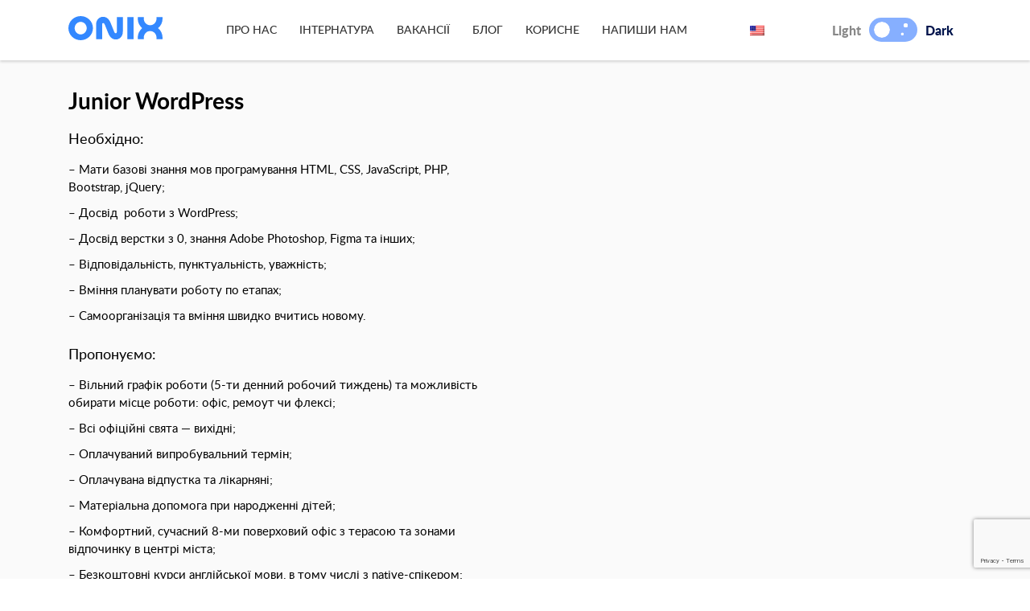

--- FILE ---
content_type: text/html; charset=UTF-8
request_url: https://onix.team/jobvacancy/junior-wordpress/
body_size: 10089
content:
<!doctype html>
<html lang="uk">
<head>
	<meta charset="UTF-8">
	<meta name="viewport" content="width=device-width, initial-scale=1">
    <meta name="google-site-verification" content="7h49vrnqL6SRQevCIrGxoeTF7uGliroNXKuXzETqI0U"/>
    <link rel="shortcut icon" href="https://onix.team/wp-content/themes/my_theme/onix.ico" />
	<link rel="profile" href="https://gmpg.org/xfn/11">
	<meta name='robots' content='index, follow, max-image-preview:large, max-snippet:-1, max-video-preview:-1' />

	<!-- This site is optimized with the Yoast SEO plugin v26.8 - https://yoast.com/product/yoast-seo-wordpress/ -->
	<title>Junior WordPress - Onix Team</title>
	<meta name="description" content="Прагнеш подальшого професійного зростання? Давай до нас!" />
	<link rel="canonical" href="https://onix.team/jobvacancy/junior-wordpress/" />
	<meta property="og:locale" content="uk_UA" />
	<meta property="og:type" content="article" />
	<meta property="og:title" content="Junior WordPress - Onix Team" />
	<meta property="og:description" content="Прагнеш подальшого професійного зростання? Давай до нас!" />
	<meta property="og:url" content="https://onix.team/jobvacancy/junior-wordpress/" />
	<meta property="og:site_name" content="Onix Team" />
	<meta property="article:publisher" content="https://ru-ru.facebook.com/onix.kr.ua/" />
	<meta property="article:modified_time" content="2024-08-15T08:29:49+00:00" />
	<meta name="twitter:card" content="summary_large_image" />
	<meta name="twitter:site" content="@Onix_Systems" />
	<meta name="twitter:label1" content="Прибл. час читання" />
	<meta name="twitter:data1" content="1 хвилина" />
	<script type="application/ld+json" class="yoast-schema-graph">{"@context":"https://schema.org","@graph":[{"@type":"WebPage","@id":"https://onix.team/jobvacancy/junior-wordpress/","url":"https://onix.team/jobvacancy/junior-wordpress/","name":"Junior WordPress - Onix Team","isPartOf":{"@id":"https://onix.team/#website"},"datePublished":"2021-05-28T08:43:59+00:00","dateModified":"2024-08-15T08:29:49+00:00","description":"Прагнеш подальшого професійного зростання? Давай до нас!","breadcrumb":{"@id":"https://onix.team/jobvacancy/junior-wordpress/#breadcrumb"},"inLanguage":"uk","potentialAction":[{"@type":"ReadAction","target":["https://onix.team/jobvacancy/junior-wordpress/"]}]},{"@type":"BreadcrumbList","@id":"https://onix.team/jobvacancy/junior-wordpress/#breadcrumb","itemListElement":[{"@type":"ListItem","position":1,"name":"Home","item":"https://onix.team/"},{"@type":"ListItem","position":2,"name":"Вакансії","item":"https://onix.team/jobvacancy/"},{"@type":"ListItem","position":3,"name":"Junior WordPress"}]},{"@type":"WebSite","@id":"https://onix.team/#website","url":"https://onix.team/","name":"Onix Team","description":"iOS-інтерни на святкуванні Хелловіну","publisher":{"@id":"https://onix.team/#organization"},"potentialAction":[{"@type":"SearchAction","target":{"@type":"EntryPoint","urlTemplate":"https://onix.team/?s={search_term_string}"},"query-input":{"@type":"PropertyValueSpecification","valueRequired":true,"valueName":"search_term_string"}}],"inLanguage":"uk"},{"@type":"Organization","@id":"https://onix.team/#organization","name":"Onix Systems","url":"https://onix.team/","logo":{"@type":"ImageObject","inLanguage":"uk","@id":"https://onix.team/#/schema/logo/image/","url":"https://onix.team/wp-content/uploads/2022/06/774868693d995dcc9682d3ae20e40869.png","contentUrl":"https://onix.team/wp-content/uploads/2022/06/774868693d995dcc9682d3ae20e40869.png","width":202,"height":202,"caption":"Onix Systems"},"image":{"@id":"https://onix.team/#/schema/logo/image/"},"sameAs":["https://ru-ru.facebook.com/onix.kr.ua/","https://x.com/Onix_Systems"]}]}</script>
	<!-- / Yoast SEO plugin. -->


<link rel='dns-prefetch' href='//www.googletagmanager.com' />
<link rel="alternate" type="application/rss+xml" title="Onix Team &raquo; стрічка" href="https://onix.team/feed/" />
<link rel="alternate" type="application/rss+xml" title="Onix Team &raquo; Канал коментарів" href="https://onix.team/comments/feed/" />
<link rel="alternate" title="oEmbed (JSON)" type="application/json+oembed" href="https://onix.team/wp-json/oembed/1.0/embed?url=https%3A%2F%2Fonix.team%2Fjobvacancy%2Fjunior-wordpress%2F" />
<link rel="alternate" title="oEmbed (XML)" type="text/xml+oembed" href="https://onix.team/wp-json/oembed/1.0/embed?url=https%3A%2F%2Fonix.team%2Fjobvacancy%2Fjunior-wordpress%2F&#038;format=xml" />
<style id='wp-img-auto-sizes-contain-inline-css'>
img:is([sizes=auto i],[sizes^="auto," i]){contain-intrinsic-size:3000px 1500px}
/*# sourceURL=wp-img-auto-sizes-contain-inline-css */
</style>
<style id='wp-emoji-styles-inline-css'>

	img.wp-smiley, img.emoji {
		display: inline !important;
		border: none !important;
		box-shadow: none !important;
		height: 1em !important;
		width: 1em !important;
		margin: 0 0.07em !important;
		vertical-align: -0.1em !important;
		background: none !important;
		padding: 0 !important;
	}
/*# sourceURL=wp-emoji-styles-inline-css */
</style>
<link rel='stylesheet' id='wp-block-library-css' href='https://onix.team/wp-includes/css/dist/block-library/style.min.css' media='all' />
<style id='global-styles-inline-css'>
:root{--wp--preset--aspect-ratio--square: 1;--wp--preset--aspect-ratio--4-3: 4/3;--wp--preset--aspect-ratio--3-4: 3/4;--wp--preset--aspect-ratio--3-2: 3/2;--wp--preset--aspect-ratio--2-3: 2/3;--wp--preset--aspect-ratio--16-9: 16/9;--wp--preset--aspect-ratio--9-16: 9/16;--wp--preset--color--black: #000000;--wp--preset--color--cyan-bluish-gray: #abb8c3;--wp--preset--color--white: #ffffff;--wp--preset--color--pale-pink: #f78da7;--wp--preset--color--vivid-red: #cf2e2e;--wp--preset--color--luminous-vivid-orange: #ff6900;--wp--preset--color--luminous-vivid-amber: #fcb900;--wp--preset--color--light-green-cyan: #7bdcb5;--wp--preset--color--vivid-green-cyan: #00d084;--wp--preset--color--pale-cyan-blue: #8ed1fc;--wp--preset--color--vivid-cyan-blue: #0693e3;--wp--preset--color--vivid-purple: #9b51e0;--wp--preset--gradient--vivid-cyan-blue-to-vivid-purple: linear-gradient(135deg,rgb(6,147,227) 0%,rgb(155,81,224) 100%);--wp--preset--gradient--light-green-cyan-to-vivid-green-cyan: linear-gradient(135deg,rgb(122,220,180) 0%,rgb(0,208,130) 100%);--wp--preset--gradient--luminous-vivid-amber-to-luminous-vivid-orange: linear-gradient(135deg,rgb(252,185,0) 0%,rgb(255,105,0) 100%);--wp--preset--gradient--luminous-vivid-orange-to-vivid-red: linear-gradient(135deg,rgb(255,105,0) 0%,rgb(207,46,46) 100%);--wp--preset--gradient--very-light-gray-to-cyan-bluish-gray: linear-gradient(135deg,rgb(238,238,238) 0%,rgb(169,184,195) 100%);--wp--preset--gradient--cool-to-warm-spectrum: linear-gradient(135deg,rgb(74,234,220) 0%,rgb(151,120,209) 20%,rgb(207,42,186) 40%,rgb(238,44,130) 60%,rgb(251,105,98) 80%,rgb(254,248,76) 100%);--wp--preset--gradient--blush-light-purple: linear-gradient(135deg,rgb(255,206,236) 0%,rgb(152,150,240) 100%);--wp--preset--gradient--blush-bordeaux: linear-gradient(135deg,rgb(254,205,165) 0%,rgb(254,45,45) 50%,rgb(107,0,62) 100%);--wp--preset--gradient--luminous-dusk: linear-gradient(135deg,rgb(255,203,112) 0%,rgb(199,81,192) 50%,rgb(65,88,208) 100%);--wp--preset--gradient--pale-ocean: linear-gradient(135deg,rgb(255,245,203) 0%,rgb(182,227,212) 50%,rgb(51,167,181) 100%);--wp--preset--gradient--electric-grass: linear-gradient(135deg,rgb(202,248,128) 0%,rgb(113,206,126) 100%);--wp--preset--gradient--midnight: linear-gradient(135deg,rgb(2,3,129) 0%,rgb(40,116,252) 100%);--wp--preset--font-size--small: 13px;--wp--preset--font-size--medium: 20px;--wp--preset--font-size--large: 36px;--wp--preset--font-size--x-large: 42px;--wp--preset--spacing--20: 0.44rem;--wp--preset--spacing--30: 0.67rem;--wp--preset--spacing--40: 1rem;--wp--preset--spacing--50: 1.5rem;--wp--preset--spacing--60: 2.25rem;--wp--preset--spacing--70: 3.38rem;--wp--preset--spacing--80: 5.06rem;--wp--preset--shadow--natural: 6px 6px 9px rgba(0, 0, 0, 0.2);--wp--preset--shadow--deep: 12px 12px 50px rgba(0, 0, 0, 0.4);--wp--preset--shadow--sharp: 6px 6px 0px rgba(0, 0, 0, 0.2);--wp--preset--shadow--outlined: 6px 6px 0px -3px rgb(255, 255, 255), 6px 6px rgb(0, 0, 0);--wp--preset--shadow--crisp: 6px 6px 0px rgb(0, 0, 0);}:where(.is-layout-flex){gap: 0.5em;}:where(.is-layout-grid){gap: 0.5em;}body .is-layout-flex{display: flex;}.is-layout-flex{flex-wrap: wrap;align-items: center;}.is-layout-flex > :is(*, div){margin: 0;}body .is-layout-grid{display: grid;}.is-layout-grid > :is(*, div){margin: 0;}:where(.wp-block-columns.is-layout-flex){gap: 2em;}:where(.wp-block-columns.is-layout-grid){gap: 2em;}:where(.wp-block-post-template.is-layout-flex){gap: 1.25em;}:where(.wp-block-post-template.is-layout-grid){gap: 1.25em;}.has-black-color{color: var(--wp--preset--color--black) !important;}.has-cyan-bluish-gray-color{color: var(--wp--preset--color--cyan-bluish-gray) !important;}.has-white-color{color: var(--wp--preset--color--white) !important;}.has-pale-pink-color{color: var(--wp--preset--color--pale-pink) !important;}.has-vivid-red-color{color: var(--wp--preset--color--vivid-red) !important;}.has-luminous-vivid-orange-color{color: var(--wp--preset--color--luminous-vivid-orange) !important;}.has-luminous-vivid-amber-color{color: var(--wp--preset--color--luminous-vivid-amber) !important;}.has-light-green-cyan-color{color: var(--wp--preset--color--light-green-cyan) !important;}.has-vivid-green-cyan-color{color: var(--wp--preset--color--vivid-green-cyan) !important;}.has-pale-cyan-blue-color{color: var(--wp--preset--color--pale-cyan-blue) !important;}.has-vivid-cyan-blue-color{color: var(--wp--preset--color--vivid-cyan-blue) !important;}.has-vivid-purple-color{color: var(--wp--preset--color--vivid-purple) !important;}.has-black-background-color{background-color: var(--wp--preset--color--black) !important;}.has-cyan-bluish-gray-background-color{background-color: var(--wp--preset--color--cyan-bluish-gray) !important;}.has-white-background-color{background-color: var(--wp--preset--color--white) !important;}.has-pale-pink-background-color{background-color: var(--wp--preset--color--pale-pink) !important;}.has-vivid-red-background-color{background-color: var(--wp--preset--color--vivid-red) !important;}.has-luminous-vivid-orange-background-color{background-color: var(--wp--preset--color--luminous-vivid-orange) !important;}.has-luminous-vivid-amber-background-color{background-color: var(--wp--preset--color--luminous-vivid-amber) !important;}.has-light-green-cyan-background-color{background-color: var(--wp--preset--color--light-green-cyan) !important;}.has-vivid-green-cyan-background-color{background-color: var(--wp--preset--color--vivid-green-cyan) !important;}.has-pale-cyan-blue-background-color{background-color: var(--wp--preset--color--pale-cyan-blue) !important;}.has-vivid-cyan-blue-background-color{background-color: var(--wp--preset--color--vivid-cyan-blue) !important;}.has-vivid-purple-background-color{background-color: var(--wp--preset--color--vivid-purple) !important;}.has-black-border-color{border-color: var(--wp--preset--color--black) !important;}.has-cyan-bluish-gray-border-color{border-color: var(--wp--preset--color--cyan-bluish-gray) !important;}.has-white-border-color{border-color: var(--wp--preset--color--white) !important;}.has-pale-pink-border-color{border-color: var(--wp--preset--color--pale-pink) !important;}.has-vivid-red-border-color{border-color: var(--wp--preset--color--vivid-red) !important;}.has-luminous-vivid-orange-border-color{border-color: var(--wp--preset--color--luminous-vivid-orange) !important;}.has-luminous-vivid-amber-border-color{border-color: var(--wp--preset--color--luminous-vivid-amber) !important;}.has-light-green-cyan-border-color{border-color: var(--wp--preset--color--light-green-cyan) !important;}.has-vivid-green-cyan-border-color{border-color: var(--wp--preset--color--vivid-green-cyan) !important;}.has-pale-cyan-blue-border-color{border-color: var(--wp--preset--color--pale-cyan-blue) !important;}.has-vivid-cyan-blue-border-color{border-color: var(--wp--preset--color--vivid-cyan-blue) !important;}.has-vivid-purple-border-color{border-color: var(--wp--preset--color--vivid-purple) !important;}.has-vivid-cyan-blue-to-vivid-purple-gradient-background{background: var(--wp--preset--gradient--vivid-cyan-blue-to-vivid-purple) !important;}.has-light-green-cyan-to-vivid-green-cyan-gradient-background{background: var(--wp--preset--gradient--light-green-cyan-to-vivid-green-cyan) !important;}.has-luminous-vivid-amber-to-luminous-vivid-orange-gradient-background{background: var(--wp--preset--gradient--luminous-vivid-amber-to-luminous-vivid-orange) !important;}.has-luminous-vivid-orange-to-vivid-red-gradient-background{background: var(--wp--preset--gradient--luminous-vivid-orange-to-vivid-red) !important;}.has-very-light-gray-to-cyan-bluish-gray-gradient-background{background: var(--wp--preset--gradient--very-light-gray-to-cyan-bluish-gray) !important;}.has-cool-to-warm-spectrum-gradient-background{background: var(--wp--preset--gradient--cool-to-warm-spectrum) !important;}.has-blush-light-purple-gradient-background{background: var(--wp--preset--gradient--blush-light-purple) !important;}.has-blush-bordeaux-gradient-background{background: var(--wp--preset--gradient--blush-bordeaux) !important;}.has-luminous-dusk-gradient-background{background: var(--wp--preset--gradient--luminous-dusk) !important;}.has-pale-ocean-gradient-background{background: var(--wp--preset--gradient--pale-ocean) !important;}.has-electric-grass-gradient-background{background: var(--wp--preset--gradient--electric-grass) !important;}.has-midnight-gradient-background{background: var(--wp--preset--gradient--midnight) !important;}.has-small-font-size{font-size: var(--wp--preset--font-size--small) !important;}.has-medium-font-size{font-size: var(--wp--preset--font-size--medium) !important;}.has-large-font-size{font-size: var(--wp--preset--font-size--large) !important;}.has-x-large-font-size{font-size: var(--wp--preset--font-size--x-large) !important;}
/*# sourceURL=global-styles-inline-css */
</style>

<style id='classic-theme-styles-inline-css'>
/*! This file is auto-generated */
.wp-block-button__link{color:#fff;background-color:#32373c;border-radius:9999px;box-shadow:none;text-decoration:none;padding:calc(.667em + 2px) calc(1.333em + 2px);font-size:1.125em}.wp-block-file__button{background:#32373c;color:#fff;text-decoration:none}
/*# sourceURL=/wp-includes/css/classic-themes.min.css */
</style>
<link rel='stylesheet' id='wptelegram_widget-public-0-css' href='https://onix.team/wp-content/plugins/wptelegram-widget/assets/build/dist/public-DEib7km8.css' media='all' />
<link rel='stylesheet' id='wp-components-css' href='https://onix.team/wp-includes/css/dist/components/style.min.css' media='all' />
<link rel='stylesheet' id='wptelegram_widget-blocks-0-css' href='https://onix.team/wp-content/plugins/wptelegram-widget/assets/build/dist/blocks-C9ogPNk6.css' media='all' />
<style id='wptelegram_widget-blocks-0-inline-css'>
:root {--wptelegram-widget-join-link-bg-color: #389ce9;--wptelegram-widget-join-link-color: #fff}
/*# sourceURL=wptelegram_widget-blocks-0-inline-css */
</style>
<link rel='stylesheet' id='contact-form-7-css' href='https://onix.team/wp-content/plugins/contact-form-7/includes/css/styles.css?ver=6.1.4' media='all' />
<link rel='stylesheet' id='onix-ua-style-reset-css' href='https://onix.team/wp-content/themes/my_theme/assets/css/reset.min.css' media='all' />
<link rel='stylesheet' id='onix-ua-style-main-css' href='https://onix.team/wp-content/themes/my_theme/assets/css/style.css' media='all' />
<link rel='stylesheet' id='animate-css' href='https://onix.team/wp-content/themes/my_theme/assets/css/animate.min.css' media='all' />
<link rel='stylesheet' id='wpglobus-css' href='https://onix.team/wp-content/plugins/wpglobus/includes/css/wpglobus.css?ver=3.0.0' media='all' />
<script src="https://onix.team/wp-includes/js/jquery/jquery.min.js?ver=3.7.1" id="jquery-core-js"></script>
<script src="https://onix.team/wp-includes/js/jquery/jquery-migrate.min.js?ver=3.4.1" id="jquery-migrate-js"></script>

<!-- Початок фрагмента тегу Google (gtag.js), доданого за допомогою Site Kit -->
<!-- Фрагмент Google Analytics, доданий Site Kit -->
<script src="https://www.googletagmanager.com/gtag/js?id=G-CDZY454PNZ" id="google_gtagjs-js" async></script>
<script id="google_gtagjs-js-after">
window.dataLayer = window.dataLayer || [];function gtag(){dataLayer.push(arguments);}
gtag("set","linker",{"domains":["onix.team"]});
gtag("js", new Date());
gtag("set", "developer_id.dZTNiMT", true);
gtag("config", "G-CDZY454PNZ");
//# sourceURL=google_gtagjs-js-after
</script>
<script id="utils-js-extra">
var userSettings = {"url":"/","uid":"0","time":"1769781612","secure":"1"};
//# sourceURL=utils-js-extra
</script>
<script src="https://onix.team/wp-includes/js/utils.min.js" id="utils-js"></script>
<link rel="EditURI" type="application/rsd+xml" title="RSD" href="https://onix.team/xmlrpc.php?rsd" />

<link rel='shortlink' href='https://onix.team/?p=430' />
<meta name="generator" content="Site Kit by Google 1.171.0" />
<!-- Фрагмент Менеджера тегів Google, доданого Site Kit -->
<script>
			( function( w, d, s, l, i ) {
				w[l] = w[l] || [];
				w[l].push( {'gtm.start': new Date().getTime(), event: 'gtm.js'} );
				var f = d.getElementsByTagName( s )[0],
					j = d.createElement( s ), dl = l != 'dataLayer' ? '&l=' + l : '';
				j.async = true;
				j.src = 'https://www.googletagmanager.com/gtm.js?id=' + i + dl;
				f.parentNode.insertBefore( j, f );
			} )( window, document, 'script', 'dataLayer', 'GTM-MXF7WSW' );
			
</script>

<!-- Кінець фрагменту Менеджера тегів Google, доданого Site Kit -->
			<style media="screen">
				.wpglobus_flag_uk{background-image:url(https://onix.team/wp-content/plugins/wpglobus/flags/ua.png)}
.wpglobus_flag_en{background-image:url(https://onix.team/wp-content/plugins/wpglobus/flags/us.png)}
			</style>
			<link rel="alternate" hreflang="uk" href="https://onix.team/jobvacancy/junior-wordpress/" /><link rel="alternate" hreflang="en-US" href="https://onix.team/en/jobvacancy/junior-wordpress/" />    <script>
        if(window.location.href === 'https://onix.kr.ua/'){
            window.location.replace("https://onix.team/");
        }
    </script>
</head>

<body class="wp-singular jobvacancy-template-default single single-jobvacancy postid-430 wp-theme-my_theme">

<script>
    if(localStorage.getItem( 'dark_mode' ) === 'true'){
        document.body.classList.add('night');
    }
</script>

		<!-- Фрагмент Менеджера тегів Google (noscript), доданого Site Kit -->
		<noscript>
			<iframe src="https://www.googletagmanager.com/ns.html?id=GTM-MXF7WSW" height="0" width="0" style="display:none;visibility:hidden"></iframe>
		</noscript>
		<!-- Кінець фрагменту Менеджера тегів Google (noscript), доданого Site Kit -->
		<div id="page" class="global_wr">
    <header class="header">
        <div class="container">
            <a href="/"
               class="logo">
                
                                    <img src="https://onix.team/wp-content/themes/my_theme/assets/img/logo_inner.svg"
                         width="117"
                         height="30"
                         alt="logo_inner">
                            </a>
            <nav>
                <div class="close_ic">
                    <img src="https://onix.team/wp-content/themes/my_theme/assets/img/icons/close.svg" alt="close">
                </div>
                <div class="menu-header_nav-container"><ul id="primary-menu" class="menu"><li id="menu-item-773" class="menu-item menu-item-type-post_type menu-item-object-page menu-item-home menu-item-773"><a href="https://onix.team/">Про нас</a></li>
<li id="menu-item-778" class="menu-item menu-item-type-custom menu-item-object-custom menu-item-778"><a href="https://onix.academy/internships/">Інтернатура</a></li>
<li id="menu-item-774" class="menu-item menu-item-type-post_type menu-item-object-page menu-item-774"><a href="https://onix.team/vacancies/">Вакансії</a></li>
<li id="menu-item-986" class="menu-item menu-item-type-post_type menu-item-object-page current_page_parent menu-item-986"><a href="https://onix.team/blog/">Блог</a></li>
<li id="menu-item-777" class="menu-item menu-item-type-post_type menu-item-object-page menu-item-777"><a href="https://onix.team/useful-list/">Корисне</a></li>
<li id="menu-item-776" class="menu-item menu-item-type-post_type menu-item-object-page menu-item-776"><a href="https://onix.team/contacts/">Напиши нам</a></li>
</ul></div>            </nav>

            <div class="widget widget_wpglobus"><h2 class="widgettitle">Language switcher</h2><div class="flags-styled"><span class="flag wpglobus-current-language"><a href="https://onix.team/jobvacancy/junior-wordpress/" class="wpglobus-selector-link "><img alt="" src="https://onix.team/wp-content/plugins/wpglobus/flags/ua.png" /></a></span><span class="flag "><a href="https://onix.team/en/jobvacancy/junior-wordpress/" class="wpglobus-selector-link "><img alt="" src="https://onix.team/wp-content/plugins/wpglobus/flags/us.png" /></a></span></div></div>
            <div class="header_right">
                <div class="switcher-container">
                    <div class="switcher-wrapper">
                        <p class="mode light">Light</p>
                        <div id="switcher_wr">
                            <script>
                                if (localStorage.getItem( 'dark_mode' ) === 'true'){
                                    document.getElementById('switcher_wr').innerHTML += '' +
                                        '<div id="switcher" class="active">' +
                                        '<div class="star star1"></div>' +
                                    '<div class="star star2"></div>' +
                                    '<div class="star star3"></div>' +
                                    '<div class="round-btn" role="button">' +
                                        '<div class="moon-mode"></div>' +
                                    '</div>' +
                                    '</div>'
                                }
                                else{
                                    document.getElementById('switcher_wr').innerHTML += '' +
                                        '<div id="switcher">' +
                                        '<div class="star star1"></div>' +
                                        '<div class="star star2"></div>' +
                                        '<div class="star star3"></div>' +
                                        '<div class="round-btn" role="button">' +
                                        '<div class="moon-mode"></div>' +
                                        '</div>' +
                                        '</div>'
                                }
                            </script>
                        </div>
                        <p class="mode dark">Dark</p>
                    </div>
                </div>

                <div class="burger">
                    <span></span>
                    <span></span>
                    <span></span>
                </div>
            </div>
        </div>
    </header>

<div class="vacancies_single inner_page">
    <div class="container">
        <div class="row">
            <div class="col-lg-6 vacancies_single_left">
                
<article id="post-430" class="post-430 jobvacancy type-jobvacancy status-publish hentry parent_category-wordpress-developer status-actual level-junior">
    <div class="main_title">Junior WordPress</div>
    <h2>Необхідно:</h2>
<p>– Мати базові знання мов програмування <span style="font-weight: 400;">HTML, CSS, JavaScript, PHP, Bootstrap, jQuery</span>;</p>
<p>– Досвід  роботи з WordPress;</p>
<p>– Досвід верстки з 0, знання <span style="font-weight: 400;">Adobe Photoshop, Figma та інших</span>;</p>
<p>– Відповідальність, пунктуальність, уважність;</p>
<p>&#8211; Вміння планувати роботу по етапах;</p>
<p>&#8211; Самоорганізація та вміння швидко вчитись новому.</p>
<h2><b>Пропонуємо:</b></h2>
<p>– Вільний графік роботи (5-ти денний робочий тиждень) та можливість обирати місце роботи: офіс, ремоут чи флексі;</p>
<p>– Всі офіційні свята — вихідні;</p>
<p>– Оплачуваний випробувальний термін;</p>
<p>– Оплачувана відпустка та лікарняні;</p>
<p>– Матеріальна допомога при народженні дітей;</p>
<p>– Комфортний, сучасний 8-ми поверховий офіс з терасою та зонами відпочинку в центрі міста;</p>
<p>– Безкоштовнi курси англійської мови, в тому числі з native-спікером;</p>
<p>– Внутрішні ком’юніті та менторство;</p>
<p>– Нон-стоп розвиток в технологіях;</p>
<p>– Купівля техніки 50 на 50 з компанією;</p>
<p>– Повна компенсація участі в конференціях (як в Україні, так і за кордоном);</p>
<p>– Часткова оплата навчальних профільних курсів;</p>
<p>– Часткова компенсація спортзалів, басейнів та інших фізичних активностей;</p>
<p>– Тімбілдінги з командою та іншими колегам (активний відпочинок, виїзди на природу та безліч інших цікавих івентів);</p>
<p>– Турбота, повага та все, що потрібно для комфортної роботи в нашій компанії!</p>
<div style="display: none; height: 16px; width: 16px; position: fixed; z-index: 100000000; cursor: pointer; padding: 0px; margin: 0px; opacity: 0.5;"></div>
</article>
            </div>
            <div class="col-lg-5 offset-lg-1">

                            </div>
        </div>
    </div>
</div>

	<footer class="footer">
        <div class="container">
            <div class="footer_left">
                <a href="/" class="logo">
                    <img src="https://onix.team/wp-content/themes/my_theme/assets/img/logo.svg"
                         width="117"
                         height="30"
                         alt="logo">
                </a>
                <p>&#169; 2007-2026,
                                            ТОВ “Онiкс-Системз”                                    </p>
            </div>
            <div class="footer_right">
                <div class="social_links">
                                            <a href="https://www.facebook.com/onix.kr.ua/" target="_blank">
                            <div class="img">
                                <img src="https://onix.team/wp-content/themes/my_theme/assets/img/icons/facebook.svg"
                                     alt="facebook">
                            </div>
                            Facebook
                        </a>
                    
                                            <a href="https://t.me/onixkrua" target="_blank">
                            <div class="img">
                                <img src="https://onix.team/wp-content/themes/my_theme/assets/img/icons/telegram.svg"
                                     alt="telegram">
                            </div>
                            Telegram
                        </a>
                    
                                            <a href="https://www.instagram.com/onix_team.ua/?hl=ru" target="_blank">
                            <div class="img">
                                <img src="https://onix.team/wp-content/themes/my_theme/assets/img/icons/insta.svg"
                                     alt="insta">
                            </div>
                            Instagram
                        </a>
                    
                                            <a href="https://www.linkedin.com/company/onix-systems?originalSubdomain=ua" target="_blank">
                            <div class="img">
                                <img src="https://onix.team/wp-content/themes/my_theme/assets/img/icons/linkedin.svg"
                                     alt="linkedin">
                            </div>
                            Linkedin
                        </a>
                                    </div>
                <div class="contacts">
                                            <a href="tel:(066) 29-36-512" target="_blank">
                            <div class="img">
                                <img src="https://onix.team/wp-content/themes/my_theme/assets/img/icons/phone.svg"
                                     alt="phone">
                            </div>
                            (066) 29-36-512                        </a>
                    
                                            <a href="tel:(099) 04-59-514" target="_blank">
                            <div class="img">
                                <img src="https://onix.team/wp-content/themes/my_theme/assets/img/icons/phone.svg"
                                     alt="phone">
                            </div>
                            (099) 04-59-514                        </a>
                    
                                            <a href="mailto:hr@onix-systems.com " target="_blank">
                            <div class="img">
                                <img src="https://onix.team/wp-content/themes/my_theme/assets/img/icons/mail.svg"
                                     alt="phone">
                            </div>
                            hr@onix-systems.com                         </a>
                                    </div>
            </div>
        </div>
        <div class="copyright_mobile">
            &#169; 2007-2026,
                            ТОВ “Онiкс-Системз”                    </div>
	</footer>
</div>

<div class="overlay"></div>

<script type="speculationrules">
{"prefetch":[{"source":"document","where":{"and":[{"href_matches":"/*"},{"not":{"href_matches":["/wp-*.php","/wp-admin/*","/wp-content/uploads/*","/wp-content/*","/wp-content/plugins/*","/wp-content/themes/my_theme/*","/*\\?(.+)"]}},{"not":{"selector_matches":"a[rel~=\"nofollow\"]"}},{"not":{"selector_matches":".no-prefetch, .no-prefetch a"}}]},"eagerness":"conservative"}]}
</script>
<script src="https://onix.team/wp-content/plugins/wptelegram-widget/assets/build/dist/public-BuaRxp9K.js" id="wptelegram_widget-public-js" type="module"></script>
<script src="https://onix.team/wp-includes/js/dist/hooks.min.js?ver=dd5603f07f9220ed27f1" id="wp-hooks-js"></script>
<script src="https://onix.team/wp-includes/js/dist/i18n.min.js?ver=c26c3dc7bed366793375" id="wp-i18n-js"></script>
<script id="wp-i18n-js-after">
wp.i18n.setLocaleData( { 'text direction\u0004ltr': [ 'ltr' ] } );
//# sourceURL=wp-i18n-js-after
</script>
<script src="https://onix.team/wp-content/plugins/contact-form-7/includes/swv/js/index.js?ver=6.1.4" id="swv-js"></script>
<script id="contact-form-7-js-translations">
( function( domain, translations ) {
	var localeData = translations.locale_data[ domain ] || translations.locale_data.messages;
	localeData[""].domain = domain;
	wp.i18n.setLocaleData( localeData, domain );
} )( "contact-form-7", {"translation-revision-date":"2025-12-27 13:54:22+0000","generator":"GlotPress\/4.0.3","domain":"messages","locale_data":{"messages":{"":{"domain":"messages","plural-forms":"nplurals=3; plural=(n % 10 == 1 && n % 100 != 11) ? 0 : ((n % 10 >= 2 && n % 10 <= 4 && (n % 100 < 12 || n % 100 > 14)) ? 1 : 2);","lang":"uk_UA"},"This contact form is placed in the wrong place.":["\u0426\u044f \u043a\u043e\u043d\u0442\u0430\u043a\u0442\u043d\u0430 \u0444\u043e\u0440\u043c\u0430 \u0440\u043e\u0437\u043c\u0456\u0449\u0435\u043d\u0430 \u0432 \u043d\u0435\u043f\u0440\u0430\u0432\u0438\u043b\u044c\u043d\u043e\u043c\u0443 \u043c\u0456\u0441\u0446\u0456."],"Error:":["\u041f\u043e\u043c\u0438\u043b\u043a\u0430:"]}},"comment":{"reference":"includes\/js\/index.js"}} );
//# sourceURL=contact-form-7-js-translations
</script>
<script id="contact-form-7-js-before">
var wpcf7 = {
    "api": {
        "root": "https:\/\/onix.team\/wp-json\/",
        "namespace": "contact-form-7\/v1"
    }
};
//# sourceURL=contact-form-7-js-before
</script>
<script src="https://onix.team/wp-content/plugins/contact-form-7/includes/js/index.js?ver=6.1.4" id="contact-form-7-js"></script>
<script src="https://onix.team/wp-content/themes/my_theme/js/navigation.js?ver=1.0.0" id="onix-ua-navigation-js"></script>
<script src="https://onix.team/wp-content/themes/my_theme/assets/js/jquery.min.js" id="onix-ua-jquery-js"></script>
<script src="https://onix.team/wp-content/themes/my_theme/assets/js/main.min.js" id="onix-ua-main-js-js"></script>
<script src="https://onix.team/wp-content/themes/my_theme/assets/js/wow.min.js" id="wow-scripts-js"></script>
<script src="https://onix.team/wp-content/themes/my_theme/assets/js/slick.min.js" id="singular-slider-js"></script>
<script src="https://onix.team/wp-content/themes/my_theme/assets/js/internship.min.js" id="singular-scripts-js"></script>
<script src="https://onix.team/wp-content/themes/my_theme/assets/js/vacancy.js" id="vacancy-scripts-js"></script>
<script id="custom-script-js-extra">
var blog = {"ajaxurl":"https://onix.team/wp-admin/admin-ajax.php","security":"b9e5f1a1dc"};
//# sourceURL=custom-script-js-extra
</script>
<script src="https://onix.team/wp-content/themes/my_theme/assets/js/custom.js" id="custom-script-js"></script>
<script src="https://www.google.com/recaptcha/api.js?render=6Lcq6y4gAAAAAF_binTgggD7Ole5XnzhSCZn46dd&amp;ver=3.0" id="google-recaptcha-js"></script>
<script src="https://onix.team/wp-includes/js/dist/vendor/wp-polyfill.min.js?ver=3.15.0" id="wp-polyfill-js"></script>
<script id="wpcf7-recaptcha-js-before">
var wpcf7_recaptcha = {
    "sitekey": "6Lcq6y4gAAAAAF_binTgggD7Ole5XnzhSCZn46dd",
    "actions": {
        "homepage": "homepage",
        "contactform": "contactform"
    }
};
//# sourceURL=wpcf7-recaptcha-js-before
</script>
<script src="https://onix.team/wp-content/plugins/contact-form-7/modules/recaptcha/index.js?ver=6.1.4" id="wpcf7-recaptcha-js"></script>
<script id="wpglobus-js-extra">
var WPGlobus = {"version":"3.0.0","language":"uk","enabledLanguages":["uk","en"]};
//# sourceURL=wpglobus-js-extra
</script>
<script src="https://onix.team/wp-content/plugins/wpglobus/includes/js/wpglobus.min.js?ver=3.0.0" id="wpglobus-js"></script>
<script id="wp-emoji-settings" type="application/json">
{"baseUrl":"https://s.w.org/images/core/emoji/17.0.2/72x72/","ext":".png","svgUrl":"https://s.w.org/images/core/emoji/17.0.2/svg/","svgExt":".svg","source":{"concatemoji":"https://onix.team/wp-includes/js/wp-emoji-release.min.js"}}
</script>
<script type="module">
/*! This file is auto-generated */
const a=JSON.parse(document.getElementById("wp-emoji-settings").textContent),o=(window._wpemojiSettings=a,"wpEmojiSettingsSupports"),s=["flag","emoji"];function i(e){try{var t={supportTests:e,timestamp:(new Date).valueOf()};sessionStorage.setItem(o,JSON.stringify(t))}catch(e){}}function c(e,t,n){e.clearRect(0,0,e.canvas.width,e.canvas.height),e.fillText(t,0,0);t=new Uint32Array(e.getImageData(0,0,e.canvas.width,e.canvas.height).data);e.clearRect(0,0,e.canvas.width,e.canvas.height),e.fillText(n,0,0);const a=new Uint32Array(e.getImageData(0,0,e.canvas.width,e.canvas.height).data);return t.every((e,t)=>e===a[t])}function p(e,t){e.clearRect(0,0,e.canvas.width,e.canvas.height),e.fillText(t,0,0);var n=e.getImageData(16,16,1,1);for(let e=0;e<n.data.length;e++)if(0!==n.data[e])return!1;return!0}function u(e,t,n,a){switch(t){case"flag":return n(e,"\ud83c\udff3\ufe0f\u200d\u26a7\ufe0f","\ud83c\udff3\ufe0f\u200b\u26a7\ufe0f")?!1:!n(e,"\ud83c\udde8\ud83c\uddf6","\ud83c\udde8\u200b\ud83c\uddf6")&&!n(e,"\ud83c\udff4\udb40\udc67\udb40\udc62\udb40\udc65\udb40\udc6e\udb40\udc67\udb40\udc7f","\ud83c\udff4\u200b\udb40\udc67\u200b\udb40\udc62\u200b\udb40\udc65\u200b\udb40\udc6e\u200b\udb40\udc67\u200b\udb40\udc7f");case"emoji":return!a(e,"\ud83e\u1fac8")}return!1}function f(e,t,n,a){let r;const o=(r="undefined"!=typeof WorkerGlobalScope&&self instanceof WorkerGlobalScope?new OffscreenCanvas(300,150):document.createElement("canvas")).getContext("2d",{willReadFrequently:!0}),s=(o.textBaseline="top",o.font="600 32px Arial",{});return e.forEach(e=>{s[e]=t(o,e,n,a)}),s}function r(e){var t=document.createElement("script");t.src=e,t.defer=!0,document.head.appendChild(t)}a.supports={everything:!0,everythingExceptFlag:!0},new Promise(t=>{let n=function(){try{var e=JSON.parse(sessionStorage.getItem(o));if("object"==typeof e&&"number"==typeof e.timestamp&&(new Date).valueOf()<e.timestamp+604800&&"object"==typeof e.supportTests)return e.supportTests}catch(e){}return null}();if(!n){if("undefined"!=typeof Worker&&"undefined"!=typeof OffscreenCanvas&&"undefined"!=typeof URL&&URL.createObjectURL&&"undefined"!=typeof Blob)try{var e="postMessage("+f.toString()+"("+[JSON.stringify(s),u.toString(),c.toString(),p.toString()].join(",")+"));",a=new Blob([e],{type:"text/javascript"});const r=new Worker(URL.createObjectURL(a),{name:"wpTestEmojiSupports"});return void(r.onmessage=e=>{i(n=e.data),r.terminate(),t(n)})}catch(e){}i(n=f(s,u,c,p))}t(n)}).then(e=>{for(const n in e)a.supports[n]=e[n],a.supports.everything=a.supports.everything&&a.supports[n],"flag"!==n&&(a.supports.everythingExceptFlag=a.supports.everythingExceptFlag&&a.supports[n]);var t;a.supports.everythingExceptFlag=a.supports.everythingExceptFlag&&!a.supports.flag,a.supports.everything||((t=a.source||{}).concatemoji?r(t.concatemoji):t.wpemoji&&t.twemoji&&(r(t.twemoji),r(t.wpemoji)))});
//# sourceURL=https://onix.team/wp-includes/js/wp-emoji-loader.min.js
</script>

<!-- Google Tag Manager -->
<script>(function(w,d,s,l,i){w[l]=w[l]||[];w[l].push({'gtm.start':
            new Date().getTime(),event:'gtm.js'});var f=d.getElementsByTagName(s)[0],
        j=d.createElement(s),dl=l!='dataLayer'?'&l='+l:'';j.async=true;j.src=
        'https://www.googletagmanager.com/gtm.js?id='+i+dl;f.parentNode.insertBefore(j,f);
    })(window,document,'script','dataLayer','GTM-TG5Q8RQ');</script>
<!-- End Google Tag Manager -->



<!-- Google Tag Manager (noscript) -->
<noscript><iframe src="ns "
                  height="0" width="0" style="display:none;visibility:hidden"></iframe></noscript>
<!-- End Google Tag Manager (noscript) -->

</body>
</html>


--- FILE ---
content_type: text/html; charset=utf-8
request_url: https://www.google.com/recaptcha/api2/anchor?ar=1&k=6Lcq6y4gAAAAAF_binTgggD7Ole5XnzhSCZn46dd&co=aHR0cHM6Ly9vbml4LnRlYW06NDQz&hl=en&v=N67nZn4AqZkNcbeMu4prBgzg&size=invisible&anchor-ms=20000&execute-ms=30000&cb=7oi0xvfmjn19
body_size: 48487
content:
<!DOCTYPE HTML><html dir="ltr" lang="en"><head><meta http-equiv="Content-Type" content="text/html; charset=UTF-8">
<meta http-equiv="X-UA-Compatible" content="IE=edge">
<title>reCAPTCHA</title>
<style type="text/css">
/* cyrillic-ext */
@font-face {
  font-family: 'Roboto';
  font-style: normal;
  font-weight: 400;
  font-stretch: 100%;
  src: url(//fonts.gstatic.com/s/roboto/v48/KFO7CnqEu92Fr1ME7kSn66aGLdTylUAMa3GUBHMdazTgWw.woff2) format('woff2');
  unicode-range: U+0460-052F, U+1C80-1C8A, U+20B4, U+2DE0-2DFF, U+A640-A69F, U+FE2E-FE2F;
}
/* cyrillic */
@font-face {
  font-family: 'Roboto';
  font-style: normal;
  font-weight: 400;
  font-stretch: 100%;
  src: url(//fonts.gstatic.com/s/roboto/v48/KFO7CnqEu92Fr1ME7kSn66aGLdTylUAMa3iUBHMdazTgWw.woff2) format('woff2');
  unicode-range: U+0301, U+0400-045F, U+0490-0491, U+04B0-04B1, U+2116;
}
/* greek-ext */
@font-face {
  font-family: 'Roboto';
  font-style: normal;
  font-weight: 400;
  font-stretch: 100%;
  src: url(//fonts.gstatic.com/s/roboto/v48/KFO7CnqEu92Fr1ME7kSn66aGLdTylUAMa3CUBHMdazTgWw.woff2) format('woff2');
  unicode-range: U+1F00-1FFF;
}
/* greek */
@font-face {
  font-family: 'Roboto';
  font-style: normal;
  font-weight: 400;
  font-stretch: 100%;
  src: url(//fonts.gstatic.com/s/roboto/v48/KFO7CnqEu92Fr1ME7kSn66aGLdTylUAMa3-UBHMdazTgWw.woff2) format('woff2');
  unicode-range: U+0370-0377, U+037A-037F, U+0384-038A, U+038C, U+038E-03A1, U+03A3-03FF;
}
/* math */
@font-face {
  font-family: 'Roboto';
  font-style: normal;
  font-weight: 400;
  font-stretch: 100%;
  src: url(//fonts.gstatic.com/s/roboto/v48/KFO7CnqEu92Fr1ME7kSn66aGLdTylUAMawCUBHMdazTgWw.woff2) format('woff2');
  unicode-range: U+0302-0303, U+0305, U+0307-0308, U+0310, U+0312, U+0315, U+031A, U+0326-0327, U+032C, U+032F-0330, U+0332-0333, U+0338, U+033A, U+0346, U+034D, U+0391-03A1, U+03A3-03A9, U+03B1-03C9, U+03D1, U+03D5-03D6, U+03F0-03F1, U+03F4-03F5, U+2016-2017, U+2034-2038, U+203C, U+2040, U+2043, U+2047, U+2050, U+2057, U+205F, U+2070-2071, U+2074-208E, U+2090-209C, U+20D0-20DC, U+20E1, U+20E5-20EF, U+2100-2112, U+2114-2115, U+2117-2121, U+2123-214F, U+2190, U+2192, U+2194-21AE, U+21B0-21E5, U+21F1-21F2, U+21F4-2211, U+2213-2214, U+2216-22FF, U+2308-230B, U+2310, U+2319, U+231C-2321, U+2336-237A, U+237C, U+2395, U+239B-23B7, U+23D0, U+23DC-23E1, U+2474-2475, U+25AF, U+25B3, U+25B7, U+25BD, U+25C1, U+25CA, U+25CC, U+25FB, U+266D-266F, U+27C0-27FF, U+2900-2AFF, U+2B0E-2B11, U+2B30-2B4C, U+2BFE, U+3030, U+FF5B, U+FF5D, U+1D400-1D7FF, U+1EE00-1EEFF;
}
/* symbols */
@font-face {
  font-family: 'Roboto';
  font-style: normal;
  font-weight: 400;
  font-stretch: 100%;
  src: url(//fonts.gstatic.com/s/roboto/v48/KFO7CnqEu92Fr1ME7kSn66aGLdTylUAMaxKUBHMdazTgWw.woff2) format('woff2');
  unicode-range: U+0001-000C, U+000E-001F, U+007F-009F, U+20DD-20E0, U+20E2-20E4, U+2150-218F, U+2190, U+2192, U+2194-2199, U+21AF, U+21E6-21F0, U+21F3, U+2218-2219, U+2299, U+22C4-22C6, U+2300-243F, U+2440-244A, U+2460-24FF, U+25A0-27BF, U+2800-28FF, U+2921-2922, U+2981, U+29BF, U+29EB, U+2B00-2BFF, U+4DC0-4DFF, U+FFF9-FFFB, U+10140-1018E, U+10190-1019C, U+101A0, U+101D0-101FD, U+102E0-102FB, U+10E60-10E7E, U+1D2C0-1D2D3, U+1D2E0-1D37F, U+1F000-1F0FF, U+1F100-1F1AD, U+1F1E6-1F1FF, U+1F30D-1F30F, U+1F315, U+1F31C, U+1F31E, U+1F320-1F32C, U+1F336, U+1F378, U+1F37D, U+1F382, U+1F393-1F39F, U+1F3A7-1F3A8, U+1F3AC-1F3AF, U+1F3C2, U+1F3C4-1F3C6, U+1F3CA-1F3CE, U+1F3D4-1F3E0, U+1F3ED, U+1F3F1-1F3F3, U+1F3F5-1F3F7, U+1F408, U+1F415, U+1F41F, U+1F426, U+1F43F, U+1F441-1F442, U+1F444, U+1F446-1F449, U+1F44C-1F44E, U+1F453, U+1F46A, U+1F47D, U+1F4A3, U+1F4B0, U+1F4B3, U+1F4B9, U+1F4BB, U+1F4BF, U+1F4C8-1F4CB, U+1F4D6, U+1F4DA, U+1F4DF, U+1F4E3-1F4E6, U+1F4EA-1F4ED, U+1F4F7, U+1F4F9-1F4FB, U+1F4FD-1F4FE, U+1F503, U+1F507-1F50B, U+1F50D, U+1F512-1F513, U+1F53E-1F54A, U+1F54F-1F5FA, U+1F610, U+1F650-1F67F, U+1F687, U+1F68D, U+1F691, U+1F694, U+1F698, U+1F6AD, U+1F6B2, U+1F6B9-1F6BA, U+1F6BC, U+1F6C6-1F6CF, U+1F6D3-1F6D7, U+1F6E0-1F6EA, U+1F6F0-1F6F3, U+1F6F7-1F6FC, U+1F700-1F7FF, U+1F800-1F80B, U+1F810-1F847, U+1F850-1F859, U+1F860-1F887, U+1F890-1F8AD, U+1F8B0-1F8BB, U+1F8C0-1F8C1, U+1F900-1F90B, U+1F93B, U+1F946, U+1F984, U+1F996, U+1F9E9, U+1FA00-1FA6F, U+1FA70-1FA7C, U+1FA80-1FA89, U+1FA8F-1FAC6, U+1FACE-1FADC, U+1FADF-1FAE9, U+1FAF0-1FAF8, U+1FB00-1FBFF;
}
/* vietnamese */
@font-face {
  font-family: 'Roboto';
  font-style: normal;
  font-weight: 400;
  font-stretch: 100%;
  src: url(//fonts.gstatic.com/s/roboto/v48/KFO7CnqEu92Fr1ME7kSn66aGLdTylUAMa3OUBHMdazTgWw.woff2) format('woff2');
  unicode-range: U+0102-0103, U+0110-0111, U+0128-0129, U+0168-0169, U+01A0-01A1, U+01AF-01B0, U+0300-0301, U+0303-0304, U+0308-0309, U+0323, U+0329, U+1EA0-1EF9, U+20AB;
}
/* latin-ext */
@font-face {
  font-family: 'Roboto';
  font-style: normal;
  font-weight: 400;
  font-stretch: 100%;
  src: url(//fonts.gstatic.com/s/roboto/v48/KFO7CnqEu92Fr1ME7kSn66aGLdTylUAMa3KUBHMdazTgWw.woff2) format('woff2');
  unicode-range: U+0100-02BA, U+02BD-02C5, U+02C7-02CC, U+02CE-02D7, U+02DD-02FF, U+0304, U+0308, U+0329, U+1D00-1DBF, U+1E00-1E9F, U+1EF2-1EFF, U+2020, U+20A0-20AB, U+20AD-20C0, U+2113, U+2C60-2C7F, U+A720-A7FF;
}
/* latin */
@font-face {
  font-family: 'Roboto';
  font-style: normal;
  font-weight: 400;
  font-stretch: 100%;
  src: url(//fonts.gstatic.com/s/roboto/v48/KFO7CnqEu92Fr1ME7kSn66aGLdTylUAMa3yUBHMdazQ.woff2) format('woff2');
  unicode-range: U+0000-00FF, U+0131, U+0152-0153, U+02BB-02BC, U+02C6, U+02DA, U+02DC, U+0304, U+0308, U+0329, U+2000-206F, U+20AC, U+2122, U+2191, U+2193, U+2212, U+2215, U+FEFF, U+FFFD;
}
/* cyrillic-ext */
@font-face {
  font-family: 'Roboto';
  font-style: normal;
  font-weight: 500;
  font-stretch: 100%;
  src: url(//fonts.gstatic.com/s/roboto/v48/KFO7CnqEu92Fr1ME7kSn66aGLdTylUAMa3GUBHMdazTgWw.woff2) format('woff2');
  unicode-range: U+0460-052F, U+1C80-1C8A, U+20B4, U+2DE0-2DFF, U+A640-A69F, U+FE2E-FE2F;
}
/* cyrillic */
@font-face {
  font-family: 'Roboto';
  font-style: normal;
  font-weight: 500;
  font-stretch: 100%;
  src: url(//fonts.gstatic.com/s/roboto/v48/KFO7CnqEu92Fr1ME7kSn66aGLdTylUAMa3iUBHMdazTgWw.woff2) format('woff2');
  unicode-range: U+0301, U+0400-045F, U+0490-0491, U+04B0-04B1, U+2116;
}
/* greek-ext */
@font-face {
  font-family: 'Roboto';
  font-style: normal;
  font-weight: 500;
  font-stretch: 100%;
  src: url(//fonts.gstatic.com/s/roboto/v48/KFO7CnqEu92Fr1ME7kSn66aGLdTylUAMa3CUBHMdazTgWw.woff2) format('woff2');
  unicode-range: U+1F00-1FFF;
}
/* greek */
@font-face {
  font-family: 'Roboto';
  font-style: normal;
  font-weight: 500;
  font-stretch: 100%;
  src: url(//fonts.gstatic.com/s/roboto/v48/KFO7CnqEu92Fr1ME7kSn66aGLdTylUAMa3-UBHMdazTgWw.woff2) format('woff2');
  unicode-range: U+0370-0377, U+037A-037F, U+0384-038A, U+038C, U+038E-03A1, U+03A3-03FF;
}
/* math */
@font-face {
  font-family: 'Roboto';
  font-style: normal;
  font-weight: 500;
  font-stretch: 100%;
  src: url(//fonts.gstatic.com/s/roboto/v48/KFO7CnqEu92Fr1ME7kSn66aGLdTylUAMawCUBHMdazTgWw.woff2) format('woff2');
  unicode-range: U+0302-0303, U+0305, U+0307-0308, U+0310, U+0312, U+0315, U+031A, U+0326-0327, U+032C, U+032F-0330, U+0332-0333, U+0338, U+033A, U+0346, U+034D, U+0391-03A1, U+03A3-03A9, U+03B1-03C9, U+03D1, U+03D5-03D6, U+03F0-03F1, U+03F4-03F5, U+2016-2017, U+2034-2038, U+203C, U+2040, U+2043, U+2047, U+2050, U+2057, U+205F, U+2070-2071, U+2074-208E, U+2090-209C, U+20D0-20DC, U+20E1, U+20E5-20EF, U+2100-2112, U+2114-2115, U+2117-2121, U+2123-214F, U+2190, U+2192, U+2194-21AE, U+21B0-21E5, U+21F1-21F2, U+21F4-2211, U+2213-2214, U+2216-22FF, U+2308-230B, U+2310, U+2319, U+231C-2321, U+2336-237A, U+237C, U+2395, U+239B-23B7, U+23D0, U+23DC-23E1, U+2474-2475, U+25AF, U+25B3, U+25B7, U+25BD, U+25C1, U+25CA, U+25CC, U+25FB, U+266D-266F, U+27C0-27FF, U+2900-2AFF, U+2B0E-2B11, U+2B30-2B4C, U+2BFE, U+3030, U+FF5B, U+FF5D, U+1D400-1D7FF, U+1EE00-1EEFF;
}
/* symbols */
@font-face {
  font-family: 'Roboto';
  font-style: normal;
  font-weight: 500;
  font-stretch: 100%;
  src: url(//fonts.gstatic.com/s/roboto/v48/KFO7CnqEu92Fr1ME7kSn66aGLdTylUAMaxKUBHMdazTgWw.woff2) format('woff2');
  unicode-range: U+0001-000C, U+000E-001F, U+007F-009F, U+20DD-20E0, U+20E2-20E4, U+2150-218F, U+2190, U+2192, U+2194-2199, U+21AF, U+21E6-21F0, U+21F3, U+2218-2219, U+2299, U+22C4-22C6, U+2300-243F, U+2440-244A, U+2460-24FF, U+25A0-27BF, U+2800-28FF, U+2921-2922, U+2981, U+29BF, U+29EB, U+2B00-2BFF, U+4DC0-4DFF, U+FFF9-FFFB, U+10140-1018E, U+10190-1019C, U+101A0, U+101D0-101FD, U+102E0-102FB, U+10E60-10E7E, U+1D2C0-1D2D3, U+1D2E0-1D37F, U+1F000-1F0FF, U+1F100-1F1AD, U+1F1E6-1F1FF, U+1F30D-1F30F, U+1F315, U+1F31C, U+1F31E, U+1F320-1F32C, U+1F336, U+1F378, U+1F37D, U+1F382, U+1F393-1F39F, U+1F3A7-1F3A8, U+1F3AC-1F3AF, U+1F3C2, U+1F3C4-1F3C6, U+1F3CA-1F3CE, U+1F3D4-1F3E0, U+1F3ED, U+1F3F1-1F3F3, U+1F3F5-1F3F7, U+1F408, U+1F415, U+1F41F, U+1F426, U+1F43F, U+1F441-1F442, U+1F444, U+1F446-1F449, U+1F44C-1F44E, U+1F453, U+1F46A, U+1F47D, U+1F4A3, U+1F4B0, U+1F4B3, U+1F4B9, U+1F4BB, U+1F4BF, U+1F4C8-1F4CB, U+1F4D6, U+1F4DA, U+1F4DF, U+1F4E3-1F4E6, U+1F4EA-1F4ED, U+1F4F7, U+1F4F9-1F4FB, U+1F4FD-1F4FE, U+1F503, U+1F507-1F50B, U+1F50D, U+1F512-1F513, U+1F53E-1F54A, U+1F54F-1F5FA, U+1F610, U+1F650-1F67F, U+1F687, U+1F68D, U+1F691, U+1F694, U+1F698, U+1F6AD, U+1F6B2, U+1F6B9-1F6BA, U+1F6BC, U+1F6C6-1F6CF, U+1F6D3-1F6D7, U+1F6E0-1F6EA, U+1F6F0-1F6F3, U+1F6F7-1F6FC, U+1F700-1F7FF, U+1F800-1F80B, U+1F810-1F847, U+1F850-1F859, U+1F860-1F887, U+1F890-1F8AD, U+1F8B0-1F8BB, U+1F8C0-1F8C1, U+1F900-1F90B, U+1F93B, U+1F946, U+1F984, U+1F996, U+1F9E9, U+1FA00-1FA6F, U+1FA70-1FA7C, U+1FA80-1FA89, U+1FA8F-1FAC6, U+1FACE-1FADC, U+1FADF-1FAE9, U+1FAF0-1FAF8, U+1FB00-1FBFF;
}
/* vietnamese */
@font-face {
  font-family: 'Roboto';
  font-style: normal;
  font-weight: 500;
  font-stretch: 100%;
  src: url(//fonts.gstatic.com/s/roboto/v48/KFO7CnqEu92Fr1ME7kSn66aGLdTylUAMa3OUBHMdazTgWw.woff2) format('woff2');
  unicode-range: U+0102-0103, U+0110-0111, U+0128-0129, U+0168-0169, U+01A0-01A1, U+01AF-01B0, U+0300-0301, U+0303-0304, U+0308-0309, U+0323, U+0329, U+1EA0-1EF9, U+20AB;
}
/* latin-ext */
@font-face {
  font-family: 'Roboto';
  font-style: normal;
  font-weight: 500;
  font-stretch: 100%;
  src: url(//fonts.gstatic.com/s/roboto/v48/KFO7CnqEu92Fr1ME7kSn66aGLdTylUAMa3KUBHMdazTgWw.woff2) format('woff2');
  unicode-range: U+0100-02BA, U+02BD-02C5, U+02C7-02CC, U+02CE-02D7, U+02DD-02FF, U+0304, U+0308, U+0329, U+1D00-1DBF, U+1E00-1E9F, U+1EF2-1EFF, U+2020, U+20A0-20AB, U+20AD-20C0, U+2113, U+2C60-2C7F, U+A720-A7FF;
}
/* latin */
@font-face {
  font-family: 'Roboto';
  font-style: normal;
  font-weight: 500;
  font-stretch: 100%;
  src: url(//fonts.gstatic.com/s/roboto/v48/KFO7CnqEu92Fr1ME7kSn66aGLdTylUAMa3yUBHMdazQ.woff2) format('woff2');
  unicode-range: U+0000-00FF, U+0131, U+0152-0153, U+02BB-02BC, U+02C6, U+02DA, U+02DC, U+0304, U+0308, U+0329, U+2000-206F, U+20AC, U+2122, U+2191, U+2193, U+2212, U+2215, U+FEFF, U+FFFD;
}
/* cyrillic-ext */
@font-face {
  font-family: 'Roboto';
  font-style: normal;
  font-weight: 900;
  font-stretch: 100%;
  src: url(//fonts.gstatic.com/s/roboto/v48/KFO7CnqEu92Fr1ME7kSn66aGLdTylUAMa3GUBHMdazTgWw.woff2) format('woff2');
  unicode-range: U+0460-052F, U+1C80-1C8A, U+20B4, U+2DE0-2DFF, U+A640-A69F, U+FE2E-FE2F;
}
/* cyrillic */
@font-face {
  font-family: 'Roboto';
  font-style: normal;
  font-weight: 900;
  font-stretch: 100%;
  src: url(//fonts.gstatic.com/s/roboto/v48/KFO7CnqEu92Fr1ME7kSn66aGLdTylUAMa3iUBHMdazTgWw.woff2) format('woff2');
  unicode-range: U+0301, U+0400-045F, U+0490-0491, U+04B0-04B1, U+2116;
}
/* greek-ext */
@font-face {
  font-family: 'Roboto';
  font-style: normal;
  font-weight: 900;
  font-stretch: 100%;
  src: url(//fonts.gstatic.com/s/roboto/v48/KFO7CnqEu92Fr1ME7kSn66aGLdTylUAMa3CUBHMdazTgWw.woff2) format('woff2');
  unicode-range: U+1F00-1FFF;
}
/* greek */
@font-face {
  font-family: 'Roboto';
  font-style: normal;
  font-weight: 900;
  font-stretch: 100%;
  src: url(//fonts.gstatic.com/s/roboto/v48/KFO7CnqEu92Fr1ME7kSn66aGLdTylUAMa3-UBHMdazTgWw.woff2) format('woff2');
  unicode-range: U+0370-0377, U+037A-037F, U+0384-038A, U+038C, U+038E-03A1, U+03A3-03FF;
}
/* math */
@font-face {
  font-family: 'Roboto';
  font-style: normal;
  font-weight: 900;
  font-stretch: 100%;
  src: url(//fonts.gstatic.com/s/roboto/v48/KFO7CnqEu92Fr1ME7kSn66aGLdTylUAMawCUBHMdazTgWw.woff2) format('woff2');
  unicode-range: U+0302-0303, U+0305, U+0307-0308, U+0310, U+0312, U+0315, U+031A, U+0326-0327, U+032C, U+032F-0330, U+0332-0333, U+0338, U+033A, U+0346, U+034D, U+0391-03A1, U+03A3-03A9, U+03B1-03C9, U+03D1, U+03D5-03D6, U+03F0-03F1, U+03F4-03F5, U+2016-2017, U+2034-2038, U+203C, U+2040, U+2043, U+2047, U+2050, U+2057, U+205F, U+2070-2071, U+2074-208E, U+2090-209C, U+20D0-20DC, U+20E1, U+20E5-20EF, U+2100-2112, U+2114-2115, U+2117-2121, U+2123-214F, U+2190, U+2192, U+2194-21AE, U+21B0-21E5, U+21F1-21F2, U+21F4-2211, U+2213-2214, U+2216-22FF, U+2308-230B, U+2310, U+2319, U+231C-2321, U+2336-237A, U+237C, U+2395, U+239B-23B7, U+23D0, U+23DC-23E1, U+2474-2475, U+25AF, U+25B3, U+25B7, U+25BD, U+25C1, U+25CA, U+25CC, U+25FB, U+266D-266F, U+27C0-27FF, U+2900-2AFF, U+2B0E-2B11, U+2B30-2B4C, U+2BFE, U+3030, U+FF5B, U+FF5D, U+1D400-1D7FF, U+1EE00-1EEFF;
}
/* symbols */
@font-face {
  font-family: 'Roboto';
  font-style: normal;
  font-weight: 900;
  font-stretch: 100%;
  src: url(//fonts.gstatic.com/s/roboto/v48/KFO7CnqEu92Fr1ME7kSn66aGLdTylUAMaxKUBHMdazTgWw.woff2) format('woff2');
  unicode-range: U+0001-000C, U+000E-001F, U+007F-009F, U+20DD-20E0, U+20E2-20E4, U+2150-218F, U+2190, U+2192, U+2194-2199, U+21AF, U+21E6-21F0, U+21F3, U+2218-2219, U+2299, U+22C4-22C6, U+2300-243F, U+2440-244A, U+2460-24FF, U+25A0-27BF, U+2800-28FF, U+2921-2922, U+2981, U+29BF, U+29EB, U+2B00-2BFF, U+4DC0-4DFF, U+FFF9-FFFB, U+10140-1018E, U+10190-1019C, U+101A0, U+101D0-101FD, U+102E0-102FB, U+10E60-10E7E, U+1D2C0-1D2D3, U+1D2E0-1D37F, U+1F000-1F0FF, U+1F100-1F1AD, U+1F1E6-1F1FF, U+1F30D-1F30F, U+1F315, U+1F31C, U+1F31E, U+1F320-1F32C, U+1F336, U+1F378, U+1F37D, U+1F382, U+1F393-1F39F, U+1F3A7-1F3A8, U+1F3AC-1F3AF, U+1F3C2, U+1F3C4-1F3C6, U+1F3CA-1F3CE, U+1F3D4-1F3E0, U+1F3ED, U+1F3F1-1F3F3, U+1F3F5-1F3F7, U+1F408, U+1F415, U+1F41F, U+1F426, U+1F43F, U+1F441-1F442, U+1F444, U+1F446-1F449, U+1F44C-1F44E, U+1F453, U+1F46A, U+1F47D, U+1F4A3, U+1F4B0, U+1F4B3, U+1F4B9, U+1F4BB, U+1F4BF, U+1F4C8-1F4CB, U+1F4D6, U+1F4DA, U+1F4DF, U+1F4E3-1F4E6, U+1F4EA-1F4ED, U+1F4F7, U+1F4F9-1F4FB, U+1F4FD-1F4FE, U+1F503, U+1F507-1F50B, U+1F50D, U+1F512-1F513, U+1F53E-1F54A, U+1F54F-1F5FA, U+1F610, U+1F650-1F67F, U+1F687, U+1F68D, U+1F691, U+1F694, U+1F698, U+1F6AD, U+1F6B2, U+1F6B9-1F6BA, U+1F6BC, U+1F6C6-1F6CF, U+1F6D3-1F6D7, U+1F6E0-1F6EA, U+1F6F0-1F6F3, U+1F6F7-1F6FC, U+1F700-1F7FF, U+1F800-1F80B, U+1F810-1F847, U+1F850-1F859, U+1F860-1F887, U+1F890-1F8AD, U+1F8B0-1F8BB, U+1F8C0-1F8C1, U+1F900-1F90B, U+1F93B, U+1F946, U+1F984, U+1F996, U+1F9E9, U+1FA00-1FA6F, U+1FA70-1FA7C, U+1FA80-1FA89, U+1FA8F-1FAC6, U+1FACE-1FADC, U+1FADF-1FAE9, U+1FAF0-1FAF8, U+1FB00-1FBFF;
}
/* vietnamese */
@font-face {
  font-family: 'Roboto';
  font-style: normal;
  font-weight: 900;
  font-stretch: 100%;
  src: url(//fonts.gstatic.com/s/roboto/v48/KFO7CnqEu92Fr1ME7kSn66aGLdTylUAMa3OUBHMdazTgWw.woff2) format('woff2');
  unicode-range: U+0102-0103, U+0110-0111, U+0128-0129, U+0168-0169, U+01A0-01A1, U+01AF-01B0, U+0300-0301, U+0303-0304, U+0308-0309, U+0323, U+0329, U+1EA0-1EF9, U+20AB;
}
/* latin-ext */
@font-face {
  font-family: 'Roboto';
  font-style: normal;
  font-weight: 900;
  font-stretch: 100%;
  src: url(//fonts.gstatic.com/s/roboto/v48/KFO7CnqEu92Fr1ME7kSn66aGLdTylUAMa3KUBHMdazTgWw.woff2) format('woff2');
  unicode-range: U+0100-02BA, U+02BD-02C5, U+02C7-02CC, U+02CE-02D7, U+02DD-02FF, U+0304, U+0308, U+0329, U+1D00-1DBF, U+1E00-1E9F, U+1EF2-1EFF, U+2020, U+20A0-20AB, U+20AD-20C0, U+2113, U+2C60-2C7F, U+A720-A7FF;
}
/* latin */
@font-face {
  font-family: 'Roboto';
  font-style: normal;
  font-weight: 900;
  font-stretch: 100%;
  src: url(//fonts.gstatic.com/s/roboto/v48/KFO7CnqEu92Fr1ME7kSn66aGLdTylUAMa3yUBHMdazQ.woff2) format('woff2');
  unicode-range: U+0000-00FF, U+0131, U+0152-0153, U+02BB-02BC, U+02C6, U+02DA, U+02DC, U+0304, U+0308, U+0329, U+2000-206F, U+20AC, U+2122, U+2191, U+2193, U+2212, U+2215, U+FEFF, U+FFFD;
}

</style>
<link rel="stylesheet" type="text/css" href="https://www.gstatic.com/recaptcha/releases/N67nZn4AqZkNcbeMu4prBgzg/styles__ltr.css">
<script nonce="gpIrzbmYptke_Sq6cgy26Q" type="text/javascript">window['__recaptcha_api'] = 'https://www.google.com/recaptcha/api2/';</script>
<script type="text/javascript" src="https://www.gstatic.com/recaptcha/releases/N67nZn4AqZkNcbeMu4prBgzg/recaptcha__en.js" nonce="gpIrzbmYptke_Sq6cgy26Q">
      
    </script></head>
<body><div id="rc-anchor-alert" class="rc-anchor-alert"></div>
<input type="hidden" id="recaptcha-token" value="[base64]">
<script type="text/javascript" nonce="gpIrzbmYptke_Sq6cgy26Q">
      recaptcha.anchor.Main.init("[\x22ainput\x22,[\x22bgdata\x22,\x22\x22,\[base64]/[base64]/MjU1Ong/[base64]/[base64]/[base64]/[base64]/[base64]/[base64]/[base64]/[base64]/[base64]/[base64]/[base64]/[base64]/[base64]/[base64]/[base64]\\u003d\x22,\[base64]\\u003d\\u003d\x22,\x22wow3w4cJMUzDjMOgw7B/FHbCnMKJdSPDlHgIwrDCiCzCt0DDnD84wq7DtD/DvBVxJHhkw6XCqD/ClsKxTRNmSMOhHVbCnsObw7XDphHCg8K2U2RBw7JGwqBFTSbCgS/[base64]/DtFMAwr0MGsK8wr7CtW0hw6wOEMKhw7DCt8Ocw5zCsMKREsKIaghUARLDksOrw6owwqtzQGYHw7rDpFvDpsKuw5/ClcO6wrjCicOHwr0QV8K/ch/CuXTDisOHwohtMcK/LWvCqjfDisOpw4bDisKNYhPCl8KBKyPCvn46cMOQwqPDncK1w4oAG1lLZHXCgsKcw6g0ZsOjF23DqMK7YE/ChcOpw7FAWMKZE8KPV8KeLsKZwrpfwoDCizobwqtOw7XDgRh+wrLCrmoSwo7DsndMGMOPwrhBw4XDjljCvHsPwrTCssOhw67ClcK6w6pEFVZoQk3CoRZJWcKGY2LDiMK/[base64]/[base64]/DgsOxcMK6wo9Lw5UeI2vCpsKZBQJsHQ7Ck1TDqcKJw4rCicOfw7TCrcOgW8KxwrXDtirDuRDDi0wMwrTDocKsfcOiJMK4Jm48wpU2wqwOWBfCmzxew73CoHLCsVFwwrXDrT/Dj3Ryw5rDrEMQw7wpw7jDiAHCsTBsw4fCoTgpJkZFSWrCmRQNLMOIakDCqcO6TcO5wqd9V8KgwpLCpsODw4LCojnCuGsqYTQ/EHccw7jDuiFrfjTCl05FwpbCkMO0w4B7EMO8wqTDjGoELMKRJhTCvHXCgXA3woXCrMKDMwtxw7HDvwXCiMOlFcKpw7Y8wpc4w74if8OxLcKSwojDgsKeGytPw5zDqcKhw4M/[base64]/wppgw5YOwpE4c8ONCHZpEzbCvlXDsTYyWwM+UwHDvsKzw5Yww63DrMOPw5NpwrrCtMKKFxJ7wqzCoTPCpWhKQMOZesKCwoHCh8KNwp/CgcO9TknDjcO9ZSrDkDFFOXdvwrZFwoE7w6/Dm8K/wqrCoMKvwqoPW2zDhUcUw7TCo8K8axtRw4dcwqJsw7jCl8KRw5vDs8Owa2pIwq4UwqJCfC7CqMKgw7cbwq1nwq5DShPDqcOwDC0jFB/CrsKaHsOEwqzDi8KfUsOmw4gBFsKbwr00wpPCksKrSkFiwq1pw71rwqdQw4vCqcKGTcKSwpNkXSTCo3dBw6QbchEqw64xw7fDiMObwrvDg8K8w5IVwrh/GUfCosKuwojDtkTCvMOZd8OIw4vCgsKtE8K5JMOyXgTDgcK3RVjDssKDNMOzQkvCp8OeacOqw6t5dMKrw4LCg3JdwqY8TRUSwrLDv0vDq8OrwovDgMK3KQlZw6rDtsOuwrPCmlfCkQN4wplRZcOvSMOSwqHCrMKowpHCoGDCkMOjWcK/IcKlwoDDkElVR35ZY8KZWMKIC8KHwrfCosO4w6s4w4xFw4HCtTUtwrvCgGHDi1PCo2zCk0wew5DDhMKnFMKcwqpPZzU0wrPCsMOWFXHCpmhmwq0Sw4VuGsKnVnQ+Q8OlPEnDmDpQwpQ1wqHDjcObU8KBFsOUwqtTw7XChsKGTcKDesKVZcK8GkoAwpzCicK/By7Cl3rDiMK6cmUFWxQULxDCqsOFFMO9woFKLMKxw6hWOVfCmBvCgVvCrUfCqcONfBnDmMOEN8K8w40PbcKVCh/CnMKLMAwZVMKOKgZWw6ZQR8KAdSPDvMOkworCszlTdMK6cSxswo47w7/CrsOYIsKbcsO+w45hwrjDpcKww47DvXQ7AMOxwqVdw6HCtF4rwp3DpBPCqcKJwqokwpDCnyfDmzl9w7J1V8Khw5rCiVDDtsO/[base64]/[base64]/w6I/[base64]/DpMOxw7TDu35USsKfJcKNw4Ntw4jCgMKaw5NfeA1FwqbDhH1zUgTDmjgfKsOawrg5wrvDmklXwp/DknbDjsKNwrvCvMOCw7XCksOowrlgGcO+BCvCg8OkIMKdd8Kowpcew6LDvnIFwqnDkH5Bw6/DlzdWIA/Dm1HCtsOSw7/Du8KvwoZiVnQNw43CssKmdcOLw6VFwqHCuMOmw7nDqcKNNcOLw6XCmUsSwoojcDJiw4Y8aMKJRhJVwqBowonDrDgMw5TDm8OXKic9BAPDsCnDisOIw7HDisO0wppEA05uwp3DvjrCocKDV30gwr/[base64]/DgSTCrcORw59wwodyw6lwPSTCjcOYwr7Du8Kkw6vDoUHDg8KTw6BGNTRqwqQMw60mYwHCp8Ozw7Eqw4l4HxbDq8K+ZsKSaHoFwqRMO2PCtsKDw4HDgsKdWFPCsSrCpMK2UMKZIMOrw67Dn8KLJWx/wrnCqsK3H8KFOhvDp2DCocO9w4kjD1HDiCLCrMOSw5zCgnp+McKQw4sawr52woo3Y0dvGEFFw6TDtDdTU8KUwq5NwrV9wrbCucK3w6HClm8XwrAKwpl5TXV0wrt+wpQbwq7Dii0Kw7HCjMOpwqZbX8OoBMOPwrQ/wrPCtzTDrsO4w73DiMKjwplPQ8K7w74lUsOHwqnDksKowp5GcMKTwo5swoXCmzPCoMK3wpJkN8KEfVxKwpjCrMKgL8O9QnF2cMOAw6hEWcKQZsKQw6UoFDkwRcOXBMKvwrxWOsOVTcOFw55Sw5XDnifDqsOnw53Cl1jDlMOvFk/ChsKfFcKmOMOlw5fDjSpyN8K7wrTDvcKdCcOCw7wXw5fClxx/w4A7UcOhwozCmsOzH8OtWHvDgno0LGFuUwDDmAHCq8OtPlIZwrHCiXJbwr/[base64]/ScKlN8KBwpYLdcK2eMOOwrkkPw1PMANWwrjDgEfCnUEEM8OfaVLDhsKIAmDCt8KhK8OEw45lJG/ClRV+VDTDgSpMwqRpwr/Dj3cXw5Q2D8KdfQE6PMOzw6oMw69wVDYTNcOXw6BoTcKzIMKeSMOtZi3Cm8O4w65gwq3Dg8Ofw63DssOVRD3Dn8KsKMOiDcK4A2LDqjjDs8O/[base64]/CjjJTVAbDtAvCqQTDhcKFKsOZwrUacS7CpDfDkjvDmzrDiVRlwqJDw7EWw4TDkR/CiRvCjcKrPH/DiCzCqsKGesKvED14LXPDvWk4wqHCrsKaw4fDjcO7woTDlGTCp07Cly3DqmbDtcKmYsKwwqwVwrFhTEF7wpjCi2BkwrgtGH15w411J8KQEgjCqVdPwqIZPcKUAcKXwpc5w4rDisOtfcOcFcO7A1E4w5/[base64]/I8Oqw7k3w5TDv8OKwrs8wpkxwo/CtlgLXUXDrMOeTMO4w4McR8KIX8OvYDXCmcOHM1crw5vCk8KpVMKaEHrDo0/CrcKKU8KiH8OFUMO/wpAIw5bCkU5yw40+VsO4w6zCm8OLdBQSw4vCn8O5UMKUbEoxwpoxVsKbwqYvGMKpKMKbwo0Bw7nDt1o5PcOoGMO/EBjDk8OwSMKLw6bChiJMKHkUX2RsClACw57DrHpPLMOvwpbDt8Oqw6rCscOzPsO4w5zDnMO0w63CrhUke8KkYl3DlsKMw7MGw4bCp8O1MsKAOh3DuyLDhXM2wqfDlMK4wqFXaHcOeMKeLxbCmsKhwr3Cp0V6JcKWTyXCgUJLw77CksKJbx/Dh0xww6TCqS7CogRXLU/Cqw8PORkREcKQw7bDuivDjsONQkoHw7lFwprCoRYLIMKGZTLCpS0Fw7DCt1YHWMOxw5HChDhWXzHCucK+DzADWj3Do2wUwrh9w6oYRANIw64vCMOCU8KBZAg+MQJew7rDssKyFljDjQ4/ZBvCiVJkf8KCCsKkw493AWxZw5UPw6PCqDrDrMKXwo9iKk3CmcKadFrDhx8Aw7UyDjBEIwhwwqjDjcKfw5HCqMKUwrTDsXrCmkd6GMO7wp00QMKRPknCjmVrwrDCtcKQwpzDv8O/w7PDigzCigLDt8OAw4EowrjDhcOIXH55bcKAw53DkXnDlzvDihXCv8KwGhFOBh4LQlB0w4EBw5x2wobCpMKpwpVDw5/DimTCpVLDrxAYXMKpDjB1H8KCOMK9wpHDnsK6KFRAw5fDj8KVw5Zjw4TDr8OgYUfDvsKjTDnDnmozwqVWQsKlShVEw5Ylw4omwprCrmzCg1B0wr/DqsO2w64VQ8KdwpXChcK6wqDDvQTCpWNIDg7Cn8K5Ozc2wrcGwqJ+w5/CuhJjCMOKeFwhOkbCpsKgw63Dunduw4wfPWh/GWE4woZZKg5lw60Nw7NJYABvw6jDmsKqwqnDm8KqwpM6S8O1w77DgMOEEifDuQTCtcOSHcKXcsOxw5bClsO7WAAAd2/[base64]/CrzDCusOpB8KrJsKpAcK2w5nCucONw7g4HmpBw4XCqsKzw5rDjcO1wrdzXMKjf8Onw51AwrLDpHnCgMK9w4DCuXLDqQJ1FFTDv8K4w5VQw47Dnx/[base64]/CicOFwrF9w4LDkk/Dqy4Vw7gMGcKrd8K+TkfDt8K7wqISJ8KpZyssSsK5wo9vw7HCqXrCsMOAw689d2MBw7hlUFJPw4ptUMOEfkXDn8KlSEbCvsKcSMKBFF/CqwrCksO7w6LDkMKtDS5Gw5FRwpNYBlhcGcKeEcKLw7LChMO0K2PDt8ONwqpcwrEcw6BgwrDCssKqS8OQw7zDoWHCn1fCksK8D8K+PHI7w7/DusO7wqbCmgh4w4XCg8K5w5IbPsODNcO/[base64]/CvMKUw7oMw47DncKWwovDqGR8e07CssOMLsOUwojCicKJwp0aw6jCocKbN3/DvsKsfxDCg8K2by/Ct1zCiMOYcS/CujjDgcKIw751JsOyecKCLcKKWTvDocOzScO+R8OjW8KIwpvDs8KPYBhww4PDi8OkCnnCpsOaE8KSI8O3w6tjwqF5VcKAwpTCtsO3RsO4QCbDhU/DpcOIwp8Lw5xswoxow5DCrlXDv3LCoCbCmynChsOxeMOOwoHCjMOCwqDCisOHw4nCjn9gEsK7XE/[base64]/Dt8KrUcOEVsKlD8Oow7ptWsKtaxJkfSzDpkbDqsKCw6VQKlnDphpBVTpIeD0+PcOowoXCi8OXW8K0QFIdTEzCjcOSNsO5DsKlw6QPRcO4w7RTRMO/w4cGKypSE3JeKWkiecKiAFfCjmnClycow5RBwqfCgsOOFm8PwoddQ8KywoPCk8KLw7TCi8KBw47DksOwC8OswqYrwpbCu0vDnMOfM8OXR8OFUwHDnVBAw5EUeMOgwp/Dv21/[base64]/ChcOMAwDCnH3CnAPCjyTDrMODwpYAwr/CuQ9mKgIDw4PDgmnDkhtRIh4GLsOJD8KKc0vCnsOZPDhITTfDtRzDjcKow5h2wqDDk8K/wqVYw7Ucw4zCqijDnsKqdlzCj3/CtTMew5bDhcKow6V7aMKgw47Cnm8zw7jCpcKRwqYIw4DCj1NrL8OWdijDj8KqB8OUw6ULw4MKG1/Dj8KAJyPCgUpkwo5pZsOHwqfDjSPCrsKKwpZnwqDCrAYHw4IFw7nDsUzDsFjCvsOyw4PCqyXCt8KLwqnCjsKewqJAw4vCtxRhYRFRwrd0RsKsTMKDM8OvwpBIUTPCh3PDtRPDn8KgBmLDk8KVwojCqAcYw4/[base64]/ClMKeS8Kcw4tXw7UZdMOdBT3DgcKKesO0RAzDsXZJC2psNE3DukpLN03DhMOLJmk5w4dhwrlRAVUQRsOrwqnCrl7CnsO6eyjCocKvDWYXwo5qwrVkTMOrW8O/wrEUwobCtMOiw6sawqZJw6w2Gj3CsCjCtsKTF3l0w77CnS3Cg8KFw48gIMOJw7rCuH4rccKiCn/Ck8O1W8O4w4Eiw55Xw49tw4IfHcOcSiEbwos6w4PCqMOtW2o8w6/[base64]/wpHDu8KIeSglNMO2woHCuV7CnHYxwqvDgzJtU8KSDU/Dn3fCrsKAa8O6Ci/Dn8ODbcKAGcKJw6XDrSwZGQfDv0EYwqVjwqnDrMKTBMKTLcKTdcOyw5bDisO5wrYkw7Etw5/CtG/CnzYJYEVDw6UWwojCqzMkckQaCylKwrJoRFhsUcO7wrPCjH3CiCoySsK/w4xAwoQow7jCusK2wpk4LzXDssK5JgvCi1EAw5tjwqbCt8O7X8Oqw64qwr/Ct0IQJMOTw6rCu0PDgxHDvsOAw4pzwrliCVpHw6fDi8Kxw7zCtDJ0w47Dg8K7wpJfQmVqwrPCpT3CmT5Ow5vDkl/DhywGwpfCnjnCqDw9wp7CgSDDlcOTL8OoesKJwqnDszvCh8ORIsOcV3BKwpbDvm3CgMKmwq/DlsKaPcOKwo7DpiVHGsKdw6HDmMK+S8OLw5TCo8OFA8KkwoF6w7BbYyoTXcObRcKCwptQw5wywoZmEnJDFj/[base64]/CscO1Qy/[base64]/DrlExbUoawoHDtF1KwpLDnHcVRl8bIMO5YjYLwrTCiUnCtMKNQcK7w6XCs29hwqZBXCodTCbDuMO5w50Ew63DlsKdYQh7NcKcQTjCvVbDrMKVOEh/LE3CvMK6PC11fxgcw4ECwr3DtRHDlsOUKMKjfm3Dk8O8LSXDpcKwAiIfw7zCk3nDgMOsw6DDgsKIwowVw7jDo8OOYVHDoVDCiEcDwoEtwrvCrzZWw6jCvTnCjj9/[base64]/DtMKuSMKow4PCosKsHMKTw63CkFVNwoULPcKtw4kOwpZ1wrPDt8KNGsKPw6FywpA1bhPDgsOPwojDqDAIwr3DmcKbNMKLwrhmwpzCh2vDu8KIwoHCh8K1A0HDuQzCjcORw5wWwpDDrMK/woxGw6UcL1HCu0zCikrDosOlPsKcwqEhdxDCtcOBwoJVfR3DoMOawrjDhhrDh8Kew4DDuMOrKmIxS8OJVB7Cs8KZw6UTAMOow5tbwrRBw53Dq8OjTG/CtsKQERgPWsKewrdvbw5wAV3DlG/ChlRQwqhrwrluegUVEcKrwrF5DXHCvgDDrnY8w6dQGRzCkMOpCmLDjsKXWAfCmsKEwoxaDXN1Ngd4MxfCmcK3w6jCklnDr8OnYsO/w78xwoVyDsOawoRHw43DhcKCEMKHw6xhwo5ff8KlNsOJw6IKKMOHLsOTwowIwoAlU3dFW0c/bsKJwo3DkSXCsH0jPD/DucKZw4vDg8OIwrDDu8KuFzsBw6FjBcKaIkLDgsKTw6NGw5rCtcOFFsOPwqfChlMzwpzCmcOEw4lmAhJHwofDvcOgJDY8RDfDosOUwqHCkBBvHMOswrrDu8OEw6vCmMKINy7DjUrDiMKFDMOew65CcWsqMjnCvlsiw6zCji1gLsOywpPCgsOzCiYewo8two/[base64]/ZMKCGlPCjMOmEcO+wrTDv8O4w7siHGvDg1XCqzF2woczw6bDlsK6Sx7CoMOaF33Cg8O8VMKgSXzDigl6wo1qwr3CoXoAH8OLdDMywoMOTMOcw47CkWHCsGrDigzCvMKWwonDocKXd8OhUXhfw5hceBE4csO/PU3Dv8KBVcK2w5Y9RDzDizkNeXLDp8ORw6YcQsK8cQ9qwrIhwoEQw7NNw7DCrmXCvcKXCQ56R8O8fMOqX8K/[base64]/DvXnDuSw3WGvCuCfCp8OMwp/DscKZZ0hiw4bDpcKycgnCusOlw7RPw69sJsK8N8OUDcKQwqdoEcO0w55+w7zDuGVQUQI1EMK8w55qNsOFdTsiMn0YUcKuT8Oiwq8fw54pwo1OXMOBFMKLNcOOUV7CqyFpwpEZw5LCssKSaxdIbsK6wrQdA2DDhSrCjB3DswFgLRfCvCEoZMKdNMKLbVbCmcOowo/[base64]/Cl8OTFcOhVl0zGUV2csKvw5dObcODwoATw48WZUcXwqvDknMEwrLDhF/DscKwFcKHwoNHUMKaEMOTV8Onwo7Dsy9hw43Cj8OIw4I7w7LDvMO5w7fDtnHCocO4w7Q6GSjDqMOcYj5ALcKDwoEdw50uCyRGwo4LwpYSWXTDp1EAeMKxKcOsA8K9w5xEw40QwpTDql5adl/DvwAZw4FZLRwOEsOew5XCsQsTbgrDumPDo8KBDcOWw7XChcOxahJ2DwNXWS3DplPChUXDqQ8+w5F6w4IrwpJsUQIAJsKfYhZYw6BGNADDlMKoEWTCh8KXFcK5NMO+w5bCl8KXw48mw6MWwqkSX8O/a8KDw4/[base64]/Dsno0IMK0YcKGwqU2w6bDhMOTOGjCtcOqECnDqMO6EsOMFSB3w4/CpyzDimfDv8KXw7TDjsK7XnBdecOrw7xGVEI+wq/CsicMMMKfwprCjsKJG07DswRjWC3ChwDDpMKvwpfCjBDCqcKLw4LCmlTCpBzDhEArSsOKFWQ/AFvDhyFHQkECwrHDpsKgI3V2WxfCq8KCwqcFGSZFQVrCr8OPwp7CtcKww5rDsyDDhMOjw7/ClW5Ywo7DscOOwrvClsKdD37DhsKAw51Zw5A8wobDsMOlw5h5w4d3LiFkMcO3BgHCtDjCisOhecOjO8Kbw7/DtsOCL8OBw7xCOcO0NQbChCM1w4ACeMOiesKEQ1YVw4AlPMKyPzLDksOPKTfDgsKHLcOfSSjCoF5wPAXCgwPCqlBaMsK+IGImw4XDkQbCmcOdwoI6w79Lwq/[base64]/DpiQ/b0vCs8KvV0R7w7/DvGfDgxjDuBdLw7XDi8Kewo3Dny5fw4kwTMOED8OBw5rCm8OCfcO7QsKWwobCt8KaL8OhfMKXI8Ozw5jCncKVwp1Rwq/DtXsuw5NZwrAcw70TwpDDgCbDpx7DlMOqwrfCn2ZIwq3DpsOiGWlvwpHDslnCiDXDlkDDs3dFwo4Jw7RZw4ouEAReGnslI8OMAsORwqUGw4TDqXBqMDcPw4HCrMOiGsOxXVMqwrbDs8KRw7/DgsOywqI6w4fCjsOlfMKEwrvDtcOaeVIGwpvCkzHCnnnCuBLCmRvChyjCmmouAlA0wrUawr7DhRQ5wq/[base64]/[base64]/CtzhrFynClcKiDXrCqQYLF8Obw6PDg8KWTWXDg2/DgsKSO8O7XmjDsMO1bMOBwqbDgwlDwq/CrcObb8OUYcOWwpPCgytOTQfCiV7CjDFDwrg3w5vCmsO3AsKDRsK0wrlmHHdNwo/CosKBw4LCnsO+w7IUbQVXI8OIJ8O1wrtAcQtNwqx3w6TCgMObw5EtwofDqwphwqHCuEQTw4HDtsOIAUvDmsO/wpwJw5HDkirCkljDncKCw4NjwpTClVzDvcO1w44Vc8OrSFrDtsK+w7NmL8K2FsKnwp5Ew4A+IMKawo1lw7EAFTfDqiMCwpd2Vj/[base64]/Cq3Uywp7Cm1J9b8O5wqQ6FcK9P0EIT8OJw5jDkcOXw7fComLCssKbwqvDnGbDh33DrQXDkcKSKE/Dum/CmSHDjkBnwpFvw5VwwojDmDtHwqXCsWFzw77DuBTCvlbCmx3DvMOGw4ItwrjDq8KJGk3CnVTDhj9mMX/[base64]/DrMO8dcKew6pTdBAsCV1GORxxwoDDusKKQXxYw7fDpzAgwqIzasOrw53DncKzw5vCnxs5dHtSbBdWKWZ0w6HDnAgmLMKnw7srw57Dihl8V8O/TcK3ecKbwonCoMO1WF12ey/DokoGHcOSA3rCpyAowrfDrcKFEMK4w7nDimjCu8KqwrFLwqJnaMKXw7vDj8Ogw6lcw4nDtsKAwq3DmyvChzjCtDPCnsK3w5fDmzvCt8Ouwo/DkMK7eUIIw5slw6ZZXMO2USDDs8KxUhvDoMOIE07CkkXDrsOuHcK5RHQtw4nCrwAbwqsiwr9Hw5bCrxbDlcOtH8KpwplPUgZJdsOUAcKEfWzCiGdhw5U2WmpVwq/Cv8KrSn7CmjXCisOBJBPDo8OjbUheWcKxworCiTp/woXDpcKBw7zDq2IVZcOAWT8lYzs3w7QLbXhDB8Oxw6cSYEZgXxTDgMKBw5TDmsKuw4N/IA4owqnDjzzCnCvCmsOlwogoS8OIPW4Awp5gZsOQwp8GRMK9w6NkwoPCvmLCmMKBTsO5c8OBQcKVf8OAGsOkwq40QgTDhX/Dhj4gwqB6woJkK3Q6MsKLYsO/F8KSK8K/TsODw7TCrEHCgMO9wpEeVsK7FsK7wr94CcKoRcOuwpDDrB0VwpcvTz/[base64]/DjSdgVsO/w6vCicK8aMOVw495w6/DrC0SKFgoNcO2F0bCtcOOw5ABJcOUwrgqLFpsw5/DscOGwonDncKiDsKFw640AMKtwoLDnwjCisOdFcOFw6F3w4fDlzYjMRvCi8KZS09uH8OXNDVKQh/DoQHDmMOcw5PDrS8RPCBrGiXClMObQ8KvYGoQwpAIdsOiw7RvE8OBGMO0w4ZnG39gwoXDnsOZTzLDt8KHw5sow4vDuMKtw7nDvUTDs8Owwq9MbsKjRF7ClsO/[base64]/CBoLHsOWZ0JvAG7CkT04dk9FbnlvWE0yMRfDlioKXsK2w6Nnw7HCn8OXKMO8w5w7w4hkV1bCrcODwr9gChTCoBxCwrfDiMKhJ8O4woQoCsKkwrHDkMOLw6XCmxzCpsKHw6B5cwrChsK/M8KGG8KOSCduHj9iAxzCpMK+w7fChEnDqsKhwpcyXMKnwrtIEcKoFMO4bcKgDnfDsBbDr8KzEk3Dn8KsGUAAVMK4CkxETcO+GBHDpcKfw6U7w7/Cr8KNwp0cwrMKwo/DiWfDrz/CqMKIEMKyExzDk8KaVGfCtsOodcOmw5Inw5VcW1ZDw6oCMSXCgcKcw5bCvm5Dwq0FdcKoEcKNBMOBw4FILXxpwqDDi8KuJsOjw6bCr8KEPH5ATsOTw5vDi8KmwqzCuMKATBvCrMO5w6vDsEvDsxrCnQMfVQvDvMOiwrZfHsKLw7R2M8OtdMKRw54lZDfCtwfClF7ClG/DlsObNQ7DnAQkw4DDnjTCp8OtIC1hw6jCjMK4w5Irw6deMlhNKSFRJsKzw5tgw7BLw7zDrSo3w4sPwqk6wo4xwpbDl8OiJ8OCRkFoJ8O0wroVCcKewrbDhsKCw5xaE8ODw7YvcHZcXcOOYljCj8K/woA2w7h8woHCvsOyBMK2RmPDi8Obw60sFMOqcyR7OMOKTFcOJWxwd8KdW1DCtTjCvCp+I1/CtEkQwrBIwq4uwpDCk8KWwq/Cq8KeUMOHOE3DtwzDqTsxesKqTsKmEHJPw5XCuB8HWsOPw4hBw6l1wpdpwpVLw7/DucO8M8KNbcOMMnc3wrU9w4EBw7rDi1cTGGnCqVhmIH9ww79mOAgAwpU6byLDtMKeEydnDmY9wqHCkAB0IcK4w7cMw4rClcO4OCBSw6LDnBNyw70cOFrCgU1sF8Oew5ZnwrrCg8OzTMOHSH7Dj0tSwo/DqMKLTVdyw4PCqFRUw6/Cnn3CtMKWwqIOesKWwppBUcOkGhnDtWxJwphPw5gewq7ClWjCg8KYDm7DqDvDrAHDniTCokFFwrw6bGfCoXnClmUBLsORw6rDuMKbCzLDpEogw4fDmcO8w7NXM3DDk8KxRMKLfMOzwq1mLhrCnMKFVTPDq8KDBFNFbMOzw6bChArCsMKGw5PCnHjClRoCw5/[base64]/[base64]/CnmzCjcK/NT3Dhy3DtkAbw47Dg1oXwpgqw5vDl3bDsA9me1DCnkIlwqbDomLDkcO2dEzDo0cCwphjMEvCtMOsw6lfw7nCgQgIJi4Mw4MRfMOKN1HCn8OEw5oxWMKwGsKFw5Ugw7B0wr9awrjDncKjDSHDuiLDoMOoWsKDwrwaw7TCrsKGw5fDogfDhm/CnzttLsO4wrdmwpgNwpcBI8OHY8K7wpnDg8OBAUzCh1vDvcOfw4zCkCfCscKKwop8wrt/w7liwoNsVsKCRH3CjsKubU9Md8KewqxHPH8+w6pzwqrDkUkebcOxwql4w6opFMKSQMKBw47CgcKJbiLDpH/CpXvChsOVNcOww4IuT2DDsRLCiMOKw4XCo8OUw4nDrXvDtcOiw57DhsOBw7XDrcO/O8KiVnUILBXCqsObw6LDkxJRVA9XLsODOjoGwrHDgSfDo8OWwobDt8OLw5fDjDvDly8gw7vCtxjDqVkBw5bCiMKIW8K9w4DCk8OCwpwTw49Qw7XCk0sOw6lHwo1zR8KMwrbDp8OlJ8Ovwp/Cgw/[base64]/CnsO0wrrCj8K5eMOaw5vCscKyw6jCklHClz4pwoDCj8OPwqQ+w6IVw6vCtMK/wqQlecKnPsOURsK+w6zDnVNZYUAywrTCqQtyw4HCucOUw7A/K8OBw5IOw6rCqMKnw4VKwrg8azFzCcOUw5lRwpo/clTDk8KEPDgxw7YKKULCisOhw7BQY8K5wp/Dv0cAwqtCw4fCiUvDsE9Fw6DDjQB2JmJyR1h/WMOJwoQdwpt1d8Kuwq5owqNjZB/CssKOw59bw7Y+CcO7w6/DtRA2wonDmlPDgBtRGnA5w4BTY8O8EcOlw4Ibw5R1GcKVwqLDsXjCkDHDtMOxw6rChMK6QCrDsj/CmiF8wrc1w7dCLSkuwq3Dq8KFJXBxIsOpw4FZDVB7wrBUGS7ClVhYWsObwo80wrpBesOfdsK3WB4yw47CvgFUCzokXMOgw6weccKNw7TCv189woHCtcO/w45Ww41iwp/[base64]/[base64]/CncKBw4xXwqzDn8Kjw5fDviRHw6rDssOCwpULwqfCmUk2wo1wD8OWwoXDjMKdPyXDnsOuwqtIesOud8OTwp/[base64]/[base64]/DnsO1wrXDmwVgA13Dr3bDi8K7wozDtBvDsDXCqMKjbgDDglTDlUDDnTbDpXrDgsKrw606eMKiV0vCnEluOjfCjcKiw7Ukwrlwa8OMwrElwofCscKGwpY3wofDisKFwrDCsWbDk0oRwo/DlSHCmVkZD3RNbTQnwqhmZcOYwqRqwqZLwq3DswfDhVpmIBlNw7/Cl8OLCiU9wobDkMOww7LCtcOifAHCk8KkFWjCoBTCgWjDvMOFwqjCgDVCw6phURJJR8KGImjDhnsoRjXDgcKSwo/CjMKZfTbCj8Ogw4osesK2w7nDosOsw4bCqMKzbMO/wpdRwrMywrvClcKLw6DDpsKMwp3DlMKPwpTChnNhDEHCssOYXMKmekd1wpVKwr7ChcKcw43DiCrDgcKewr7DgQluNk0pCm3Cv2nDusOTwp57wpofUMKLw5TCosKDw54cw4sCw5kawpppwpJbCsO5JMO7DMOXY8KTw78pNMOqScOTwoXDrSbCicKTI0/CrMOyw7M+wotscXNWdQvDmGNBwqXCicOLZ3MywpPCkxfDq38bbsK9AGMxP2YWLcKAJmtkA8KGHsOnYh/DisObQiLDj8KLwqQOYEvCrMKywpTCgW/DqUXDmF5Twr3CgMKzMcOie8KHel/DgMOIYMOvwoHCuhHCqjFCw6HCu8KCw7XDhl7DrQDDhsKBI8KcGxIYN8KUw67CgsK1wrMMw6zDp8ORacOBw7dOwoIpfzrDk8Ksw5c/cjJswp9sNCHCqTzCihjCnRt6w4ASdsKNwqnDvBhqwol2EVzDrT3Cv8KLDVJ3w64LF8KfwoMwB8KEw6QJMWvCk3LDujZZwr/DlcKcw4khwoRAJSfCr8Obw5/[base64]/[base64]/Cix/[base64]/DjTAMLyPCtzvCqVVIw5pqw4HDpSZ2LVReNcOVw6VCw5Fwwq8Yw6DDpjXCrRTCpcK1wqHDszEiaMKMw4zDmhc7X8OTw4HDtMKOw4jDj3zCp29GT8OpKcKjO8KXw7fClcKaKSlUwrrCqsOPemMxFcKAPCfCiXcMwqJyekh0UMOPbE/[base64]/CvSlXAcOUwozCtAZPwpbDn8O2SMOrSMKgACxuwohXwr5Dw7NYfSUFYBTDoSHCrcOrSAMmw5XCl8OAwq/CnjZyw6ouwpXDgBzDlXggwr3Cu8KHKsK7IsOvw7B0EMKrwrE/wrzDqMKGcAEVVcOkLsKww6vDoGUcw5Uxw6nCuUHCkgxJTMKIw68cwoIsBUPDpcOhURnDi3lTOsKIEX7Cu2bCnSbChDVcZ8OfIMO6wqjDmsO+wp7CvcK2WsKBwrLClEvDojrClCNaw6F8wop/w41UecKJw4/[base64]/D1Vyw4DDpcOCwo3DomXDo15Ww4U0X8OkJcO0YRI8wqTCsy7DqMObeWLDjWFjw7rDo8K8wqwbJ8KmVXjCkMKnSG/CvllTWMO6FsKrwo3DgMK+a8KANMOuO3Rvw6PCi8KUwpnDrsK5GT3DhsOSw4xyK8K7w5TDtMKKw7RMD0/[base64]/Co0hkOcOtLsKrQcKwPcOBasOFw4sCJHVwYT3CvMKsZTfDvsOAw6XDlTvCuMOJw51TVQXDnU7CumB+wo8UQ8KLXsO/wrhlU39FQsORw6VII8KtKyvDgD3CuwgoExEOT8KSwpxTR8KewqpPwr1Lw7rCq1NwwoZnWRnDv8OkcMOLMQ/[base64]/CnyBcw65Rw4PCiMONJnbDmcKNwp7CgzDDriVHwpjCisKEV8KzwqnCsMKJw6Bywp4NdMOtL8OdGMO1wpjDgsK0w5XDgRXCvijCrcKoVcKEw6rCucK1acOjwqJ6djzCn0vCnmpWw6vCvx9jwqTDtcOIMMKNasONLj/DkmrCisK9H8O/wol9w7rCh8KWwoTDiQ8rPMOmOFzCnVbCjUXDgEjDtHNjwo8+HMKLw77DrMKewoNSR2fCuFlGGlTDpcOnesOYVmRZwoQOQsO1RcO0wpXCkMOuBwzDj8KBwrDDiStHwpHCjsOHKsOue8OuOWfCj8OdbMKEcSRHw4sXwrLDkcOResOcfMOtwo/CuCnCp3Qcw6TDsivDtD9KwrrCvhIkw6BPGkEFw7ZFw4thA3nDtzzClMKEwrXCm0vCscO1NcOaDG51EcKXEcO9wrnDjVLCgMOOHsKGGSHDmcKVwqDDs8KRIgrClcO4WsK/[base64]/Dh8O/w6XDsmHDjMKSfRnCssKow6gIYS3CnXPDoS7DgAjChHIzw43CiD5CcTgBQ8K6RgI6YQ3CuMK3bHclUcOHJ8OFwqQzw4dSWsKra3ESwofDqcKwdTLDiMKVa8KWw4BOwpoMIXtCwpfCtRXDtyNBw55mw4UzAMOgwp9JSCnCv8KXeVkpw5jDq8K1w67DjcOuwo/Dt1TDhk/CiFDDp2HDscK6RUzCr3QwHsK+w590wqnCoUTDk8OFM3jDv3HDvMOzXcKua8KuwqvCrnchw4gpwpclKMKkwqJUwrTCok7Dh8KpTHfCtwUbRsOQF1jDjQQkA2dsbcKIwpzCosOKw4x4LHnCnMKFTDwWw4olDB7Do2jCkcOVbsK0QcKrYMKYw7LDkSjDv1/[base64]/[base64]/Cp8K5A8KAW1VBIjjDp8KZwprDtWzCnwrDp8OGwqo0AMOsw7jCkCfCj3kaw54wFcKmw4XDpMKPw7vCkMK8US7DgcKfEBjCjk1uKsKgw7QyIUJFEzs7w4h5wqU1QkUUwqnDksOobk7ClScjR8OSSV/DrsK3SMOqwog2E2DDm8KaZXzCmsKgCWd/[base64]/w7bCg0wnw5PDocO3M8Osw68cPsKrw4/CoCp2B38qw7M7Z1nDiE19w7/CjsO8wqcjwoHChsKVw4rDq8KvVjPColHCtDnCmcKMw55KV8Kge8KYwro6JhLCh0rDk3w2w6MFGDzCu8KFw4XDuyBzOidPwoABwq48wqVAPinDkkbDpkVLwrZ8w6sPw6h7wpLDiCzDnMKwwp/Dv8KpUBgew4zDuiTDqMKLwq7CojbCvBUJVGhrw77DswnDkz1XKMOSJ8Oww6oXJ8OKw5DCuMKwPsOeHnl/LyAJS8KKMcKqwq5/[base64]/w58hwpkYazRUecODw748SWwTeT3CkmrDgSYEw4PCi17DqcOBP3tMQMK8wqfCnw/CvQpgKznDl8KowrEGwqVOP8K9wobDtMKPwp/CvcKbwrnCqMK8KsOlwqXCsxvCjsKxw6whWsKgC0NUwpHDicORwpHCn1/DpWtWwqbDoUlHwqVhwrvCpMOxFjnCnsOHw78KwrnChGctAxXCmE/DksKww53CicKQOsKNw5JXNMODw6LCj8OdWDvDtE/[base64]/[base64]/DrcO6YEUnw4Z5AcORwpd+w5NhwpLDsBDChXbDvcKfwqDDmMKWwpfChwDCn8KXw7HCgcOqasO0BUkJPGpHN1vDrXR/wrjCukLCisKSJhAMbMKFTy3Dp13CvX3DrsOROsOeLCvDpMKWOA/CqsKGecKMNGjDtH3DuC3CswtccMOhwph9w6bCgcOpw4bCj1XCjWYsDiZxZjNCTcOxQkNvwpXDpcK3OyAcAsOpLS5NwprDrcOFw6Vow4vDp0/DqS3Cm8OYPlDCkAoGHHdVJFcqw4cRw5LCrVzClsOrwrDDu1YOwr3CqHAIw7bCsBoiIQrCi2HDosO9w40hw4PDtMOJw7/DpsKYwrYkHCw9AMOSMHYvwo7DgcOQBcKUPcOWHMOow7TCvRp8fsOaSMKrwo5iw4HDjSnDmA3Dv8KCw7TChHECAsKNFmdNIx7CgsOtwrkOw6fCosKuIHXCtAoTIsOVw4Bfw4ITwph/woHDncKBa3PDisKfwrDClmvCqMKnTcOgwrN/w5rDvXvCrsKNHMKbWF0dEcKFw5XDm01NY8KzZMOSwq9lRMO3Bh0/LMOrJ8OVw4nDhQh+L2Mgw6rDnsKxQX3CosOOw5/DiB/CgkvDjAvChScLwp/[base64]/wpvDrRHCnMOQEW7Do8KvYMO8bMKEwo/Dk8OZMCXDpcOkw4PCrsOcfMKMwrDDosOMw59KwpwiCyMaw4dkflo2fwDDgH/DssO1HMKFZMODw5YUJ8OsGsKIw6E1wq3CjcOnw7TDoRfDosOlVsKqUTZJZj/DjsOLHcOpw5LDl8K0wpFHw77DvzIHKkvDnwpAWh4gHEtbw5I4D8OUwqFOEx7CpB3DjMOlwrkJwqRmBsKjaEnDsS5xQ8KKIgxTw6LCp8OXNsKfWHhSw6pzCS/CsMONY17CgzpKw67Cl8KAw6wvwofDgsKXScKjYEPCukrCksOMwqnCuGUGw57Dp8OOwo7DrAcowrNxw4QqRsKcNMKuwpzCoXZKw4grw63DqjQtwpnDk8KQByXDocOMfMO3BAUxEFXCjTBvwrHDv8OEesOZwr/ChMO8Ax0gw78awroaXsOrPsKiPGoKKcO9QWEWw7kiFMK0w47CoA9LUsK/OcORDsK/wq8Vwp4lw5bDn8Orw7PDuw4haDbCt8Knw711w702RHrDi1nDpMKKAjzDmsOEworCgsOmwq3DjRwJA1kFw7oEw6/[base64]/w47DisK/HsOcd8K7w78ZwojCiMKIdMKZwoYnwofDshMcGyJNwpE\\u003d\x22],null,[\x22conf\x22,null,\x226Lcq6y4gAAAAAF_binTgggD7Ole5XnzhSCZn46dd\x22,0,null,null,null,1,[21,125,63,73,95,87,41,43,42,83,102,105,109,121],[7059694,887],0,null,null,null,null,0,null,0,null,700,1,null,0,\[base64]/76lBhnEnQkZnOKMAhnM8xEZ\x22,0,0,null,null,1,null,0,0,null,null,null,0],\x22https://onix.team:443\x22,null,[3,1,1],null,null,null,1,3600,[\x22https://www.google.com/intl/en/policies/privacy/\x22,\x22https://www.google.com/intl/en/policies/terms/\x22],\x22Up0icbaBJ6FrFmX0IDQ4InNXxB4d8DN1D0UL4aBXFJE\\u003d\x22,1,0,null,1,1769785215581,0,0,[180,60,39,70,150],null,[36,6,118],\x22RC-KltCefDE_mJGQA\x22,null,null,null,null,null,\x220dAFcWeA76I_Eef-n_eDVdfX_Ewwm95VUJX85IniWL-JZnjCYJL74FapeADqlyfyefYaTp8MlRvjbF9suFK4nkzEEzmHZIz4_IYQ\x22,1769868015586]");
    </script></body></html>

--- FILE ---
content_type: text/css
request_url: https://onix.team/wp-content/themes/my_theme/assets/css/style.css
body_size: 17575
content:
@charset "UTF-8";
.sr-only {
  position: absolute;
  width: 1px;
  height: 1px;
  padding: 0;
  margin: -1px;
  overflow: hidden;
  clip: rect(0, 0, 0, 0);
  white-space: nowrap;
  border: 0;
}

.sr-only-focusable:active, .sr-only-focusable:focus {
  position: static;
  width: auto;
  height: auto;
  overflow: visible;
  clip: auto;
  white-space: normal;
}

/*!
 * Bootstrap Grid v4.4.1 (https://getbootstrap.com/)
 * Copyright 2011-2019 The Bootstrap Authors
 * Copyright 2011-2019 Twitter, Inc.
 * Licensed under MIT (https://github.com/twbs/bootstrap/blob/master/LICENSE)
 */
html {
  box-sizing: border-box;
  -ms-overflow-style: scrollbar;
}

*,
*::before,
*::after {
  box-sizing: inherit;
}

.container {
  width: 100%;
  padding-right: 15px;
  padding-left: 15px;
  margin-right: auto;
  margin-left: auto;
}
@media (min-width: 576px) {
  .container {
    max-width: 540px;
  }
}
@media (min-width: 768px) {
  .container {
    max-width: 720px;
  }
}
@media (min-width: 992px) {
  .container {
    max-width: 960px;
  }
}
@media (min-width: 1200px) {
  .container {
    max-width: 1140px;
  }
}

.container-fluid, .container-xl, .container-lg, .container-md, .container-sm {
  width: 100%;
  padding-right: 15px;
  padding-left: 15px;
  margin-right: auto;
  margin-left: auto;
}

@media (min-width: 576px) {
  .container-sm, .container {
    max-width: 540px;
  }
}
@media (min-width: 768px) {
  .container-md, .container-sm, .container {
    max-width: 720px;
  }
}
@media (min-width: 992px) {
  .container-lg, .container-md, .container-sm, .container {
    max-width: 960px;
  }
}
@media (min-width: 1200px) {
  .container-xl, .container-lg, .container-md, .container-sm, .container {
    max-width: 1140px;
  }
}
.row {
  display: flex;
  flex-wrap: wrap;
  margin-right: -15px;
  margin-left: -15px;
}

.no-gutters {
  margin-right: 0;
  margin-left: 0;
}
.no-gutters > .col,
.no-gutters > [class*=col-] {
  padding-right: 0;
  padding-left: 0;
}

.col-xl,
.col-xl-auto, .col-xl-12, .col-xl-11, .col-xl-10, .col-xl-9, .col-xl-8, .col-xl-7, .col-xl-6, .col-xl-5, .col-xl-4, .col-xl-3, .col-xl-2, .col-xl-1, .col-lg,
.col-lg-auto, .col-lg-12, .col-lg-11, .col-lg-10, .col-lg-9, .col-lg-8, .col-lg-7, .col-lg-6, .col-lg-5, .col-lg-4, .col-lg-3, .col-lg-2, .col-lg-1, .col-md,
.col-md-auto, .col-md-12, .col-md-11, .col-md-10, .col-md-9, .col-md-8, .col-md-7, .col-md-6, .col-md-5, .col-md-4, .col-md-3, .col-md-2, .col-md-1, .col-sm,
.col-sm-auto, .col-sm-12, .col-sm-11, .col-sm-10, .col-sm-9, .col-sm-8, .col-sm-7, .col-sm-6, .col-sm-5, .col-sm-4, .col-sm-3, .col-sm-2, .col-sm-1, .col,
.col-auto, .col-12, .col-11, .col-10, .col-9, .col-8, .col-7, .col-6, .col-5, .col-4, .col-3, .col-2, .col-1 {
  position: relative;
  width: 100%;
  padding-right: 15px;
  padding-left: 15px;
}

.col {
  flex-basis: 0;
  flex-grow: 1;
  max-width: 100%;
}

.row-cols-1 > * {
  flex: 0 0 100%;
  max-width: 100%;
}

.row-cols-2 > * {
  flex: 0 0 50%;
  max-width: 50%;
}

.row-cols-3 > * {
  flex: 0 0 33.3333333333%;
  max-width: 33.3333333333%;
}

.row-cols-4 > * {
  flex: 0 0 25%;
  max-width: 25%;
}

.row-cols-5 > * {
  flex: 0 0 20%;
  max-width: 20%;
}

.row-cols-6 > * {
  flex: 0 0 16.6666666667%;
  max-width: 16.6666666667%;
}

.col-auto {
  flex: 0 0 auto;
  width: auto;
  max-width: 100%;
}

.col-1 {
  flex: 0 0 8.3333333333%;
  max-width: 8.3333333333%;
}

.col-2 {
  flex: 0 0 16.6666666667%;
  max-width: 16.6666666667%;
}

.col-3 {
  flex: 0 0 25%;
  max-width: 25%;
}

.col-4 {
  flex: 0 0 33.3333333333%;
  max-width: 33.3333333333%;
}

.col-5 {
  flex: 0 0 41.6666666667%;
  max-width: 41.6666666667%;
}

.col-6 {
  flex: 0 0 50%;
  max-width: 50%;
}

.col-7 {
  flex: 0 0 58.3333333333%;
  max-width: 58.3333333333%;
}

.col-8 {
  flex: 0 0 66.6666666667%;
  max-width: 66.6666666667%;
}

.col-9 {
  flex: 0 0 75%;
  max-width: 75%;
}

.col-10 {
  flex: 0 0 83.3333333333%;
  max-width: 83.3333333333%;
}

.col-11 {
  flex: 0 0 91.6666666667%;
  max-width: 91.6666666667%;
}

.col-12 {
  flex: 0 0 100%;
  max-width: 100%;
}

.order-first {
  order: -1;
}

.order-last {
  order: 13;
}

.order-0 {
  order: 0;
}

.order-1 {
  order: 1;
}

.order-2 {
  order: 2;
}

.order-3 {
  order: 3;
}

.order-4 {
  order: 4;
}

.order-5 {
  order: 5;
}

.order-6 {
  order: 6;
}

.order-7 {
  order: 7;
}

.order-8 {
  order: 8;
}

.order-9 {
  order: 9;
}

.order-10 {
  order: 10;
}

.order-11 {
  order: 11;
}

.order-12 {
  order: 12;
}

.offset-1 {
  margin-left: 8.3333333333%;
}

.offset-2 {
  margin-left: 16.6666666667%;
}

.offset-3 {
  margin-left: 25%;
}

.offset-4 {
  margin-left: 33.3333333333%;
}

.offset-5 {
  margin-left: 41.6666666667%;
}

.offset-6 {
  margin-left: 50%;
}

.offset-7 {
  margin-left: 58.3333333333%;
}

.offset-8 {
  margin-left: 66.6666666667%;
}

.offset-9 {
  margin-left: 75%;
}

.offset-10 {
  margin-left: 83.3333333333%;
}

.offset-11 {
  margin-left: 91.6666666667%;
}

@media (min-width: 576px) {
  .col-sm {
    flex-basis: 0;
    flex-grow: 1;
    max-width: 100%;
  }
  .row-cols-sm-1 > * {
    flex: 0 0 100%;
    max-width: 100%;
  }
  .row-cols-sm-2 > * {
    flex: 0 0 50%;
    max-width: 50%;
  }
  .row-cols-sm-3 > * {
    flex: 0 0 33.3333333333%;
    max-width: 33.3333333333%;
  }
  .row-cols-sm-4 > * {
    flex: 0 0 25%;
    max-width: 25%;
  }
  .row-cols-sm-5 > * {
    flex: 0 0 20%;
    max-width: 20%;
  }
  .row-cols-sm-6 > * {
    flex: 0 0 16.6666666667%;
    max-width: 16.6666666667%;
  }
  .col-sm-auto {
    flex: 0 0 auto;
    width: auto;
    max-width: 100%;
  }
  .col-sm-1 {
    flex: 0 0 8.3333333333%;
    max-width: 8.3333333333%;
  }
  .col-sm-2 {
    flex: 0 0 16.6666666667%;
    max-width: 16.6666666667%;
  }
  .col-sm-3 {
    flex: 0 0 25%;
    max-width: 25%;
  }
  .col-sm-4 {
    flex: 0 0 33.3333333333%;
    max-width: 33.3333333333%;
  }
  .col-sm-5 {
    flex: 0 0 41.6666666667%;
    max-width: 41.6666666667%;
  }
  .col-sm-6 {
    flex: 0 0 50%;
    max-width: 50%;
  }
  .col-sm-7 {
    flex: 0 0 58.3333333333%;
    max-width: 58.3333333333%;
  }
  .col-sm-8 {
    flex: 0 0 66.6666666667%;
    max-width: 66.6666666667%;
  }
  .col-sm-9 {
    flex: 0 0 75%;
    max-width: 75%;
  }
  .col-sm-10 {
    flex: 0 0 83.3333333333%;
    max-width: 83.3333333333%;
  }
  .col-sm-11 {
    flex: 0 0 91.6666666667%;
    max-width: 91.6666666667%;
  }
  .col-sm-12 {
    flex: 0 0 100%;
    max-width: 100%;
  }
  .order-sm-first {
    order: -1;
  }
  .order-sm-last {
    order: 13;
  }
  .order-sm-0 {
    order: 0;
  }
  .order-sm-1 {
    order: 1;
  }
  .order-sm-2 {
    order: 2;
  }
  .order-sm-3 {
    order: 3;
  }
  .order-sm-4 {
    order: 4;
  }
  .order-sm-5 {
    order: 5;
  }
  .order-sm-6 {
    order: 6;
  }
  .order-sm-7 {
    order: 7;
  }
  .order-sm-8 {
    order: 8;
  }
  .order-sm-9 {
    order: 9;
  }
  .order-sm-10 {
    order: 10;
  }
  .order-sm-11 {
    order: 11;
  }
  .order-sm-12 {
    order: 12;
  }
  .offset-sm-0 {
    margin-left: 0;
  }
  .offset-sm-1 {
    margin-left: 8.3333333333%;
  }
  .offset-sm-2 {
    margin-left: 16.6666666667%;
  }
  .offset-sm-3 {
    margin-left: 25%;
  }
  .offset-sm-4 {
    margin-left: 33.3333333333%;
  }
  .offset-sm-5 {
    margin-left: 41.6666666667%;
  }
  .offset-sm-6 {
    margin-left: 50%;
  }
  .offset-sm-7 {
    margin-left: 58.3333333333%;
  }
  .offset-sm-8 {
    margin-left: 66.6666666667%;
  }
  .offset-sm-9 {
    margin-left: 75%;
  }
  .offset-sm-10 {
    margin-left: 83.3333333333%;
  }
  .offset-sm-11 {
    margin-left: 91.6666666667%;
  }
}
@media (min-width: 768px) {
  .col-md {
    flex-basis: 0;
    flex-grow: 1;
    max-width: 100%;
  }
  .row-cols-md-1 > * {
    flex: 0 0 100%;
    max-width: 100%;
  }
  .row-cols-md-2 > * {
    flex: 0 0 50%;
    max-width: 50%;
  }
  .row-cols-md-3 > * {
    flex: 0 0 33.3333333333%;
    max-width: 33.3333333333%;
  }
  .row-cols-md-4 > * {
    flex: 0 0 25%;
    max-width: 25%;
  }
  .row-cols-md-5 > * {
    flex: 0 0 20%;
    max-width: 20%;
  }
  .row-cols-md-6 > * {
    flex: 0 0 16.6666666667%;
    max-width: 16.6666666667%;
  }
  .col-md-auto {
    flex: 0 0 auto;
    width: auto;
    max-width: 100%;
  }
  .col-md-1 {
    flex: 0 0 8.3333333333%;
    max-width: 8.3333333333%;
  }
  .col-md-2 {
    flex: 0 0 16.6666666667%;
    max-width: 16.6666666667%;
  }
  .col-md-3 {
    flex: 0 0 25%;
    max-width: 25%;
  }
  .col-md-4 {
    flex: 0 0 33.3333333333%;
    max-width: 33.3333333333%;
  }
  .col-md-5 {
    flex: 0 0 41.6666666667%;
    max-width: 41.6666666667%;
  }
  .col-md-6 {
    flex: 0 0 50%;
    max-width: 50%;
  }
  .col-md-7 {
    flex: 0 0 58.3333333333%;
    max-width: 58.3333333333%;
  }
  .col-md-8 {
    flex: 0 0 66.6666666667%;
    max-width: 66.6666666667%;
  }
  .col-md-9 {
    flex: 0 0 75%;
    max-width: 75%;
  }
  .col-md-10 {
    flex: 0 0 83.3333333333%;
    max-width: 83.3333333333%;
  }
  .col-md-11 {
    flex: 0 0 91.6666666667%;
    max-width: 91.6666666667%;
  }
  .col-md-12 {
    flex: 0 0 100%;
    max-width: 100%;
  }
  .order-md-first {
    order: -1;
  }
  .order-md-last {
    order: 13;
  }
  .order-md-0 {
    order: 0;
  }
  .order-md-1 {
    order: 1;
  }
  .order-md-2 {
    order: 2;
  }
  .order-md-3 {
    order: 3;
  }
  .order-md-4 {
    order: 4;
  }
  .order-md-5 {
    order: 5;
  }
  .order-md-6 {
    order: 6;
  }
  .order-md-7 {
    order: 7;
  }
  .order-md-8 {
    order: 8;
  }
  .order-md-9 {
    order: 9;
  }
  .order-md-10 {
    order: 10;
  }
  .order-md-11 {
    order: 11;
  }
  .order-md-12 {
    order: 12;
  }
  .offset-md-0 {
    margin-left: 0;
  }
  .offset-md-1 {
    margin-left: 8.3333333333%;
  }
  .offset-md-2 {
    margin-left: 16.6666666667%;
  }
  .offset-md-3 {
    margin-left: 25%;
  }
  .offset-md-4 {
    margin-left: 33.3333333333%;
  }
  .offset-md-5 {
    margin-left: 41.6666666667%;
  }
  .offset-md-6 {
    margin-left: 50%;
  }
  .offset-md-7 {
    margin-left: 58.3333333333%;
  }
  .offset-md-8 {
    margin-left: 66.6666666667%;
  }
  .offset-md-9 {
    margin-left: 75%;
  }
  .offset-md-10 {
    margin-left: 83.3333333333%;
  }
  .offset-md-11 {
    margin-left: 91.6666666667%;
  }
}
@media (min-width: 992px) {
  .col-lg {
    flex-basis: 0;
    flex-grow: 1;
    max-width: 100%;
  }
  .row-cols-lg-1 > * {
    flex: 0 0 100%;
    max-width: 100%;
  }
  .row-cols-lg-2 > * {
    flex: 0 0 50%;
    max-width: 50%;
  }
  .row-cols-lg-3 > * {
    flex: 0 0 33.3333333333%;
    max-width: 33.3333333333%;
  }
  .row-cols-lg-4 > * {
    flex: 0 0 25%;
    max-width: 25%;
  }
  .row-cols-lg-5 > * {
    flex: 0 0 20%;
    max-width: 20%;
  }
  .row-cols-lg-6 > * {
    flex: 0 0 16.6666666667%;
    max-width: 16.6666666667%;
  }
  .col-lg-auto {
    flex: 0 0 auto;
    width: auto;
    max-width: 100%;
  }
  .col-lg-1 {
    flex: 0 0 8.3333333333%;
    max-width: 8.3333333333%;
  }
  .col-lg-2 {
    flex: 0 0 16.6666666667%;
    max-width: 16.6666666667%;
  }
  .col-lg-3 {
    flex: 0 0 25%;
    max-width: 25%;
  }
  .col-lg-4 {
    flex: 0 0 33.3333333333%;
    max-width: 33.3333333333%;
  }
  .col-lg-5 {
    flex: 0 0 41.6666666667%;
    max-width: 41.6666666667%;
  }
  .col-lg-6 {
    flex: 0 0 50%;
    max-width: 50%;
  }
  .col-lg-7 {
    flex: 0 0 58.3333333333%;
    max-width: 58.3333333333%;
  }
  .col-lg-8 {
    flex: 0 0 66.6666666667%;
    max-width: 66.6666666667%;
  }
  .col-lg-9 {
    flex: 0 0 75%;
    max-width: 75%;
  }
  .col-lg-10 {
    flex: 0 0 83.3333333333%;
    max-width: 83.3333333333%;
  }
  .col-lg-11 {
    flex: 0 0 91.6666666667%;
    max-width: 91.6666666667%;
  }
  .col-lg-12 {
    flex: 0 0 100%;
    max-width: 100%;
  }
  .order-lg-first {
    order: -1;
  }
  .order-lg-last {
    order: 13;
  }
  .order-lg-0 {
    order: 0;
  }
  .order-lg-1 {
    order: 1;
  }
  .order-lg-2 {
    order: 2;
  }
  .order-lg-3 {
    order: 3;
  }
  .order-lg-4 {
    order: 4;
  }
  .order-lg-5 {
    order: 5;
  }
  .order-lg-6 {
    order: 6;
  }
  .order-lg-7 {
    order: 7;
  }
  .order-lg-8 {
    order: 8;
  }
  .order-lg-9 {
    order: 9;
  }
  .order-lg-10 {
    order: 10;
  }
  .order-lg-11 {
    order: 11;
  }
  .order-lg-12 {
    order: 12;
  }
  .offset-lg-0 {
    margin-left: 0;
  }
  .offset-lg-1 {
    margin-left: 8.3333333333%;
  }
  .offset-lg-2 {
    margin-left: 16.6666666667%;
  }
  .offset-lg-3 {
    margin-left: 25%;
  }
  .offset-lg-4 {
    margin-left: 33.3333333333%;
  }
  .offset-lg-5 {
    margin-left: 41.6666666667%;
  }
  .offset-lg-6 {
    margin-left: 50%;
  }
  .offset-lg-7 {
    margin-left: 58.3333333333%;
  }
  .offset-lg-8 {
    margin-left: 66.6666666667%;
  }
  .offset-lg-9 {
    margin-left: 75%;
  }
  .offset-lg-10 {
    margin-left: 83.3333333333%;
  }
  .offset-lg-11 {
    margin-left: 91.6666666667%;
  }
}
@media (min-width: 1200px) {
  .col-xl {
    flex-basis: 0;
    flex-grow: 1;
    max-width: 100%;
  }
  .row-cols-xl-1 > * {
    flex: 0 0 100%;
    max-width: 100%;
  }
  .row-cols-xl-2 > * {
    flex: 0 0 50%;
    max-width: 50%;
  }
  .row-cols-xl-3 > * {
    flex: 0 0 33.3333333333%;
    max-width: 33.3333333333%;
  }
  .row-cols-xl-4 > * {
    flex: 0 0 25%;
    max-width: 25%;
  }
  .row-cols-xl-5 > * {
    flex: 0 0 20%;
    max-width: 20%;
  }
  .row-cols-xl-6 > * {
    flex: 0 0 16.6666666667%;
    max-width: 16.6666666667%;
  }
  .col-xl-auto {
    flex: 0 0 auto;
    width: auto;
    max-width: 100%;
  }
  .col-xl-1 {
    flex: 0 0 8.3333333333%;
    max-width: 8.3333333333%;
  }
  .col-xl-2 {
    flex: 0 0 16.6666666667%;
    max-width: 16.6666666667%;
  }
  .col-xl-3 {
    flex: 0 0 25%;
    max-width: 25%;
  }
  .col-xl-4 {
    flex: 0 0 33.3333333333%;
    max-width: 33.3333333333%;
  }
  .col-xl-5 {
    flex: 0 0 41.6666666667%;
    max-width: 41.6666666667%;
  }
  .col-xl-6 {
    flex: 0 0 50%;
    max-width: 50%;
  }
  .col-xl-7 {
    flex: 0 0 58.3333333333%;
    max-width: 58.3333333333%;
  }
  .col-xl-8 {
    flex: 0 0 66.6666666667%;
    max-width: 66.6666666667%;
  }
  .col-xl-9 {
    flex: 0 0 75%;
    max-width: 75%;
  }
  .col-xl-10 {
    flex: 0 0 83.3333333333%;
    max-width: 83.3333333333%;
  }
  .col-xl-11 {
    flex: 0 0 91.6666666667%;
    max-width: 91.6666666667%;
  }
  .col-xl-12 {
    flex: 0 0 100%;
    max-width: 100%;
  }
  .order-xl-first {
    order: -1;
  }
  .order-xl-last {
    order: 13;
  }
  .order-xl-0 {
    order: 0;
  }
  .order-xl-1 {
    order: 1;
  }
  .order-xl-2 {
    order: 2;
  }
  .order-xl-3 {
    order: 3;
  }
  .order-xl-4 {
    order: 4;
  }
  .order-xl-5 {
    order: 5;
  }
  .order-xl-6 {
    order: 6;
  }
  .order-xl-7 {
    order: 7;
  }
  .order-xl-8 {
    order: 8;
  }
  .order-xl-9 {
    order: 9;
  }
  .order-xl-10 {
    order: 10;
  }
  .order-xl-11 {
    order: 11;
  }
  .order-xl-12 {
    order: 12;
  }
  .offset-xl-0 {
    margin-left: 0;
  }
  .offset-xl-1 {
    margin-left: 8.3333333333%;
  }
  .offset-xl-2 {
    margin-left: 16.6666666667%;
  }
  .offset-xl-3 {
    margin-left: 25%;
  }
  .offset-xl-4 {
    margin-left: 33.3333333333%;
  }
  .offset-xl-5 {
    margin-left: 41.6666666667%;
  }
  .offset-xl-6 {
    margin-left: 50%;
  }
  .offset-xl-7 {
    margin-left: 58.3333333333%;
  }
  .offset-xl-8 {
    margin-left: 66.6666666667%;
  }
  .offset-xl-9 {
    margin-left: 75%;
  }
  .offset-xl-10 {
    margin-left: 83.3333333333%;
  }
  .offset-xl-11 {
    margin-left: 91.6666666667%;
  }
}
.d-none {
  display: none !important;
}

.d-inline {
  display: inline !important;
}

.d-inline-block {
  display: inline-block !important;
}

.d-block {
  display: block !important;
}

.d-table {
  display: table !important;
}

.d-table-row {
  display: table-row !important;
}

.d-table-cell {
  display: table-cell !important;
}

.d-flex {
  display: flex !important;
}

.d-inline-flex {
  display: inline-flex !important;
}

@media (min-width: 576px) {
  .d-sm-none {
    display: none !important;
  }
  .d-sm-inline {
    display: inline !important;
  }
  .d-sm-inline-block {
    display: inline-block !important;
  }
  .d-sm-block {
    display: block !important;
  }
  .d-sm-table {
    display: table !important;
  }
  .d-sm-table-row {
    display: table-row !important;
  }
  .d-sm-table-cell {
    display: table-cell !important;
  }
  .d-sm-flex {
    display: flex !important;
  }
  .d-sm-inline-flex {
    display: inline-flex !important;
  }
}
@media (min-width: 768px) {
  .d-md-none {
    display: none !important;
  }
  .d-md-inline {
    display: inline !important;
  }
  .d-md-inline-block {
    display: inline-block !important;
  }
  .d-md-block {
    display: block !important;
  }
  .d-md-table {
    display: table !important;
  }
  .d-md-table-row {
    display: table-row !important;
  }
  .d-md-table-cell {
    display: table-cell !important;
  }
  .d-md-flex {
    display: flex !important;
  }
  .d-md-inline-flex {
    display: inline-flex !important;
  }
}
@media (min-width: 992px) {
  .d-lg-none {
    display: none !important;
  }
  .d-lg-inline {
    display: inline !important;
  }
  .d-lg-inline-block {
    display: inline-block !important;
  }
  .d-lg-block {
    display: block !important;
  }
  .d-lg-table {
    display: table !important;
  }
  .d-lg-table-row {
    display: table-row !important;
  }
  .d-lg-table-cell {
    display: table-cell !important;
  }
  .d-lg-flex {
    display: flex !important;
  }
  .d-lg-inline-flex {
    display: inline-flex !important;
  }
}
@media (min-width: 1200px) {
  .d-xl-none {
    display: none !important;
  }
  .d-xl-inline {
    display: inline !important;
  }
  .d-xl-inline-block {
    display: inline-block !important;
  }
  .d-xl-block {
    display: block !important;
  }
  .d-xl-table {
    display: table !important;
  }
  .d-xl-table-row {
    display: table-row !important;
  }
  .d-xl-table-cell {
    display: table-cell !important;
  }
  .d-xl-flex {
    display: flex !important;
  }
  .d-xl-inline-flex {
    display: inline-flex !important;
  }
}
@media print {
  .d-print-none {
    display: none !important;
  }
  .d-print-inline {
    display: inline !important;
  }
  .d-print-inline-block {
    display: inline-block !important;
  }
  .d-print-block {
    display: block !important;
  }
  .d-print-table {
    display: table !important;
  }
  .d-print-table-row {
    display: table-row !important;
  }
  .d-print-table-cell {
    display: table-cell !important;
  }
  .d-print-flex {
    display: flex !important;
  }
  .d-print-inline-flex {
    display: inline-flex !important;
  }
}
.flex-row {
  flex-direction: row !important;
}

.flex-column {
  flex-direction: column !important;
}

.flex-row-reverse {
  flex-direction: row-reverse !important;
}

.flex-column-reverse {
  flex-direction: column-reverse !important;
}

.flex-wrap {
  flex-wrap: wrap !important;
}

.flex-nowrap {
  flex-wrap: nowrap !important;
}

.flex-wrap-reverse {
  flex-wrap: wrap-reverse !important;
}

.flex-fill {
  flex: 1 1 auto !important;
}

.flex-grow-0 {
  flex-grow: 0 !important;
}

.flex-grow-1 {
  flex-grow: 1 !important;
}

.flex-shrink-0 {
  flex-shrink: 0 !important;
}

.flex-shrink-1 {
  flex-shrink: 1 !important;
}

.justify-content-start {
  justify-content: flex-start !important;
}

.justify-content-end {
  justify-content: flex-end !important;
}

.justify-content-center {
  justify-content: center !important;
}

.justify-content-between {
  justify-content: space-between !important;
}

.justify-content-around {
  justify-content: space-around !important;
}

.align-items-start {
  align-items: flex-start !important;
}

.align-items-end {
  align-items: flex-end !important;
}

.align-items-center {
  align-items: center !important;
}

.align-items-baseline {
  align-items: baseline !important;
}

.align-items-stretch {
  align-items: stretch !important;
}

.align-content-start {
  align-content: flex-start !important;
}

.align-content-end {
  align-content: flex-end !important;
}

.align-content-center {
  align-content: center !important;
}

.align-content-between {
  align-content: space-between !important;
}

.align-content-around {
  align-content: space-around !important;
}

.align-content-stretch {
  align-content: stretch !important;
}

.align-self-auto {
  align-self: auto !important;
}

.align-self-start {
  align-self: flex-start !important;
}

.align-self-end {
  align-self: flex-end !important;
}

.align-self-center {
  align-self: center !important;
}

.align-self-baseline {
  align-self: baseline !important;
}

.align-self-stretch {
  align-self: stretch !important;
}

@media (min-width: 576px) {
  .flex-sm-row {
    flex-direction: row !important;
  }
  .flex-sm-column {
    flex-direction: column !important;
  }
  .flex-sm-row-reverse {
    flex-direction: row-reverse !important;
  }
  .flex-sm-column-reverse {
    flex-direction: column-reverse !important;
  }
  .flex-sm-wrap {
    flex-wrap: wrap !important;
  }
  .flex-sm-nowrap {
    flex-wrap: nowrap !important;
  }
  .flex-sm-wrap-reverse {
    flex-wrap: wrap-reverse !important;
  }
  .flex-sm-fill {
    flex: 1 1 auto !important;
  }
  .flex-sm-grow-0 {
    flex-grow: 0 !important;
  }
  .flex-sm-grow-1 {
    flex-grow: 1 !important;
  }
  .flex-sm-shrink-0 {
    flex-shrink: 0 !important;
  }
  .flex-sm-shrink-1 {
    flex-shrink: 1 !important;
  }
  .justify-content-sm-start {
    justify-content: flex-start !important;
  }
  .justify-content-sm-end {
    justify-content: flex-end !important;
  }
  .justify-content-sm-center {
    justify-content: center !important;
  }
  .justify-content-sm-between {
    justify-content: space-between !important;
  }
  .justify-content-sm-around {
    justify-content: space-around !important;
  }
  .align-items-sm-start {
    align-items: flex-start !important;
  }
  .align-items-sm-end {
    align-items: flex-end !important;
  }
  .align-items-sm-center {
    align-items: center !important;
  }
  .align-items-sm-baseline {
    align-items: baseline !important;
  }
  .align-items-sm-stretch {
    align-items: stretch !important;
  }
  .align-content-sm-start {
    align-content: flex-start !important;
  }
  .align-content-sm-end {
    align-content: flex-end !important;
  }
  .align-content-sm-center {
    align-content: center !important;
  }
  .align-content-sm-between {
    align-content: space-between !important;
  }
  .align-content-sm-around {
    align-content: space-around !important;
  }
  .align-content-sm-stretch {
    align-content: stretch !important;
  }
  .align-self-sm-auto {
    align-self: auto !important;
  }
  .align-self-sm-start {
    align-self: flex-start !important;
  }
  .align-self-sm-end {
    align-self: flex-end !important;
  }
  .align-self-sm-center {
    align-self: center !important;
  }
  .align-self-sm-baseline {
    align-self: baseline !important;
  }
  .align-self-sm-stretch {
    align-self: stretch !important;
  }
}
@media (min-width: 768px) {
  .flex-md-row {
    flex-direction: row !important;
  }
  .flex-md-column {
    flex-direction: column !important;
  }
  .flex-md-row-reverse {
    flex-direction: row-reverse !important;
  }
  .flex-md-column-reverse {
    flex-direction: column-reverse !important;
  }
  .flex-md-wrap {
    flex-wrap: wrap !important;
  }
  .flex-md-nowrap {
    flex-wrap: nowrap !important;
  }
  .flex-md-wrap-reverse {
    flex-wrap: wrap-reverse !important;
  }
  .flex-md-fill {
    flex: 1 1 auto !important;
  }
  .flex-md-grow-0 {
    flex-grow: 0 !important;
  }
  .flex-md-grow-1 {
    flex-grow: 1 !important;
  }
  .flex-md-shrink-0 {
    flex-shrink: 0 !important;
  }
  .flex-md-shrink-1 {
    flex-shrink: 1 !important;
  }
  .justify-content-md-start {
    justify-content: flex-start !important;
  }
  .justify-content-md-end {
    justify-content: flex-end !important;
  }
  .justify-content-md-center {
    justify-content: center !important;
  }
  .justify-content-md-between {
    justify-content: space-between !important;
  }
  .justify-content-md-around {
    justify-content: space-around !important;
  }
  .align-items-md-start {
    align-items: flex-start !important;
  }
  .align-items-md-end {
    align-items: flex-end !important;
  }
  .align-items-md-center {
    align-items: center !important;
  }
  .align-items-md-baseline {
    align-items: baseline !important;
  }
  .align-items-md-stretch {
    align-items: stretch !important;
  }
  .align-content-md-start {
    align-content: flex-start !important;
  }
  .align-content-md-end {
    align-content: flex-end !important;
  }
  .align-content-md-center {
    align-content: center !important;
  }
  .align-content-md-between {
    align-content: space-between !important;
  }
  .align-content-md-around {
    align-content: space-around !important;
  }
  .align-content-md-stretch {
    align-content: stretch !important;
  }
  .align-self-md-auto {
    align-self: auto !important;
  }
  .align-self-md-start {
    align-self: flex-start !important;
  }
  .align-self-md-end {
    align-self: flex-end !important;
  }
  .align-self-md-center {
    align-self: center !important;
  }
  .align-self-md-baseline {
    align-self: baseline !important;
  }
  .align-self-md-stretch {
    align-self: stretch !important;
  }
}
@media (min-width: 992px) {
  .flex-lg-row {
    flex-direction: row !important;
  }
  .flex-lg-column {
    flex-direction: column !important;
  }
  .flex-lg-row-reverse {
    flex-direction: row-reverse !important;
  }
  .flex-lg-column-reverse {
    flex-direction: column-reverse !important;
  }
  .flex-lg-wrap {
    flex-wrap: wrap !important;
  }
  .flex-lg-nowrap {
    flex-wrap: nowrap !important;
  }
  .flex-lg-wrap-reverse {
    flex-wrap: wrap-reverse !important;
  }
  .flex-lg-fill {
    flex: 1 1 auto !important;
  }
  .flex-lg-grow-0 {
    flex-grow: 0 !important;
  }
  .flex-lg-grow-1 {
    flex-grow: 1 !important;
  }
  .flex-lg-shrink-0 {
    flex-shrink: 0 !important;
  }
  .flex-lg-shrink-1 {
    flex-shrink: 1 !important;
  }
  .justify-content-lg-start {
    justify-content: flex-start !important;
  }
  .justify-content-lg-end {
    justify-content: flex-end !important;
  }
  .justify-content-lg-center {
    justify-content: center !important;
  }
  .justify-content-lg-between {
    justify-content: space-between !important;
  }
  .justify-content-lg-around {
    justify-content: space-around !important;
  }
  .align-items-lg-start {
    align-items: flex-start !important;
  }
  .align-items-lg-end {
    align-items: flex-end !important;
  }
  .align-items-lg-center {
    align-items: center !important;
  }
  .align-items-lg-baseline {
    align-items: baseline !important;
  }
  .align-items-lg-stretch {
    align-items: stretch !important;
  }
  .align-content-lg-start {
    align-content: flex-start !important;
  }
  .align-content-lg-end {
    align-content: flex-end !important;
  }
  .align-content-lg-center {
    align-content: center !important;
  }
  .align-content-lg-between {
    align-content: space-between !important;
  }
  .align-content-lg-around {
    align-content: space-around !important;
  }
  .align-content-lg-stretch {
    align-content: stretch !important;
  }
  .align-self-lg-auto {
    align-self: auto !important;
  }
  .align-self-lg-start {
    align-self: flex-start !important;
  }
  .align-self-lg-end {
    align-self: flex-end !important;
  }
  .align-self-lg-center {
    align-self: center !important;
  }
  .align-self-lg-baseline {
    align-self: baseline !important;
  }
  .align-self-lg-stretch {
    align-self: stretch !important;
  }
}
@media (min-width: 1200px) {
  .flex-xl-row {
    flex-direction: row !important;
  }
  .flex-xl-column {
    flex-direction: column !important;
  }
  .flex-xl-row-reverse {
    flex-direction: row-reverse !important;
  }
  .flex-xl-column-reverse {
    flex-direction: column-reverse !important;
  }
  .flex-xl-wrap {
    flex-wrap: wrap !important;
  }
  .flex-xl-nowrap {
    flex-wrap: nowrap !important;
  }
  .flex-xl-wrap-reverse {
    flex-wrap: wrap-reverse !important;
  }
  .flex-xl-fill {
    flex: 1 1 auto !important;
  }
  .flex-xl-grow-0 {
    flex-grow: 0 !important;
  }
  .flex-xl-grow-1 {
    flex-grow: 1 !important;
  }
  .flex-xl-shrink-0 {
    flex-shrink: 0 !important;
  }
  .flex-xl-shrink-1 {
    flex-shrink: 1 !important;
  }
  .justify-content-xl-start {
    justify-content: flex-start !important;
  }
  .justify-content-xl-end {
    justify-content: flex-end !important;
  }
  .justify-content-xl-center {
    justify-content: center !important;
  }
  .justify-content-xl-between {
    justify-content: space-between !important;
  }
  .justify-content-xl-around {
    justify-content: space-around !important;
  }
  .align-items-xl-start {
    align-items: flex-start !important;
  }
  .align-items-xl-end {
    align-items: flex-end !important;
  }
  .align-items-xl-center {
    align-items: center !important;
  }
  .align-items-xl-baseline {
    align-items: baseline !important;
  }
  .align-items-xl-stretch {
    align-items: stretch !important;
  }
  .align-content-xl-start {
    align-content: flex-start !important;
  }
  .align-content-xl-end {
    align-content: flex-end !important;
  }
  .align-content-xl-center {
    align-content: center !important;
  }
  .align-content-xl-between {
    align-content: space-between !important;
  }
  .align-content-xl-around {
    align-content: space-around !important;
  }
  .align-content-xl-stretch {
    align-content: stretch !important;
  }
  .align-self-xl-auto {
    align-self: auto !important;
  }
  .align-self-xl-start {
    align-self: flex-start !important;
  }
  .align-self-xl-end {
    align-self: flex-end !important;
  }
  .align-self-xl-center {
    align-self: center !important;
  }
  .align-self-xl-baseline {
    align-self: baseline !important;
  }
  .align-self-xl-stretch {
    align-self: stretch !important;
  }
}
.m-0 {
  margin: 0 !important;
}

.mt-0,
.my-0 {
  margin-top: 0 !important;
}

.mr-0,
.mx-0 {
  margin-right: 0 !important;
}

.mb-0,
.my-0 {
  margin-bottom: 0 !important;
}

.ml-0,
.mx-0 {
  margin-left: 0 !important;
}

.m-1 {
  margin: 0.25rem !important;
}

.mt-1,
.my-1 {
  margin-top: 0.25rem !important;
}

.mr-1,
.mx-1 {
  margin-right: 0.25rem !important;
}

.mb-1,
.my-1 {
  margin-bottom: 0.25rem !important;
}

.ml-1,
.mx-1 {
  margin-left: 0.25rem !important;
}

.m-2 {
  margin: 0.5rem !important;
}

.mt-2,
.my-2 {
  margin-top: 0.5rem !important;
}

.mr-2,
.mx-2 {
  margin-right: 0.5rem !important;
}

.mb-2,
.my-2 {
  margin-bottom: 0.5rem !important;
}

.ml-2,
.mx-2 {
  margin-left: 0.5rem !important;
}

.m-3 {
  margin: 1rem !important;
}

.mt-3,
.my-3 {
  margin-top: 1rem !important;
}

.mr-3,
.mx-3 {
  margin-right: 1rem !important;
}

.mb-3,
.my-3 {
  margin-bottom: 1rem !important;
}

.ml-3,
.mx-3 {
  margin-left: 1rem !important;
}

.m-4 {
  margin: 1.5rem !important;
}

.mt-4,
.my-4 {
  margin-top: 1.5rem !important;
}

.mr-4,
.mx-4 {
  margin-right: 1.5rem !important;
}

.mb-4,
.my-4 {
  margin-bottom: 1.5rem !important;
}

.ml-4,
.mx-4 {
  margin-left: 1.5rem !important;
}

.m-5 {
  margin: 3rem !important;
}

.mt-5,
.my-5 {
  margin-top: 3rem !important;
}

.mr-5,
.mx-5 {
  margin-right: 3rem !important;
}

.mb-5,
.my-5 {
  margin-bottom: 3rem !important;
}

.ml-5,
.mx-5 {
  margin-left: 3rem !important;
}

.p-0 {
  padding: 0 !important;
}

.pt-0,
.py-0 {
  padding-top: 0 !important;
}

.pr-0,
.px-0 {
  padding-right: 0 !important;
}

.pb-0,
.py-0 {
  padding-bottom: 0 !important;
}

.pl-0,
.px-0 {
  padding-left: 0 !important;
}

.p-1 {
  padding: 0.25rem !important;
}

.pt-1,
.py-1 {
  padding-top: 0.25rem !important;
}

.pr-1,
.px-1 {
  padding-right: 0.25rem !important;
}

.pb-1,
.py-1 {
  padding-bottom: 0.25rem !important;
}

.pl-1,
.px-1 {
  padding-left: 0.25rem !important;
}

.p-2 {
  padding: 0.5rem !important;
}

.pt-2,
.py-2 {
  padding-top: 0.5rem !important;
}

.pr-2,
.px-2 {
  padding-right: 0.5rem !important;
}

.pb-2,
.py-2 {
  padding-bottom: 0.5rem !important;
}

.pl-2,
.px-2 {
  padding-left: 0.5rem !important;
}

.p-3 {
  padding: 1rem !important;
}

.pt-3,
.py-3 {
  padding-top: 1rem !important;
}

.pr-3,
.px-3 {
  padding-right: 1rem !important;
}

.pb-3,
.py-3 {
  padding-bottom: 1rem !important;
}

.pl-3,
.px-3 {
  padding-left: 1rem !important;
}

.p-4 {
  padding: 1.5rem !important;
}

.pt-4,
.py-4 {
  padding-top: 1.5rem !important;
}

.pr-4,
.px-4 {
  padding-right: 1.5rem !important;
}

.pb-4,
.py-4 {
  padding-bottom: 1.5rem !important;
}

.pl-4,
.px-4 {
  padding-left: 1.5rem !important;
}

.p-5 {
  padding: 3rem !important;
}

.pt-5,
.py-5 {
  padding-top: 3rem !important;
}

.pr-5,
.px-5 {
  padding-right: 3rem !important;
}

.pb-5,
.py-5 {
  padding-bottom: 3rem !important;
}

.pl-5,
.px-5 {
  padding-left: 3rem !important;
}

.m-n1 {
  margin: -0.25rem !important;
}

.mt-n1,
.my-n1 {
  margin-top: -0.25rem !important;
}

.mr-n1,
.mx-n1 {
  margin-right: -0.25rem !important;
}

.mb-n1,
.my-n1 {
  margin-bottom: -0.25rem !important;
}

.ml-n1,
.mx-n1 {
  margin-left: -0.25rem !important;
}

.m-n2 {
  margin: -0.5rem !important;
}

.mt-n2,
.my-n2 {
  margin-top: -0.5rem !important;
}

.mr-n2,
.mx-n2 {
  margin-right: -0.5rem !important;
}

.mb-n2,
.my-n2 {
  margin-bottom: -0.5rem !important;
}

.ml-n2,
.mx-n2 {
  margin-left: -0.5rem !important;
}

.m-n3 {
  margin: -1rem !important;
}

.mt-n3,
.my-n3 {
  margin-top: -1rem !important;
}

.mr-n3,
.mx-n3 {
  margin-right: -1rem !important;
}

.mb-n3,
.my-n3 {
  margin-bottom: -1rem !important;
}

.ml-n3,
.mx-n3 {
  margin-left: -1rem !important;
}

.m-n4 {
  margin: -1.5rem !important;
}

.mt-n4,
.my-n4 {
  margin-top: -1.5rem !important;
}

.mr-n4,
.mx-n4 {
  margin-right: -1.5rem !important;
}

.mb-n4,
.my-n4 {
  margin-bottom: -1.5rem !important;
}

.ml-n4,
.mx-n4 {
  margin-left: -1.5rem !important;
}

.m-n5 {
  margin: -3rem !important;
}

.mt-n5,
.my-n5 {
  margin-top: -3rem !important;
}

.mr-n5,
.mx-n5 {
  margin-right: -3rem !important;
}

.mb-n5,
.my-n5 {
  margin-bottom: -3rem !important;
}

.ml-n5,
.mx-n5 {
  margin-left: -3rem !important;
}

.m-auto {
  margin: auto !important;
}

.mt-auto,
.my-auto {
  margin-top: auto !important;
}

.mr-auto,
.mx-auto {
  margin-right: auto !important;
}

.mb-auto,
.my-auto {
  margin-bottom: auto !important;
}

.ml-auto,
.mx-auto {
  margin-left: auto !important;
}

@media (min-width: 576px) {
  .m-sm-0 {
    margin: 0 !important;
  }
  .mt-sm-0,
  .my-sm-0 {
    margin-top: 0 !important;
  }
  .mr-sm-0,
  .mx-sm-0 {
    margin-right: 0 !important;
  }
  .mb-sm-0,
  .my-sm-0 {
    margin-bottom: 0 !important;
  }
  .ml-sm-0,
  .mx-sm-0 {
    margin-left: 0 !important;
  }
  .m-sm-1 {
    margin: 0.25rem !important;
  }
  .mt-sm-1,
  .my-sm-1 {
    margin-top: 0.25rem !important;
  }
  .mr-sm-1,
  .mx-sm-1 {
    margin-right: 0.25rem !important;
  }
  .mb-sm-1,
  .my-sm-1 {
    margin-bottom: 0.25rem !important;
  }
  .ml-sm-1,
  .mx-sm-1 {
    margin-left: 0.25rem !important;
  }
  .m-sm-2 {
    margin: 0.5rem !important;
  }
  .mt-sm-2,
  .my-sm-2 {
    margin-top: 0.5rem !important;
  }
  .mr-sm-2,
  .mx-sm-2 {
    margin-right: 0.5rem !important;
  }
  .mb-sm-2,
  .my-sm-2 {
    margin-bottom: 0.5rem !important;
  }
  .ml-sm-2,
  .mx-sm-2 {
    margin-left: 0.5rem !important;
  }
  .m-sm-3 {
    margin: 1rem !important;
  }
  .mt-sm-3,
  .my-sm-3 {
    margin-top: 1rem !important;
  }
  .mr-sm-3,
  .mx-sm-3 {
    margin-right: 1rem !important;
  }
  .mb-sm-3,
  .my-sm-3 {
    margin-bottom: 1rem !important;
  }
  .ml-sm-3,
  .mx-sm-3 {
    margin-left: 1rem !important;
  }
  .m-sm-4 {
    margin: 1.5rem !important;
  }
  .mt-sm-4,
  .my-sm-4 {
    margin-top: 1.5rem !important;
  }
  .mr-sm-4,
  .mx-sm-4 {
    margin-right: 1.5rem !important;
  }
  .mb-sm-4,
  .my-sm-4 {
    margin-bottom: 1.5rem !important;
  }
  .ml-sm-4,
  .mx-sm-4 {
    margin-left: 1.5rem !important;
  }
  .m-sm-5 {
    margin: 3rem !important;
  }
  .mt-sm-5,
  .my-sm-5 {
    margin-top: 3rem !important;
  }
  .mr-sm-5,
  .mx-sm-5 {
    margin-right: 3rem !important;
  }
  .mb-sm-5,
  .my-sm-5 {
    margin-bottom: 3rem !important;
  }
  .ml-sm-5,
  .mx-sm-5 {
    margin-left: 3rem !important;
  }
  .p-sm-0 {
    padding: 0 !important;
  }
  .pt-sm-0,
  .py-sm-0 {
    padding-top: 0 !important;
  }
  .pr-sm-0,
  .px-sm-0 {
    padding-right: 0 !important;
  }
  .pb-sm-0,
  .py-sm-0 {
    padding-bottom: 0 !important;
  }
  .pl-sm-0,
  .px-sm-0 {
    padding-left: 0 !important;
  }
  .p-sm-1 {
    padding: 0.25rem !important;
  }
  .pt-sm-1,
  .py-sm-1 {
    padding-top: 0.25rem !important;
  }
  .pr-sm-1,
  .px-sm-1 {
    padding-right: 0.25rem !important;
  }
  .pb-sm-1,
  .py-sm-1 {
    padding-bottom: 0.25rem !important;
  }
  .pl-sm-1,
  .px-sm-1 {
    padding-left: 0.25rem !important;
  }
  .p-sm-2 {
    padding: 0.5rem !important;
  }
  .pt-sm-2,
  .py-sm-2 {
    padding-top: 0.5rem !important;
  }
  .pr-sm-2,
  .px-sm-2 {
    padding-right: 0.5rem !important;
  }
  .pb-sm-2,
  .py-sm-2 {
    padding-bottom: 0.5rem !important;
  }
  .pl-sm-2,
  .px-sm-2 {
    padding-left: 0.5rem !important;
  }
  .p-sm-3 {
    padding: 1rem !important;
  }
  .pt-sm-3,
  .py-sm-3 {
    padding-top: 1rem !important;
  }
  .pr-sm-3,
  .px-sm-3 {
    padding-right: 1rem !important;
  }
  .pb-sm-3,
  .py-sm-3 {
    padding-bottom: 1rem !important;
  }
  .pl-sm-3,
  .px-sm-3 {
    padding-left: 1rem !important;
  }
  .p-sm-4 {
    padding: 1.5rem !important;
  }
  .pt-sm-4,
  .py-sm-4 {
    padding-top: 1.5rem !important;
  }
  .pr-sm-4,
  .px-sm-4 {
    padding-right: 1.5rem !important;
  }
  .pb-sm-4,
  .py-sm-4 {
    padding-bottom: 1.5rem !important;
  }
  .pl-sm-4,
  .px-sm-4 {
    padding-left: 1.5rem !important;
  }
  .p-sm-5 {
    padding: 3rem !important;
  }
  .pt-sm-5,
  .py-sm-5 {
    padding-top: 3rem !important;
  }
  .pr-sm-5,
  .px-sm-5 {
    padding-right: 3rem !important;
  }
  .pb-sm-5,
  .py-sm-5 {
    padding-bottom: 3rem !important;
  }
  .pl-sm-5,
  .px-sm-5 {
    padding-left: 3rem !important;
  }
  .m-sm-n1 {
    margin: -0.25rem !important;
  }
  .mt-sm-n1,
  .my-sm-n1 {
    margin-top: -0.25rem !important;
  }
  .mr-sm-n1,
  .mx-sm-n1 {
    margin-right: -0.25rem !important;
  }
  .mb-sm-n1,
  .my-sm-n1 {
    margin-bottom: -0.25rem !important;
  }
  .ml-sm-n1,
  .mx-sm-n1 {
    margin-left: -0.25rem !important;
  }
  .m-sm-n2 {
    margin: -0.5rem !important;
  }
  .mt-sm-n2,
  .my-sm-n2 {
    margin-top: -0.5rem !important;
  }
  .mr-sm-n2,
  .mx-sm-n2 {
    margin-right: -0.5rem !important;
  }
  .mb-sm-n2,
  .my-sm-n2 {
    margin-bottom: -0.5rem !important;
  }
  .ml-sm-n2,
  .mx-sm-n2 {
    margin-left: -0.5rem !important;
  }
  .m-sm-n3 {
    margin: -1rem !important;
  }
  .mt-sm-n3,
  .my-sm-n3 {
    margin-top: -1rem !important;
  }
  .mr-sm-n3,
  .mx-sm-n3 {
    margin-right: -1rem !important;
  }
  .mb-sm-n3,
  .my-sm-n3 {
    margin-bottom: -1rem !important;
  }
  .ml-sm-n3,
  .mx-sm-n3 {
    margin-left: -1rem !important;
  }
  .m-sm-n4 {
    margin: -1.5rem !important;
  }
  .mt-sm-n4,
  .my-sm-n4 {
    margin-top: -1.5rem !important;
  }
  .mr-sm-n4,
  .mx-sm-n4 {
    margin-right: -1.5rem !important;
  }
  .mb-sm-n4,
  .my-sm-n4 {
    margin-bottom: -1.5rem !important;
  }
  .ml-sm-n4,
  .mx-sm-n4 {
    margin-left: -1.5rem !important;
  }
  .m-sm-n5 {
    margin: -3rem !important;
  }
  .mt-sm-n5,
  .my-sm-n5 {
    margin-top: -3rem !important;
  }
  .mr-sm-n5,
  .mx-sm-n5 {
    margin-right: -3rem !important;
  }
  .mb-sm-n5,
  .my-sm-n5 {
    margin-bottom: -3rem !important;
  }
  .ml-sm-n5,
  .mx-sm-n5 {
    margin-left: -3rem !important;
  }
  .m-sm-auto {
    margin: auto !important;
  }
  .mt-sm-auto,
  .my-sm-auto {
    margin-top: auto !important;
  }
  .mr-sm-auto,
  .mx-sm-auto {
    margin-right: auto !important;
  }
  .mb-sm-auto,
  .my-sm-auto {
    margin-bottom: auto !important;
  }
  .ml-sm-auto,
  .mx-sm-auto {
    margin-left: auto !important;
  }
}
@media (min-width: 768px) {
  .m-md-0 {
    margin: 0 !important;
  }
  .mt-md-0,
  .my-md-0 {
    margin-top: 0 !important;
  }
  .mr-md-0,
  .mx-md-0 {
    margin-right: 0 !important;
  }
  .mb-md-0,
  .my-md-0 {
    margin-bottom: 0 !important;
  }
  .ml-md-0,
  .mx-md-0 {
    margin-left: 0 !important;
  }
  .m-md-1 {
    margin: 0.25rem !important;
  }
  .mt-md-1,
  .my-md-1 {
    margin-top: 0.25rem !important;
  }
  .mr-md-1,
  .mx-md-1 {
    margin-right: 0.25rem !important;
  }
  .mb-md-1,
  .my-md-1 {
    margin-bottom: 0.25rem !important;
  }
  .ml-md-1,
  .mx-md-1 {
    margin-left: 0.25rem !important;
  }
  .m-md-2 {
    margin: 0.5rem !important;
  }
  .mt-md-2,
  .my-md-2 {
    margin-top: 0.5rem !important;
  }
  .mr-md-2,
  .mx-md-2 {
    margin-right: 0.5rem !important;
  }
  .mb-md-2,
  .my-md-2 {
    margin-bottom: 0.5rem !important;
  }
  .ml-md-2,
  .mx-md-2 {
    margin-left: 0.5rem !important;
  }
  .m-md-3 {
    margin: 1rem !important;
  }
  .mt-md-3,
  .my-md-3 {
    margin-top: 1rem !important;
  }
  .mr-md-3,
  .mx-md-3 {
    margin-right: 1rem !important;
  }
  .mb-md-3,
  .my-md-3 {
    margin-bottom: 1rem !important;
  }
  .ml-md-3,
  .mx-md-3 {
    margin-left: 1rem !important;
  }
  .m-md-4 {
    margin: 1.5rem !important;
  }
  .mt-md-4,
  .my-md-4 {
    margin-top: 1.5rem !important;
  }
  .mr-md-4,
  .mx-md-4 {
    margin-right: 1.5rem !important;
  }
  .mb-md-4,
  .my-md-4 {
    margin-bottom: 1.5rem !important;
  }
  .ml-md-4,
  .mx-md-4 {
    margin-left: 1.5rem !important;
  }
  .m-md-5 {
    margin: 3rem !important;
  }
  .mt-md-5,
  .my-md-5 {
    margin-top: 3rem !important;
  }
  .mr-md-5,
  .mx-md-5 {
    margin-right: 3rem !important;
  }
  .mb-md-5,
  .my-md-5 {
    margin-bottom: 3rem !important;
  }
  .ml-md-5,
  .mx-md-5 {
    margin-left: 3rem !important;
  }
  .p-md-0 {
    padding: 0 !important;
  }
  .pt-md-0,
  .py-md-0 {
    padding-top: 0 !important;
  }
  .pr-md-0,
  .px-md-0 {
    padding-right: 0 !important;
  }
  .pb-md-0,
  .py-md-0 {
    padding-bottom: 0 !important;
  }
  .pl-md-0,
  .px-md-0 {
    padding-left: 0 !important;
  }
  .p-md-1 {
    padding: 0.25rem !important;
  }
  .pt-md-1,
  .py-md-1 {
    padding-top: 0.25rem !important;
  }
  .pr-md-1,
  .px-md-1 {
    padding-right: 0.25rem !important;
  }
  .pb-md-1,
  .py-md-1 {
    padding-bottom: 0.25rem !important;
  }
  .pl-md-1,
  .px-md-1 {
    padding-left: 0.25rem !important;
  }
  .p-md-2 {
    padding: 0.5rem !important;
  }
  .pt-md-2,
  .py-md-2 {
    padding-top: 0.5rem !important;
  }
  .pr-md-2,
  .px-md-2 {
    padding-right: 0.5rem !important;
  }
  .pb-md-2,
  .py-md-2 {
    padding-bottom: 0.5rem !important;
  }
  .pl-md-2,
  .px-md-2 {
    padding-left: 0.5rem !important;
  }
  .p-md-3 {
    padding: 1rem !important;
  }
  .pt-md-3,
  .py-md-3 {
    padding-top: 1rem !important;
  }
  .pr-md-3,
  .px-md-3 {
    padding-right: 1rem !important;
  }
  .pb-md-3,
  .py-md-3 {
    padding-bottom: 1rem !important;
  }
  .pl-md-3,
  .px-md-3 {
    padding-left: 1rem !important;
  }
  .p-md-4 {
    padding: 1.5rem !important;
  }
  .pt-md-4,
  .py-md-4 {
    padding-top: 1.5rem !important;
  }
  .pr-md-4,
  .px-md-4 {
    padding-right: 1.5rem !important;
  }
  .pb-md-4,
  .py-md-4 {
    padding-bottom: 1.5rem !important;
  }
  .pl-md-4,
  .px-md-4 {
    padding-left: 1.5rem !important;
  }
  .p-md-5 {
    padding: 3rem !important;
  }
  .pt-md-5,
  .py-md-5 {
    padding-top: 3rem !important;
  }
  .pr-md-5,
  .px-md-5 {
    padding-right: 3rem !important;
  }
  .pb-md-5,
  .py-md-5 {
    padding-bottom: 3rem !important;
  }
  .pl-md-5,
  .px-md-5 {
    padding-left: 3rem !important;
  }
  .m-md-n1 {
    margin: -0.25rem !important;
  }
  .mt-md-n1,
  .my-md-n1 {
    margin-top: -0.25rem !important;
  }
  .mr-md-n1,
  .mx-md-n1 {
    margin-right: -0.25rem !important;
  }
  .mb-md-n1,
  .my-md-n1 {
    margin-bottom: -0.25rem !important;
  }
  .ml-md-n1,
  .mx-md-n1 {
    margin-left: -0.25rem !important;
  }
  .m-md-n2 {
    margin: -0.5rem !important;
  }
  .mt-md-n2,
  .my-md-n2 {
    margin-top: -0.5rem !important;
  }
  .mr-md-n2,
  .mx-md-n2 {
    margin-right: -0.5rem !important;
  }
  .mb-md-n2,
  .my-md-n2 {
    margin-bottom: -0.5rem !important;
  }
  .ml-md-n2,
  .mx-md-n2 {
    margin-left: -0.5rem !important;
  }
  .m-md-n3 {
    margin: -1rem !important;
  }
  .mt-md-n3,
  .my-md-n3 {
    margin-top: -1rem !important;
  }
  .mr-md-n3,
  .mx-md-n3 {
    margin-right: -1rem !important;
  }
  .mb-md-n3,
  .my-md-n3 {
    margin-bottom: -1rem !important;
  }
  .ml-md-n3,
  .mx-md-n3 {
    margin-left: -1rem !important;
  }
  .m-md-n4 {
    margin: -1.5rem !important;
  }
  .mt-md-n4,
  .my-md-n4 {
    margin-top: -1.5rem !important;
  }
  .mr-md-n4,
  .mx-md-n4 {
    margin-right: -1.5rem !important;
  }
  .mb-md-n4,
  .my-md-n4 {
    margin-bottom: -1.5rem !important;
  }
  .ml-md-n4,
  .mx-md-n4 {
    margin-left: -1.5rem !important;
  }
  .m-md-n5 {
    margin: -3rem !important;
  }
  .mt-md-n5,
  .my-md-n5 {
    margin-top: -3rem !important;
  }
  .mr-md-n5,
  .mx-md-n5 {
    margin-right: -3rem !important;
  }
  .mb-md-n5,
  .my-md-n5 {
    margin-bottom: -3rem !important;
  }
  .ml-md-n5,
  .mx-md-n5 {
    margin-left: -3rem !important;
  }
  .m-md-auto {
    margin: auto !important;
  }
  .mt-md-auto,
  .my-md-auto {
    margin-top: auto !important;
  }
  .mr-md-auto,
  .mx-md-auto {
    margin-right: auto !important;
  }
  .mb-md-auto,
  .my-md-auto {
    margin-bottom: auto !important;
  }
  .ml-md-auto,
  .mx-md-auto {
    margin-left: auto !important;
  }
}
@media (min-width: 992px) {
  .m-lg-0 {
    margin: 0 !important;
  }
  .mt-lg-0,
  .my-lg-0 {
    margin-top: 0 !important;
  }
  .mr-lg-0,
  .mx-lg-0 {
    margin-right: 0 !important;
  }
  .mb-lg-0,
  .my-lg-0 {
    margin-bottom: 0 !important;
  }
  .ml-lg-0,
  .mx-lg-0 {
    margin-left: 0 !important;
  }
  .m-lg-1 {
    margin: 0.25rem !important;
  }
  .mt-lg-1,
  .my-lg-1 {
    margin-top: 0.25rem !important;
  }
  .mr-lg-1,
  .mx-lg-1 {
    margin-right: 0.25rem !important;
  }
  .mb-lg-1,
  .my-lg-1 {
    margin-bottom: 0.25rem !important;
  }
  .ml-lg-1,
  .mx-lg-1 {
    margin-left: 0.25rem !important;
  }
  .m-lg-2 {
    margin: 0.5rem !important;
  }
  .mt-lg-2,
  .my-lg-2 {
    margin-top: 0.5rem !important;
  }
  .mr-lg-2,
  .mx-lg-2 {
    margin-right: 0.5rem !important;
  }
  .mb-lg-2,
  .my-lg-2 {
    margin-bottom: 0.5rem !important;
  }
  .ml-lg-2,
  .mx-lg-2 {
    margin-left: 0.5rem !important;
  }
  .m-lg-3 {
    margin: 1rem !important;
  }
  .mt-lg-3,
  .my-lg-3 {
    margin-top: 1rem !important;
  }
  .mr-lg-3,
  .mx-lg-3 {
    margin-right: 1rem !important;
  }
  .mb-lg-3,
  .my-lg-3 {
    margin-bottom: 1rem !important;
  }
  .ml-lg-3,
  .mx-lg-3 {
    margin-left: 1rem !important;
  }
  .m-lg-4 {
    margin: 1.5rem !important;
  }
  .mt-lg-4,
  .my-lg-4 {
    margin-top: 1.5rem !important;
  }
  .mr-lg-4,
  .mx-lg-4 {
    margin-right: 1.5rem !important;
  }
  .mb-lg-4,
  .my-lg-4 {
    margin-bottom: 1.5rem !important;
  }
  .ml-lg-4,
  .mx-lg-4 {
    margin-left: 1.5rem !important;
  }
  .m-lg-5 {
    margin: 3rem !important;
  }
  .mt-lg-5,
  .my-lg-5 {
    margin-top: 3rem !important;
  }
  .mr-lg-5,
  .mx-lg-5 {
    margin-right: 3rem !important;
  }
  .mb-lg-5,
  .my-lg-5 {
    margin-bottom: 3rem !important;
  }
  .ml-lg-5,
  .mx-lg-5 {
    margin-left: 3rem !important;
  }
  .p-lg-0 {
    padding: 0 !important;
  }
  .pt-lg-0,
  .py-lg-0 {
    padding-top: 0 !important;
  }
  .pr-lg-0,
  .px-lg-0 {
    padding-right: 0 !important;
  }
  .pb-lg-0,
  .py-lg-0 {
    padding-bottom: 0 !important;
  }
  .pl-lg-0,
  .px-lg-0 {
    padding-left: 0 !important;
  }
  .p-lg-1 {
    padding: 0.25rem !important;
  }
  .pt-lg-1,
  .py-lg-1 {
    padding-top: 0.25rem !important;
  }
  .pr-lg-1,
  .px-lg-1 {
    padding-right: 0.25rem !important;
  }
  .pb-lg-1,
  .py-lg-1 {
    padding-bottom: 0.25rem !important;
  }
  .pl-lg-1,
  .px-lg-1 {
    padding-left: 0.25rem !important;
  }
  .p-lg-2 {
    padding: 0.5rem !important;
  }
  .pt-lg-2,
  .py-lg-2 {
    padding-top: 0.5rem !important;
  }
  .pr-lg-2,
  .px-lg-2 {
    padding-right: 0.5rem !important;
  }
  .pb-lg-2,
  .py-lg-2 {
    padding-bottom: 0.5rem !important;
  }
  .pl-lg-2,
  .px-lg-2 {
    padding-left: 0.5rem !important;
  }
  .p-lg-3 {
    padding: 1rem !important;
  }
  .pt-lg-3,
  .py-lg-3 {
    padding-top: 1rem !important;
  }
  .pr-lg-3,
  .px-lg-3 {
    padding-right: 1rem !important;
  }
  .pb-lg-3,
  .py-lg-3 {
    padding-bottom: 1rem !important;
  }
  .pl-lg-3,
  .px-lg-3 {
    padding-left: 1rem !important;
  }
  .p-lg-4 {
    padding: 1.5rem !important;
  }
  .pt-lg-4,
  .py-lg-4 {
    padding-top: 1.5rem !important;
  }
  .pr-lg-4,
  .px-lg-4 {
    padding-right: 1.5rem !important;
  }
  .pb-lg-4,
  .py-lg-4 {
    padding-bottom: 1.5rem !important;
  }
  .pl-lg-4,
  .px-lg-4 {
    padding-left: 1.5rem !important;
  }
  .p-lg-5 {
    padding: 3rem !important;
  }
  .pt-lg-5,
  .py-lg-5 {
    padding-top: 3rem !important;
  }
  .pr-lg-5,
  .px-lg-5 {
    padding-right: 3rem !important;
  }
  .pb-lg-5,
  .py-lg-5 {
    padding-bottom: 3rem !important;
  }
  .pl-lg-5,
  .px-lg-5 {
    padding-left: 3rem !important;
  }
  .m-lg-n1 {
    margin: -0.25rem !important;
  }
  .mt-lg-n1,
  .my-lg-n1 {
    margin-top: -0.25rem !important;
  }
  .mr-lg-n1,
  .mx-lg-n1 {
    margin-right: -0.25rem !important;
  }
  .mb-lg-n1,
  .my-lg-n1 {
    margin-bottom: -0.25rem !important;
  }
  .ml-lg-n1,
  .mx-lg-n1 {
    margin-left: -0.25rem !important;
  }
  .m-lg-n2 {
    margin: -0.5rem !important;
  }
  .mt-lg-n2,
  .my-lg-n2 {
    margin-top: -0.5rem !important;
  }
  .mr-lg-n2,
  .mx-lg-n2 {
    margin-right: -0.5rem !important;
  }
  .mb-lg-n2,
  .my-lg-n2 {
    margin-bottom: -0.5rem !important;
  }
  .ml-lg-n2,
  .mx-lg-n2 {
    margin-left: -0.5rem !important;
  }
  .m-lg-n3 {
    margin: -1rem !important;
  }
  .mt-lg-n3,
  .my-lg-n3 {
    margin-top: -1rem !important;
  }
  .mr-lg-n3,
  .mx-lg-n3 {
    margin-right: -1rem !important;
  }
  .mb-lg-n3,
  .my-lg-n3 {
    margin-bottom: -1rem !important;
  }
  .ml-lg-n3,
  .mx-lg-n3 {
    margin-left: -1rem !important;
  }
  .m-lg-n4 {
    margin: -1.5rem !important;
  }
  .mt-lg-n4,
  .my-lg-n4 {
    margin-top: -1.5rem !important;
  }
  .mr-lg-n4,
  .mx-lg-n4 {
    margin-right: -1.5rem !important;
  }
  .mb-lg-n4,
  .my-lg-n4 {
    margin-bottom: -1.5rem !important;
  }
  .ml-lg-n4,
  .mx-lg-n4 {
    margin-left: -1.5rem !important;
  }
  .m-lg-n5 {
    margin: -3rem !important;
  }
  .mt-lg-n5,
  .my-lg-n5 {
    margin-top: -3rem !important;
  }
  .mr-lg-n5,
  .mx-lg-n5 {
    margin-right: -3rem !important;
  }
  .mb-lg-n5,
  .my-lg-n5 {
    margin-bottom: -3rem !important;
  }
  .ml-lg-n5,
  .mx-lg-n5 {
    margin-left: -3rem !important;
  }
  .m-lg-auto {
    margin: auto !important;
  }
  .mt-lg-auto,
  .my-lg-auto {
    margin-top: auto !important;
  }
  .mr-lg-auto,
  .mx-lg-auto {
    margin-right: auto !important;
  }
  .mb-lg-auto,
  .my-lg-auto {
    margin-bottom: auto !important;
  }
  .ml-lg-auto,
  .mx-lg-auto {
    margin-left: auto !important;
  }
}
@media (min-width: 1200px) {
  .m-xl-0 {
    margin: 0 !important;
  }
  .mt-xl-0,
  .my-xl-0 {
    margin-top: 0 !important;
  }
  .mr-xl-0,
  .mx-xl-0 {
    margin-right: 0 !important;
  }
  .mb-xl-0,
  .my-xl-0 {
    margin-bottom: 0 !important;
  }
  .ml-xl-0,
  .mx-xl-0 {
    margin-left: 0 !important;
  }
  .m-xl-1 {
    margin: 0.25rem !important;
  }
  .mt-xl-1,
  .my-xl-1 {
    margin-top: 0.25rem !important;
  }
  .mr-xl-1,
  .mx-xl-1 {
    margin-right: 0.25rem !important;
  }
  .mb-xl-1,
  .my-xl-1 {
    margin-bottom: 0.25rem !important;
  }
  .ml-xl-1,
  .mx-xl-1 {
    margin-left: 0.25rem !important;
  }
  .m-xl-2 {
    margin: 0.5rem !important;
  }
  .mt-xl-2,
  .my-xl-2 {
    margin-top: 0.5rem !important;
  }
  .mr-xl-2,
  .mx-xl-2 {
    margin-right: 0.5rem !important;
  }
  .mb-xl-2,
  .my-xl-2 {
    margin-bottom: 0.5rem !important;
  }
  .ml-xl-2,
  .mx-xl-2 {
    margin-left: 0.5rem !important;
  }
  .m-xl-3 {
    margin: 1rem !important;
  }
  .mt-xl-3,
  .my-xl-3 {
    margin-top: 1rem !important;
  }
  .mr-xl-3,
  .mx-xl-3 {
    margin-right: 1rem !important;
  }
  .mb-xl-3,
  .my-xl-3 {
    margin-bottom: 1rem !important;
  }
  .ml-xl-3,
  .mx-xl-3 {
    margin-left: 1rem !important;
  }
  .m-xl-4 {
    margin: 1.5rem !important;
  }
  .mt-xl-4,
  .my-xl-4 {
    margin-top: 1.5rem !important;
  }
  .mr-xl-4,
  .mx-xl-4 {
    margin-right: 1.5rem !important;
  }
  .mb-xl-4,
  .my-xl-4 {
    margin-bottom: 1.5rem !important;
  }
  .ml-xl-4,
  .mx-xl-4 {
    margin-left: 1.5rem !important;
  }
  .m-xl-5 {
    margin: 3rem !important;
  }
  .mt-xl-5,
  .my-xl-5 {
    margin-top: 3rem !important;
  }
  .mr-xl-5,
  .mx-xl-5 {
    margin-right: 3rem !important;
  }
  .mb-xl-5,
  .my-xl-5 {
    margin-bottom: 3rem !important;
  }
  .ml-xl-5,
  .mx-xl-5 {
    margin-left: 3rem !important;
  }
  .p-xl-0 {
    padding: 0 !important;
  }
  .pt-xl-0,
  .py-xl-0 {
    padding-top: 0 !important;
  }
  .pr-xl-0,
  .px-xl-0 {
    padding-right: 0 !important;
  }
  .pb-xl-0,
  .py-xl-0 {
    padding-bottom: 0 !important;
  }
  .pl-xl-0,
  .px-xl-0 {
    padding-left: 0 !important;
  }
  .p-xl-1 {
    padding: 0.25rem !important;
  }
  .pt-xl-1,
  .py-xl-1 {
    padding-top: 0.25rem !important;
  }
  .pr-xl-1,
  .px-xl-1 {
    padding-right: 0.25rem !important;
  }
  .pb-xl-1,
  .py-xl-1 {
    padding-bottom: 0.25rem !important;
  }
  .pl-xl-1,
  .px-xl-1 {
    padding-left: 0.25rem !important;
  }
  .p-xl-2 {
    padding: 0.5rem !important;
  }
  .pt-xl-2,
  .py-xl-2 {
    padding-top: 0.5rem !important;
  }
  .pr-xl-2,
  .px-xl-2 {
    padding-right: 0.5rem !important;
  }
  .pb-xl-2,
  .py-xl-2 {
    padding-bottom: 0.5rem !important;
  }
  .pl-xl-2,
  .px-xl-2 {
    padding-left: 0.5rem !important;
  }
  .p-xl-3 {
    padding: 1rem !important;
  }
  .pt-xl-3,
  .py-xl-3 {
    padding-top: 1rem !important;
  }
  .pr-xl-3,
  .px-xl-3 {
    padding-right: 1rem !important;
  }
  .pb-xl-3,
  .py-xl-3 {
    padding-bottom: 1rem !important;
  }
  .pl-xl-3,
  .px-xl-3 {
    padding-left: 1rem !important;
  }
  .p-xl-4 {
    padding: 1.5rem !important;
  }
  .pt-xl-4,
  .py-xl-4 {
    padding-top: 1.5rem !important;
  }
  .pr-xl-4,
  .px-xl-4 {
    padding-right: 1.5rem !important;
  }
  .pb-xl-4,
  .py-xl-4 {
    padding-bottom: 1.5rem !important;
  }
  .pl-xl-4,
  .px-xl-4 {
    padding-left: 1.5rem !important;
  }
  .p-xl-5 {
    padding: 3rem !important;
  }
  .pt-xl-5,
  .py-xl-5 {
    padding-top: 3rem !important;
  }
  .pr-xl-5,
  .px-xl-5 {
    padding-right: 3rem !important;
  }
  .pb-xl-5,
  .py-xl-5 {
    padding-bottom: 3rem !important;
  }
  .pl-xl-5,
  .px-xl-5 {
    padding-left: 3rem !important;
  }
  .m-xl-n1 {
    margin: -0.25rem !important;
  }
  .mt-xl-n1,
  .my-xl-n1 {
    margin-top: -0.25rem !important;
  }
  .mr-xl-n1,
  .mx-xl-n1 {
    margin-right: -0.25rem !important;
  }
  .mb-xl-n1,
  .my-xl-n1 {
    margin-bottom: -0.25rem !important;
  }
  .ml-xl-n1,
  .mx-xl-n1 {
    margin-left: -0.25rem !important;
  }
  .m-xl-n2 {
    margin: -0.5rem !important;
  }
  .mt-xl-n2,
  .my-xl-n2 {
    margin-top: -0.5rem !important;
  }
  .mr-xl-n2,
  .mx-xl-n2 {
    margin-right: -0.5rem !important;
  }
  .mb-xl-n2,
  .my-xl-n2 {
    margin-bottom: -0.5rem !important;
  }
  .ml-xl-n2,
  .mx-xl-n2 {
    margin-left: -0.5rem !important;
  }
  .m-xl-n3 {
    margin: -1rem !important;
  }
  .mt-xl-n3,
  .my-xl-n3 {
    margin-top: -1rem !important;
  }
  .mr-xl-n3,
  .mx-xl-n3 {
    margin-right: -1rem !important;
  }
  .mb-xl-n3,
  .my-xl-n3 {
    margin-bottom: -1rem !important;
  }
  .ml-xl-n3,
  .mx-xl-n3 {
    margin-left: -1rem !important;
  }
  .m-xl-n4 {
    margin: -1.5rem !important;
  }
  .mt-xl-n4,
  .my-xl-n4 {
    margin-top: -1.5rem !important;
  }
  .mr-xl-n4,
  .mx-xl-n4 {
    margin-right: -1.5rem !important;
  }
  .mb-xl-n4,
  .my-xl-n4 {
    margin-bottom: -1.5rem !important;
  }
  .ml-xl-n4,
  .mx-xl-n4 {
    margin-left: -1.5rem !important;
  }
  .m-xl-n5 {
    margin: -3rem !important;
  }
  .mt-xl-n5,
  .my-xl-n5 {
    margin-top: -3rem !important;
  }
  .mr-xl-n5,
  .mx-xl-n5 {
    margin-right: -3rem !important;
  }
  .mb-xl-n5,
  .my-xl-n5 {
    margin-bottom: -3rem !important;
  }
  .ml-xl-n5,
  .mx-xl-n5 {
    margin-left: -3rem !important;
  }
  .m-xl-auto {
    margin: auto !important;
  }
  .mt-xl-auto,
  .my-xl-auto {
    margin-top: auto !important;
  }
  .mr-xl-auto,
  .mx-xl-auto {
    margin-right: auto !important;
  }
  .mb-xl-auto,
  .my-xl-auto {
    margin-bottom: auto !important;
  }
  .ml-xl-auto,
  .mx-xl-auto {
    margin-left: auto !important;
  }
}
.text-monospace {
  font-family: SFMono-Regular, Menlo, Monaco, Consolas, "Liberation Mono", "Courier New", monospace !important;
}

.text-justify {
  text-align: justify !important;
}

.text-wrap {
  white-space: normal !important;
}

.text-nowrap {
  white-space: nowrap !important;
}

.text-truncate {
  overflow: hidden;
  text-overflow: ellipsis;
  white-space: nowrap;
}

.text-left {
  text-align: left !important;
}

.text-right {
  text-align: right !important;
}

.text-center {
  text-align: center !important;
}

@media (min-width: 576px) {
  .text-sm-left {
    text-align: left !important;
  }
  .text-sm-right {
    text-align: right !important;
  }
  .text-sm-center {
    text-align: center !important;
  }
}
@media (min-width: 768px) {
  .text-md-left {
    text-align: left !important;
  }
  .text-md-right {
    text-align: right !important;
  }
  .text-md-center {
    text-align: center !important;
  }
}
@media (min-width: 992px) {
  .text-lg-left {
    text-align: left !important;
  }
  .text-lg-right {
    text-align: right !important;
  }
  .text-lg-center {
    text-align: center !important;
  }
}
@media (min-width: 1200px) {
  .text-xl-left {
    text-align: left !important;
  }
  .text-xl-right {
    text-align: right !important;
  }
  .text-xl-center {
    text-align: center !important;
  }
}
.text-lowercase {
  text-transform: lowercase !important;
}

.text-uppercase {
  text-transform: uppercase !important;
}

.text-capitalize {
  text-transform: capitalize !important;
}

.font-weight-light {
  font-weight: 300 !important;
}

.font-weight-lighter {
  font-weight: lighter !important;
}

.font-weight-normal {
  font-weight: 400 !important;
}

.font-weight-bold {
  font-weight: 700 !important;
}

.font-weight-bolder {
  font-weight: bolder !important;
}

.font-italic {
  font-style: italic !important;
}

.text-white {
  color: #fff !important;
}

.text-primary {
  color: #007bff !important;
}

a.text-primary:hover, a.text-primary:focus {
  color: #0056b3 !important;
}

.text-secondary {
  color: #6c757d !important;
}

a.text-secondary:hover, a.text-secondary:focus {
  color: #494f54 !important;
}

.text-success {
  color: #28a745 !important;
}

a.text-success:hover, a.text-success:focus {
  color: #19692c !important;
}

.text-info {
  color: #17a2b8 !important;
}

a.text-info:hover, a.text-info:focus {
  color: #0f6674 !important;
}

.text-warning {
  color: #ffc107 !important;
}

a.text-warning:hover, a.text-warning:focus {
  color: #ba8b00 !important;
}

.text-danger {
  color: #dc3545 !important;
}

a.text-danger:hover, a.text-danger:focus {
  color: #a71d2a !important;
}

.text-light {
  color: #f8f9fa !important;
}

a.text-light:hover, a.text-light:focus {
  color: #cbd3da !important;
}

.text-dark {
  color: #343a40 !important;
}

a.text-dark:hover, a.text-dark:focus {
  color: #121416 !important;
}

.text-body {
  color: #212529 !important;
}

.text-muted {
  color: #6c757d !important;
}

.text-black-50 {
  color: rgba(0, 0, 0, 0.5) !important;
}

.text-white-50 {
  color: rgba(255, 255, 255, 0.5) !important;
}

.text-hide {
  font: 0/0 a;
  color: transparent;
  text-shadow: none;
  background-color: transparent;
  border: 0;
}

.text-decoration-none {
  text-decoration: none !important;
}

.text-break {
  word-break: break-word !important;
  overflow-wrap: break-word !important;
}

.text-reset {
  color: inherit !important;
}

.w-25 {
  width: 25% !important;
}

.w-50 {
  width: 50% !important;
}

.w-75 {
  width: 75% !important;
}

.w-100 {
  width: 100% !important;
}

.w-auto {
  width: auto !important;
}

.h-25 {
  height: 25% !important;
}

.h-50 {
  height: 50% !important;
}

.h-75 {
  height: 75% !important;
}

.h-100 {
  height: 100% !important;
}

.h-auto {
  height: auto !important;
}

.mw-100 {
  max-width: 100% !important;
}

.mh-100 {
  max-height: 100% !important;
}

.min-vw-100 {
  min-width: 100vw !important;
}

.min-vh-100 {
  min-height: 100vh !important;
}

.vw-100 {
  width: 100vw !important;
}

.vh-100 {
  height: 100vh !important;
}

.position-static {
  position: static !important;
}

.position-relative {
  position: relative !important;
}

.position-absolute {
  position: absolute !important;
}

.position-fixed {
  position: fixed !important;
}

.position-sticky {
  position: sticky !important;
}

.fixed-top {
  position: fixed;
  top: 0;
  right: 0;
  left: 0;
  z-index: 1030;
}

.fixed-bottom {
  position: fixed;
  right: 0;
  bottom: 0;
  left: 0;
  z-index: 1030;
}

@supports (position: sticky) {
  .sticky-top {
    position: sticky;
    top: 0;
    z-index: 1020;
  }
}

.visible {
  visibility: visible !important;
}

.invisible {
  visibility: hidden !important;
}

/* Slider */
.slick-slider {
  position: relative;
  display: block;
  box-sizing: border-box;
  -webkit-touch-callout: none;
  -webkit-user-select: none;
  -khtml-user-select: none;
  -moz-user-select: none;
  -ms-user-select: none;
  user-select: none;
  -ms-touch-action: pan-y;
  touch-action: pan-y;
  -webkit-tap-highlight-color: transparent;
}

.slick-list {
  position: relative;
  overflow: hidden;
  display: block;
  margin: 0;
  padding: 0;
}
.slick-list:focus {
  outline: none;
}
.slick-list.dragging {
  cursor: pointer;
  cursor: hand;
}

.slick-slider .slick-track,
.slick-slider .slick-list {
  -webkit-transform: translate3d(0, 0, 0);
  -moz-transform: translate3d(0, 0, 0);
  -ms-transform: translate3d(0, 0, 0);
  -o-transform: translate3d(0, 0, 0);
  transform: translate3d(0, 0, 0);
}

.slick-track {
  position: relative;
  left: 0;
  top: 0;
  display: block;
  margin-left: auto;
  margin-right: auto;
}
.slick-track:before, .slick-track:after {
  content: "";
  display: table;
}
.slick-track:after {
  clear: both;
}
.slick-loading .slick-track {
  visibility: hidden;
}

.slick-slide {
  float: left;
  height: 100%;
  min-height: 1px;
  display: none;
}
[dir=rtl] .slick-slide {
  float: right;
}
.slick-slide img {
  display: block;
}
.slick-slide.slick-loading img {
  display: none;
}
.slick-slide.dragging img {
  pointer-events: none;
}
.slick-initialized .slick-slide {
  display: block;
}
.slick-loading .slick-slide {
  visibility: hidden;
}
.slick-vertical .slick-slide {
  display: block;
  height: auto;
  border: 1px solid transparent;
}

.slick-arrow.slick-hidden {
  display: none;
}

.slick-prev,
.slick-next {
  position: absolute;
  display: block;
  height: 20px;
  width: 20px;
  line-height: 0;
  font-size: 0;
  cursor: pointer;
  background: transparent;
  color: transparent;
  top: 50%;
  -webkit-transform: translate(0, -50%);
  -ms-transform: translate(0, -50%);
  transform: translate(0, -50%);
  padding: 0;
  border: none;
  outline: none;
}
.slick-prev:hover, .slick-prev:focus,
.slick-next:hover,
.slick-next:focus {
  outline: none;
  background: transparent;
  color: transparent;
}
.slick-prev:hover:before, .slick-prev:focus:before,
.slick-next:hover:before,
.slick-next:focus:before {
  opacity: 1;
}
.slick-prev.slick-disabled:before,
.slick-next.slick-disabled:before {
  opacity: 0.25;
}
.slick-prev:before,
.slick-next:before {
  font-family: "slick";
  font-size: 20px;
  line-height: 1;
  color: white;
  opacity: 0.75;
  -webkit-font-smoothing: antialiased;
  -moz-osx-font-smoothing: grayscale;
}

.slick-prev {
  left: -25px;
}
[dir=rtl] .slick-prev {
  left: auto;
  right: -25px;
}
.slick-prev:before {
  content: "←";
}
[dir=rtl] .slick-prev:before {
  content: "→";
}

.slick-next {
  right: -25px;
}
[dir=rtl] .slick-next {
  left: -25px;
  right: auto;
}
.slick-next:before {
  content: "→";
}
[dir=rtl] .slick-next:before {
  content: "←";
}

/* Dots */
.slick-dotted.slick-slider {
  margin-bottom: 30px;
}

.slick-dots {
  position: absolute;
  bottom: -25px;
  list-style: none;
  display: block;
  text-align: center;
  padding: 0;
  margin: 0;
  width: 100%;
}
.slick-dots li {
  position: relative;
  display: inline-block;
  height: 20px;
  width: 20px;
  margin: 0 5px;
  padding: 0;
  cursor: pointer;
}
.slick-dots li button {
  border: 0;
  background: transparent;
  display: block;
  height: 20px;
  width: 20px;
  outline: none;
  line-height: 0px;
  font-size: 0px;
  color: transparent;
  padding: 5px;
  cursor: pointer;
}
.slick-dots li button:hover, .slick-dots li button:focus {
  outline: none;
}
.slick-dots li button:hover:before, .slick-dots li button:focus:before {
  opacity: 1;
}
.slick-dots li button:before {
  position: absolute;
  top: 0;
  left: 0;
  content: "•";
  width: 20px;
  height: 20px;
  font-family: "slick";
  font-size: 6px;
  line-height: 20px;
  text-align: center;
  color: black;
  opacity: 0.25;
  -webkit-font-smoothing: antialiased;
  -moz-osx-font-smoothing: grayscale;
}
.slick-dots li.slick-active button:before {
  color: black;
  opacity: 0.75;
}

@font-face {
  font-family: "Lato";
  src: url("../fonts/lato-regular-webfont.woff");
  src: url("../fonts/lato-regular-webfont.eot") format("embedded-opentype"), url("../fonts/lato-regular-webfont.woff2") format("woff2"), url("../fonts/lato-regular-webfont.woff") format("woff"), url("../fonts/lato-regular-webfont.ttf") format("truetype"), url("../fonts/lato-regular-webfont.svg#LatoRegular") format("svg");
  font-style: normal;
  font-weight: 400;
}
@font-face {
  font-family: "Lato";
  src: url("../fonts/lato-medium-webfont.woff");
  src: url("../fonts/lato-medium-webfont.eot") format("embedded-opentype"), url("../fonts/lato-medium-webfont.woff2") format("woff2"), url("../fonts/lato-medium-webfont.woff") format("woff"), url("../fonts/lato-medium-webfont.ttf") format("truetype"), url("../fonts/lato-medium-webfont.svg#LatoMedium") format("svg");
  font-style: normal;
  font-weight: 500;
}
@font-face {
  font-family: "Lato";
  src: url("../fonts/lato-semibold-webfont.woff");
  src: url("../fonts/lato-semibold-webfont.eot") format("embedded-opentype"), url("../fonts/lato-semibold-webfont.woff2") format("woff2"), url("../fonts/lato-semibold-webfont.woff") format("woff"), url("../fonts/lato-semibold-webfont.ttf") format("truetype"), url("../fonts/lato-semibold-webfont.svg#LatoSemibold") format("svg");
  font-style: normal;
  font-weight: 600;
}
@font-face {
  font-family: "Lato";
  src: url("../fonts/lato-bold-webfont.woff");
  src: url("../fonts/lato-bold-webfont.eot") format("embedded-opentype"), url("../fonts/lato-bold-webfont.woff2") format("woff2"), url("../fonts/lato-bold-webfont.woff") format("woff"), url("../fonts/lato-bold-webfont.ttf") format("truetype"), url("../fonts/lato-bold-webfont.svg#LatoBold") format("svg");
  font-style: normal;
  font-weight: 700;
}
@font-face {
  font-family: "Lato";
  src: url("../fonts/lato-heavy-webfont.woff");
  src: url("../fonts/lato-heavy-webfont.eot") format("embedded-opentype"), url("../fonts/lato-heavy-webfont.woff2") format("woff2"), url("../fonts/lato-heavy-webfont.woff") format("woff"), url("../fonts/lato-heavy-webfont.ttf") format("truetype"), url("../fonts/lato-heavy-webfont.svg#LatoHeavy") format("svg");
  font-style: normal;
  font-weight: 900;
}
* {
  -webkit-box-sizing: border-box;
  -moz-box-sizing: border-box;
  box-sizing: border-box;
}

*:before,
*:after {
  -webkit-box-sizing: border-box;
  -moz-box-sizing: border-box;
  box-sizing: border-box;
}

html,
body {
  height: 100%;
}

label {
  margin-bottom: 0;
}

a {
  text-decoration: none;
}
a:hover {
  text-decoration: none;
}

p {
  margin-bottom: 0;
}

ul {
  margin: 0;
  padding: 0;
}

li {
  list-style: none;
}

a:focus,
a:active,
button:focus,
input:focus,
textarea:focus,
select:focus {
  outline: none;
}

button {
  cursor: pointer;
}

img {
  max-width: 100%;
}

.global_wr {
  display: flex;
  flex-direction: column;
  height: 100%;
}
.global_wr footer,
.global_wr header {
  flex: 0 0 auto;
}
.global_wr .inner_page {
  flex: 1 0 auto;
}

body {
  font: 400 18px/24px "Lato";
  color: #000;
}
@media screen and (max-width: 767px) {
  body {
    font-size: 16px;
    line-height: 22px;
  }
}

.big_heading {
  text-align: center;
  font: 700 50px "Lato";
  padding-top: 60px;
}
@media screen and (max-width: 991px) {
  .big_heading {
    font-size: 30px;
    padding-top: 30px;
    margin: 0;
  }
}
@media screen and (max-width: 565px) {
  .big_heading {
    font-size: 25px;
  }
}

.main_title {
  font: 700 28px "Lato";
  text-transform: uppercase;
  text-align: center;
  color: #000;
  margin-bottom: 40px;
}
@media screen and (max-width: 991px) {
  .main_title {
    font-size: 24px;
  }
}
@media screen and (max-width: 767px) {
  .main_title {
    margin-bottom: 25px;
  }
}
@media screen and (max-width: 400px) {
  .main_title {
    font-size: 20px;
  }
}

.second_title {
  text-transform: uppercase;
  color: #fff;
  font: 700 25px "Lato";
}
@media screen and (max-width: 991px) {
  .second_title {
    font-size: 22px;
  }
}
@media screen and (max-width: 400px) {
  .second_title {
    font-size: 18px;
  }
}

.third_title {
  color: #333;
  font: 700 20px "Lato";
}
@media screen and (max-width: 400px) {
  .third_title {
    font-size: 17px;
  }
}

.main_p {
  padding: 120px 0;
}
@media screen and (max-width: 991px) {
  .main_p {
    padding: 80px 0;
  }
}
@media screen and (max-width: 767px) {
  .main_p {
    padding: 60px 0;
  }
}

.second_p {
  padding: 80px 0;
}
@media screen and (max-width: 991px) {
  .second_p {
    padding: 60px 0;
  }
}

.main_text p {
  margin-top: 15px;
}
.main_text p:first-child {
  margin-top: 0;
}

.main_list {
  margin-top: 45px;
}
@media screen and (max-width: 991px) {
  .main_list {
    margin-top: 25px;
  }
}
.main_list li {
  position: relative;
  font: 400 15px/19px "Lato";
  color: #fff;
  margin-top: 25px;
  padding-left: 23px;
}
@media screen and (max-width: 991px) {
  .main_list li {
    margin-top: 15px;
  }
}
.main_list li:first-child {
  margin-top: 0;
}
.main_list li:before {
  content: "";
  display: block;
  width: 8px;
  height: 8px;
  background: #fff;
  border-radius: 2px;
  position: absolute;
  left: 1px;
  top: 5px;
}

.main_btn, .blog_single .body .wp-block-buttons a, .border_btn {
  color: #fff;
  background: #38f;
  text-transform: uppercase;
  font: 600 15px "Lato";
  padding: 15.5px 52px;
  display: inline-block;
  cursor: pointer;
  border: 2px solid transparent;
  -webkit-transition: all 0.2s linear;
  -moz-transition: all 0.2s linear;
  transition: all 0.2s linear;
}
@media screen and (max-width: 565px) {
  .main_btn, .blog_single .body .wp-block-buttons a, .border_btn {
    padding: 15.5px 0;
    text-align: center;
    display: block;
  }
}
.main_btn:hover, .blog_single .body .wp-block-buttons a:hover, .border_btn:hover {
  background: transparent;
  color: #38f;
  border: 2px solid #38f;
}

.border_btn {
  background: transparent;
  border-color: #fff;
}
.border_btn:hover {
  background: #fff;
  color: #38f;
  border-color: #fff;
}

.overlay {
  background: rgba(0, 0, 0, 0.6);
  width: 100%;
  height: 100%;
  z-index: 100;
  position: fixed;
  top: 0;
  display: none;
  left: 0;
}

.overlay_main {
  background: #38f;
  width: 100%;
  height: 100%;
  z-index: 9998;
  position: fixed;
  top: 0;
  left: 0;
}

#preloader {
  z-index: 9999;
  position: fixed;
  top: 50%;
  left: 50%;
  -ms-transform: translate(-50%, -50%);
  /* IE 9 */
  -webkit-transform: translate(-50%, -50%);
  /* Chrome, Safari, Opera */
  transform: translate(-50%, -50%);
}

.contact_us {
  text-align: center;
}
.contact_us.grey_contact {
  background: #f8f8f8;
}
@media screen and (max-width: 767px) {
  .contact_us .main_title {
    margin-bottom: 40px;
  }
}
@media screen and (max-width: 565px) {
  .contact_us .main_title br {
    display: none;
  }
}

.inner_page {
  padding-top: 75px;
  background: #fafafa;
}

form input, form textarea {
  background: transparent !important;
  border: none !important;
  border-bottom: 1px solid #fff !important;
  box-shadow: none !important;
  color: #fff;
  margin-top: 30px;
  font: 400 14px "Lato";
  padding: 5px 0;
  box-sizing: border-box;
  width: 100%;
  word-wrap: normal;
  resize: none;
  text-overflow: ellipsis;
}
form input::placeholder, form textarea::placeholder {
  color: #fff;
  font: 400 14px "Lato";
}
form input[type=submit] {
  background: #fff !important;
  width: 154px;
  text-transform: uppercase;
  height: 50px;
  line-height: 40px;
  margin-bottom: 0;
  cursor: pointer;
  font: 600 14px "Lato";
  background: transparent !important;
  border: 1px solid #fff !important;
  color: #fff;
}
form label.file-int {
  width: 100%;
  height: 50px;
  margin-bottom: 22px;
  outline: 0;
  margin-left: 1px;
  border-bottom: 1px solid #fff !important;
  box-sizing: border-box;
  display: block;
  cursor: pointer;
  color: #fff;
  position: relative;
  font: 400 14px/51px "Lato";
}
form label.file-int:after {
  content: "Тип файлів: .rar, .zip, .tar, .arj, .ace, .uee, .gz";
  display: block;
  position: absolute;
  font-size: 12px;
  line-height: 12px;
  right: 10px;
  bottom: -20px;
}
form label.file-int:before {
  background: url("../img/icons/attach_while.svg") center center no-repeat;
  width: 23px;
  height: 23px;
  position: absolute;
  content: " ";
  display: block;
  top: 50%;
  -ms-transform: translateY(-50%);
  /* IE 9 */
  -webkit-transform: translateY(-50%);
  /* Chrome, Safari, Opera */
  transform: translateY(-50%);
  right: 21px;
}
form .file_wr {
  margin-top: 30px;
}
form .file_wr input {
  display: none;
}

.form_message form input, .form_message form textarea, .form_message form select {
  color: #333;
  background: #fff !important;
  padding: 1em 20px;
  height: 51px;
  margin-top: 20px;
  font: 400 14px "Lato";
  box-shadow: 0 1px 2px rgba(0, 0, 0, 0.1) !important;
}
.form_message form input::placeholder, .form_message form textarea::placeholder, .form_message form select::placeholder {
  color: #333 !important;
  font: 400 14px "Lato";
}
.form_message form select {
  width: 100%;
  border: none;
  -moz-appearance: none;
  -webkit-appearance: none;
  appearance: none;
  padding: 5px 35px 5px 20px;
  text-overflow: ellipsis;
  background: #fff url("../img/icons/down-arrow.svg") 96% 50% no-repeat !important;
}
.form_message form textarea {
  height: 140px;
  padding-top: 10px;
}
.form_message form .description {
  font: 400 13px "Lato";
  color: #000;
  margin-top: 35px;
}
.form_message form label.file {
  width: 100%;
  border: none;
  height: 51px;
  margin-bottom: 22px;
  box-shadow: 0 1px 2px rgba(0, 0, 0, 0.1);
  outline: 0;
  margin-left: 1px;
  padding: 0 20px;
  box-sizing: border-box;
  display: block;
  background: #fff;
  cursor: pointer;
  color: rgba(31, 31, 31, 0.6);
  position: relative;
  font: 400 14px/51px "Lato";
}
.form_message form label.file:after {
  content: "Тип файлу: pdf, doc, docx";
  display: block;
  position: absolute;
  font-size: 12px;
  line-height: 12px;
  right: 10px;
  bottom: -20px;
}
.form_message form label.file:before {
  background: url("../img/icons/attach.svg") center center no-repeat;
  width: 23px;
  height: 23px;
  position: absolute;
  content: " ";
  display: block;
  top: 50%;
  -ms-transform: translateY(-50%);
  /* IE 9 */
  -webkit-transform: translateY(-50%);
  /* Chrome, Safari, Opera */
  transform: translateY(-50%);
  right: 21px;
}
.form_message form .file_wr {
  margin-top: 30px;
}
.form_message form .file_wr input {
  display: none;
}
.form_message form input[type=submit] {
  width: 320px;
  height: 55px;
  background: #38f !important;
  text-align: center;
  cursor: pointer;
  color: #fff;
  margin-top: 0;
  font: 600 14px "Lato";
  border: none !important;
  text-transform: uppercase;
  -webkit-transition: all 0.4s linear;
  -moz-transition: all 0.4s linear;
  transition: all 0.4s linear;
}
@media screen and (max-width: 565px) {
  .form_message form input[type=submit] {
    width: 100%;
  }
}
.form_message form input[type=submit]:hover {
  opacity: 0.8;
}

.not_found {
  padding: 200px 0;
  text-align: center;
}
@media screen and (max-width: 565px) {
  .not_found {
    padding: 120px 0;
  }
}
.not_found .big_heading {
  padding: 0;
}

.lds-roller {
  display: inline-block;
  position: relative;
  width: 80px;
  height: 80px;
}
.lds-roller div {
  animation: lds-roller 1.2s cubic-bezier(0.5, 0, 0.5, 1) infinite;
  transform-origin: 40px 40px;
}
.lds-roller div:after {
  content: " ";
  display: block;
  position: absolute;
  width: 7px;
  height: 7px;
  border-radius: 50%;
  background: #fff;
  margin: -4px 0 0 -4px;
}
.lds-roller div:nth-child(1) {
  animation-delay: -0.036s;
}
.lds-roller div:nth-child(1):after {
  top: 63px;
  left: 63px;
}
.lds-roller div:nth-child(2) {
  animation-delay: -0.072s;
}
.lds-roller div:nth-child(2):after {
  top: 68px;
  left: 56px;
}
.lds-roller div:nth-child(3) {
  animation-delay: -0.108s;
}
.lds-roller div:nth-child(3):after {
  top: 71px;
  left: 48px;
}
.lds-roller div:nth-child(4) {
  animation-delay: -0.144s;
}
.lds-roller div:nth-child(4):after {
  top: 72px;
  left: 40px;
}
.lds-roller div:nth-child(5) {
  animation-delay: -0.18s;
}
.lds-roller div:nth-child(5):after {
  top: 71px;
  left: 32px;
}
.lds-roller div:nth-child(6) {
  animation-delay: -0.216s;
}
.lds-roller div:nth-child(6):after {
  top: 68px;
  left: 24px;
}
.lds-roller div:nth-child(7) {
  animation-delay: -0.252s;
}
.lds-roller div:nth-child(7):after {
  top: 63px;
  left: 17px;
}
.lds-roller div:nth-child(8) {
  animation-delay: -0.288s;
}
.lds-roller div:nth-child(8):after {
  top: 56px;
  left: 12px;
}

@keyframes lds-roller {
  0% {
    transform: rotate(0deg);
  }
  100% {
    transform: rotate(360deg);
  }
}
body.night {
  background: #303236;
  color: #fff;
}
body.night .header.fixed_header {
  background: #303236;
}
body.night .header.fixed_header .container nav ul a {
  color: #fff;
}
body.night .header.fixed_header .container nav li.active a {
  border-color: #fff;
}
body.night .header.fixed_header .switcher-container .switcher-wrapper .mode.light {
  color: #fff;
}
body.night .header.fixed_header .burger span {
  background: #fff;
}
body.night .header.fixed_header .switcher .selected a {
  color: #fff;
}
body.night .header .container nav.nav_mobile {
  background: #303236;
}
body.night .header .container nav ul li {
  border-color: #fff;
}
body.night .header .container nav ul li.active a:before {
  background: #fff;
}
body.night .main_title {
  color: #fff;
}
body.night .home-page_banner .video_overlay {
  background: rgba(48, 50, 54, 0.8);
}
body.night .home-page_advantages .page_advantages_item .text {
  color: #fff;
  opacity: 0.8;
}
body.night .home-page_advantages .page_advantages_item p, body.night .home-page_advantages .page_advantages_item .title {
  color: #fff;
}
body.night .home-page_blue, body.night .home-page_testimonials {
  background: #303236;
}
body.night .home-page_connect .connect_item p {
  color: #fff;
}
body.night .inner_page {
  background: #303236;
}
body.night .internship-page_top .internship_wr .internship_right {
  color: #fff;
}
body.night .internship-page_top .internship_wr .internship_right ul li {
  color: #fff;
}
body.night .internship-page_top .internship_wr .internship_right ul li:before {
  background: #fff;
}
body.night .internship-page_we_offer, body.night .internship-page .contact_us {
  background: #303236;
}
body.night .internship-page_contact-form .contact-form_right .vec2 svg path {
  fill: #fff !important;
}
body.night .internship_single_banner {
  background: url("../img/bg_dark.jpg") no-repeat;
}
@media (min--moz-device-pixel-ratio: 1.3), (-o-min-device-pixel-ratio: 2.6/2), (-webkit-min-device-pixel-ratio: 1.3), (min-device-pixel-ratio: 1.3), (min-resolution: 1.3dppx) {
  body.night .internship_single_banner {
    background: url("../img/bg_dark@2x.jpg") center center no-repeat;
    background-size: cover;
  }
}
body.night .internship_single_banner_left .text {
  color: #fff;
}
body.night .internship_single_banner_info li {
  color: #fff;
}
body.night .internship_single_banner_info li:before {
  background: #fff;
}
body.night .internship_single .get_there {
  background: #303236;
}
body.night .internship_single .get_there_info_right .vec2 svg path, body.night .internship_single .get_there_info_right .vec3 svg path {
  fill: #fff;
}
body.night .internship_single .what_do_you_get, body.night .internship_single .tearchers_internship, body.night .internship_single .get_test {
  background: #303236;
}
body.night .internship_single .who_are_we_waiting_for {
  background: #303236;
}
body.night .internship_single .who_are_we_waiting_for_left .vec2 svg path {
  fill: #fff;
}
body.night .vacancies_page .vacancies_wr .vacancies_block .title {
  color: #fff;
}
body.night .vacancies_page .vacancies_wr .vacancies_block .read_more {
  color: #fff;
}
body.night .vacancies_page .vacancies_wr .vacancies_block .read_more:after {
  background: url("../img/icons/next.svg") no-repeat;
}
body.night .form_message form .description {
  color: #fff;
}
body.night .form_message form label.file:after {
  color: #fff;
}
body.night .vacancies_single .vacancies_single_right .form_message form .description {
  color: #000;
}
body.night .contacts_page_info .address {
  color: #000;
}
body.night .vacancies_page .hot_item, body.night .vacancies_page .actual_item {
  color: #fff;
  border-color: #fff;
}
body.night .vacancies_page .hot_item {
  color: #333;
}
body.night .vacancies_page .working_conditions {
  background: #38f;
}
body.night .vacancies_page .working_conditions li {
  color: #fff;
}
body.night .contact_us.grey_contact {
  background: transparent;
}
body.night .contacts_page .wpcf7-response-output {
  color: #fff;
}
body.night .blog_single .author, body.night .blog_single .body {
  color: #fff;
}
body.night .blog_single .body ul li:before {
  background: #fff;
}

.header {
  position: absolute;
  top: 0;
  left: 0;
  width: 100%;
  z-index: 200;
  padding: 20px 0;
}
.header .container {
  display: flex;
  justify-content: space-between;
  align-items: flex-start;
}
@media screen and (max-width: 991px) {
  .header .container {
    max-width: 100%;
  }
}
.header .container nav {
  display: flex;
}
@media screen and (max-width: 767px) {
  .header .container nav {
    display: block;
    position: fixed;
    top: 0;
    right: -50%;
    width: 50%;
    height: 100vh;
    background: #38f;
    padding-top: 100px;
    -webkit-transition: all 0.3s ease-in-out;
    -moz-transition: all 0.3s ease-in-out;
    transition: all 0.3s ease-in-out;
  }
  .header .container nav.nav_mobile {
    width: 300px;
    right: 0;
    z-index: 300;
  }
}
@media screen and (max-width: 767px) and (max-width: 565px) {
  .header .container nav.nav_mobile {
    width: 100%;
  }
}
@media screen and (max-width: 565px) {
  .header .container nav {
    padding-top: 60px;
  }
}
.header .container nav .close_ic {
  display: none;
  position: absolute;
  top: 30px;
  right: 20px;
  cursor: pointer;
  -webkit-transition: all 0.2s linear;
  -moz-transition: all 0.2s linear;
  transition: all 0.2s linear;
}
.header .container nav .close_ic:hover {
  opacity: 0.8;
}
@media screen and (max-width: 767px) {
  .header .container nav .close_ic {
    display: block;
  }
}
.header .container nav ul {
  display: flex;
  padding-top: 3px;
}
@media screen and (max-width: 767px) {
  .header .container nav ul {
    flex-direction: column;
    flex-wrap: wrap;
    align-items: flex-start;
  }
}
.header .container nav ul li {
  padding: 0 12px;
  margin-left: 4px;
}
@media screen and (max-width: 1199px) {
  .header .container nav ul li {
    padding: 0 3px;
  }
}
@media screen and (max-width: 767px) {
  .header .container nav ul li {
    margin-left: 0;
    border-bottom: 1px solid #6199f8;
    padding: 15px;
    width: 100%;
  }
}
.header .container nav ul li:first-child {
  margin-left: 0;
}
.header .container nav ul li.active a {
  border-bottom: 2px solid #fff;
}
@media screen and (max-width: 767px) {
  .header .container nav ul li.active a {
    border-bottom: none;
    position: relative;
    padding-left: 20px;
  }
  .header .container nav ul li.active a:before {
    display: block;
    content: "";
    width: 6px;
    height: 6px;
    border-radius: 50%;
    background: #6199f8;
    position: absolute;
    left: 0;
    top: 50%;
    -ms-transform: translateY(-50%);
    /* IE 9 */
    -webkit-transform: translateY(-50%);
    /* Chrome, Safari, Opera */
    transform: translateY(-50%);
  }
}
.header .container nav ul a {
  color: #fff;
  text-transform: uppercase;
  font: 500 14px "Lato";
  padding-bottom: 3px;
  -webkit-transition: all 0.2s linear;
  -moz-transition: all 0.2s linear;
  transition: all 0.2s linear;
}
@media screen and (max-width: 1199px) {
  .header .container nav ul a {
    font-size: 12px;
  }
}
@media screen and (max-width: 767px) {
  .header .container nav ul a {
    font-size: 14px;
  }
}
.header .container nav ul a:hover {
  opacity: 0.8;
}
.header .container nav .weglot-language a {
  display: none;
}
.header .container nav .weglot-language .sub-menu a {
  display: block;
}
@media screen and (max-width: 767px) {
  .header .container nav .weglot-language li {
    padding: 0;
    border: none;
  }
}
.header_right {
  display: flex;
  align-items: center;
}
.header_right .burger {
  display: none;
  margin-left: 20px;
  cursor: pointer;
}
@media screen and (max-width: 767px) {
  .header_right .burger {
    display: block;
  }
}
.header_right .burger span {
  background: #fff;
  width: 30px;
  height: 2px;
  display: block;
}
.header_right .burger span:nth-child(2) {
  margin: 6px 0;
}
.header.fixed_header {
  box-shadow: 0 2px 3px rgba(0, 0, 0, 0.15);
  background: #fff;
  width: 100%;
  position: fixed;
  top: 0;
  left: 0;
}
.header.fixed_header .container nav ul a {
  color: #333;
}
.header.fixed_header .container nav ul li.active a {
  border-color: #38f;
}
.header.fixed_header .switcher-container .switcher-wrapper .mode.light {
  color: #888;
}
.header.fixed_header .burger span {
  background: #38f;
}
.header.fixed_header .nav_mobile ul a {
  color: #fff !important;
}
.header.fixed_header .nav_mobile .switcher .selected a {
  color: #fff;
}
.header.fixed_header .switcher .selected a {
  color: #000;
}

.footer {
  background: #303236;
  padding: 30px 0;
}
.footer .container {
  display: flex;
  align-items: center;
  justify-content: space-between;
}
@media screen and (max-width: 991px) {
  .footer .container {
    max-width: 100%;
  }
}
@media screen and (max-width: 565px) {
  .footer .container {
    display: block;
  }
}
.footer_left p {
  color: rgba(255, 255, 255, 0.5);
  font: 400 12px "Lato";
  padding-top: 20px;
}
@media screen and (max-width: 565px) {
  .footer_left p {
    display: none;
  }
}
.footer_right {
  display: flex;
}
@media screen and (max-width: 565px) {
  .footer_right {
    margin-top: 20px;
    flex-wrap: wrap;
  }
}
.footer_right .social_links {
  margin-right: 80px;
}
@media screen and (max-width: 767px) {
  .footer_right .social_links {
    margin-right: 40px;
  }
}
@media screen and (max-width: 565px) {
  .footer_right .social_links {
    margin: 20px 0 0 0;
    order: 2;
    flex-basis: 100%;
    display: flex;
    justify-content: space-between;
  }
}
@media screen and (max-width: 400px) {
  .footer_right .social_links {
    flex-wrap: wrap;
  }
  .footer_right .social_links a {
    flex-basis: 50%;
  }
}
@media screen and (max-width: 565px) {
  .footer_right .contacts {
    order: 1;
    flex-basis: 100%;
  }
}
.footer_right a {
  color: #fff;
  font: 400 13px "Lato";
  display: flex;
  align-items: center;
  margin-bottom: 10px;
  -webkit-transition: all 0.2s linear;
  -moz-transition: all 0.2s linear;
  transition: all 0.2s linear;
}
.footer_right a .img {
  width: 13px;
  text-align: center;
  margin-right: 10px;
}
.footer_right a.email {
  text-decoration: underline;
}
.footer_right a:hover {
  opacity: 0.8;
  background: transparent;
}
.footer .copyright_mobile {
  display: none;
  color: rgba(255, 255, 255, 0.5);
  font: 400 12px "Lato";
  padding: 20px 15px 0;
}
@media screen and (max-width: 565px) {
  .footer .copyright_mobile {
    display: block;
  }
}

@keyframes blink {
  from {
    opacity: 0;
  }
  to {
    opacity: 0.8;
  }
}
.switcher-container {
  margin-top: 2px;
}
@media screen and (max-width: 767px) {
  .switcher-container {
    margin-top: 0;
  }
}
.switcher-container .switcher-wrapper {
  display: flex;
  justify-content: center;
  align-items: center;
}
.switcher-container .switcher-wrapper .mode {
  padding: 0 10px;
  font: 900 16px "Lato";
  margin: 0;
  font-weight: 800;
}
@media screen and (max-width: 991px) {
  .switcher-container .switcher-wrapper .mode {
    display: none;
  }
}
.switcher-container .switcher-wrapper .mode.light {
  color: #fff;
}
.switcher-container .switcher-wrapper .mode.dark {
  color: #00144C;
}
.switcher-container #switcher {
  width: 60px;
  height: 30px;
  position: relative;
  border-radius: 20px;
  display: flex;
  align-items: center;
  padding: 0 6px;
  background: #86afff;
}
.switcher-container #switcher .star {
  position: absolute;
  background: #fff;
  clip-path: circle(45% at 60% 60%);
  transition: all 0.2s linear;
}
.switcher-container #switcher .star.star1 {
  width: 6px;
  height: 6px;
  top: 6px;
  left: 70%;
}
.switcher-container #switcher .star.star2 {
  width: 4px;
  height: 4px;
  top: 18px;
  left: 65%;
}
.switcher-container #switcher .star.star3 {
  width: 3px;
  height: 3px;
  top: 7px;
  left: 52%;
  opacity: 0;
}
.switcher-container #switcher .round-btn {
  width: 20px;
  height: 20px;
  clip-path: circle(50% at 50% 50%);
  background: #ffffff;
  cursor: pointer;
  border-radius: 50%;
  border: 1px solid transparent;
  transition: all 0.2s linear;
}
.switcher-container #switcher .round-btn .moon-mode {
  width: 18px;
  height: 18px;
  border-radius: 50%;
  background: #00134c;
  position: absolute;
  left: -4px;
  top: 0;
  opacity: 0;
  transition: all 0.1s linear;
}
.switcher-container #switcher.active {
  background: #00134c;
}
.switcher-container #switcher.active .star {
  clip-path: polygon(50% 0%, 61% 35%, 98% 35%, 68% 57%, 79% 91%, 50% 70%, 21% 91%, 32% 57%, 2% 35%, 39% 35%);
}
.switcher-container #switcher.active .star1 {
  opacity: 0.6;
  left: 16%;
  animation: blink 1.8s linear infinite;
}
.switcher-container #switcher.active .star2 {
  left: 36%;
  animation: blink 2.4s linear infinite;
}
.switcher-container #switcher.active .star3 {
  animation: blink 1.2s linear infinite;
}
.switcher-container #switcher.active .round-btn {
  transform: translateX(30px) rotate(20deg);
  border-color: #00134c;
}
.switcher-container #switcher.active .round-btn.moon-mode {
  opacity: 1;
}

.widget_wpglobus {
  display: flex;
  align-items: center;
  padding-top: 5px;
}
.widget_wpglobus .widgettitle {
  display: none;
}
.widget_wpglobus .wpglobus-current-language {
  margin-right: 15px !important;
  display: none;
}

.home-page_banner {
  position: relative;
  height: 100vh;
  overflow: hidden;
  -webkit-box-shadow: none;
  box-shadow: none;
}
.home-page_banner video {
  position: absolute;
  top: 0;
  left: 0;
  width: 100%;
  height: 100%;
  z-index: -2;
  -o-object-fit: cover;
  object-fit: cover;
}
.home-page_banner video::-webkit-media-controls-start-playback-button {
  display: none;
}
.home-page_banner .video_overlay {
  z-index: 0;
  background: rgba(8, 95, 244, 0.8);
  height: 100%;
  width: 100%;
  position: absolute;
  top: 0;
  left: 0;
}
.home-page_banner_info {
  position: absolute;
  top: 50%;
  left: 50%;
  width: 100%;
  text-align: center;
  color: #fff;
  -ms-transform: translate(-50%, -50%);
  /* IE 9 */
  -webkit-transform: translate(-50%, -50%);
  /* Chrome, Safari, Opera */
  transform: translate(-50%, -50%);
}
.home-page_banner_info h1 {
  font: 900 60px "Lato";
}
@media screen and (max-width: 991px) {
  .home-page_banner_info h1 {
    font-size: 42px;
  }
}
@media screen and (max-width: 565px) {
  .home-page_banner_info h1 {
    font-size: 32px;
  }
}
.home-page_banner_info h2 {
  margin-top: 10px;
  font: 500 30px "Lato";
}
@media screen and (max-width: 991px) {
  .home-page_banner_info h2 {
    font-size: 24px;
  }
}
@media screen and (max-width: 565px) {
  .home-page_banner_info h2 {
    font-size: 18px;
  }
}
.home-page_banner_info .border_btn {
  margin-top: 25px;
}
.home-page_about .images {
  margin-top: 50px;
  display: flex;
  justify-content: space-between;
}
@media screen and (max-width: 767px) {
  .home-page_about .images {
    overflow: scroll;
  }
}
.home-page_about .images img {
  margin-left: 10px;
  width: 100%;
  max-width: 270px;
}
@media screen and (max-width: 1199px) {
  .home-page_about .images img {
    max-width: 225px;
  }
}
@media screen and (max-width: 991px) {
  .home-page_about .images img {
    margin-left: 0;
    max-width: 25%;
  }
}
@media screen and (max-width: 767px) {
  .home-page_about .images img {
    max-width: 50%;
  }
}
.home-page_about .images img:first-child {
  margin-left: 0;
}
.home-page_advantages {
  padding-top: 0;
}
.home-page_advantages .main_title {
  margin-bottom: 0;
}
.home-page_advantages .page_advantages_item {
  margin-top: 75px;
  text-align: center;
  color: #333;
  padding: 0 3%;
}
@media screen and (max-width: 991px) {
  .home-page_advantages .page_advantages_item {
    margin-top: 45px;
  }
}
@media screen and (max-width: 767px) {
  .home-page_advantages .page_advantages_item {
    margin-top: 30px;
    padding: 0;
  }
}
.home-page_advantages .page_advantages_item .img {
  margin: 0 auto;
  width: 48px;
  height: 48px;
}
.home-page_advantages .page_advantages_item .title {
  font: 600 20px "Lato";
  margin: 20px 0 10px;
}
.home-page_advantages .page_advantages_item .text {
  font: 400 15px/20px "Lato";
  color: #646464;
}
.home-page_advantages .page_advantages_item p {
  margin-top: 30px;
  font: 600 15px/18px "Lato";
  position: relative;
}
.home-page_advantages .page_advantages_item p:before {
  content: "";
  position: absolute;
  top: -14px;
  left: 50%;
  width: 35px;
  height: 2px;
  background: #38f;
  -ms-transform: translateX(-50%);
  /* IE 9 */
  -webkit-transform: translateX(-50%);
  /* Chrome, Safari, Opera */
  transform: translateX(-50%);
}
.home-page_blue {
  background: url("../img/pattern.jpg") no-repeat;
  background-size: cover;
}
@media (min--moz-device-pixel-ratio: 1.3), (-o-min-device-pixel-ratio: 2.6/2), (-webkit-min-device-pixel-ratio: 1.3), (min-device-pixel-ratio: 1.3), (min-resolution: 1.3dppx) {
  .home-page_blue {
    background: url("../img/pattern@2x.jpg") center center no-repeat;
    background-size: cover;
  }
}
@media screen and (max-width: 767px) {
  .home-page_blue_right {
    display: none;
  }
}
.home-page_connect .main_title {
  margin-bottom: 55px;
}
@media screen and (max-width: 767px) {
  .home-page_connect .main_title {
    margin-bottom: 0;
  }
}
.home-page_connect .connect_item {
  text-align: center;
  padding: 0 3%;
}
@media screen and (max-width: 767px) {
  .home-page_connect .connect_item {
    padding: 0;
    margin-top: 25px;
  }
}
.home-page_connect .connect_item img {
  max-width: 150px;
}
.home-page_connect .connect_item p {
  font: 400 15px/20px "Lato";
  color: #646464;
  margin-top: 25px;
}
@media screen and (max-width: 767px) {
  .home-page_connect .connect_item p {
    margin-top: 10px;
  }
}
.home-page_testimonials {
  background: #f8f8f8;
  overflow: hidden;
}
.home-page_testimonials .slider .slide-item {
  text-align: center;
}
.home-page_testimonials .slider .slide-item:focus {
  border: 0;
  outline: none;
}
.home-page_testimonials .slider .slide-item .img {
  width: 135px;
  height: 135px;
  -webkit-border-radius: 50%;
  -moz-border-radius: 50%;
  border-radius: 50%;
  margin: 0 auto 20px;
}
.home-page_testimonials .slider .slide-item .img img {
  width: 100%;
  height: 100%;
  -webkit-border-radius: 50%;
  -moz-border-radius: 50%;
  border-radius: 50%;
}
.home-page_testimonials .slider .slide-item .text {
  font: 500 16px/24px "Lato";
  max-width: 600px;
  width: 100%;
  margin: 20px auto;
}
@media screen and (max-width: 565px) {
  .home-page_testimonials .slider .slide-item .text {
    font-size: 14px;
    line-height: 22px;
  }
}
.home-page_testimonials .slider .slide-item .quote {
  margin: 0 auto;
}
.home-page_testimonials .slider .slide-item .name {
  font: 600 20px "Lato";
  margin-top: 5px;
}
.home-page_testimonials .slider .slick-dots {
  bottom: -50px;
}
.home-page_testimonials .slider .slick-dots li {
  width: 12px;
  height: 12px;
  margin: 0 5px;
}
.home-page_testimonials .slider .slick-dots li button {
  width: 12px;
  height: 12px;
  opacity: 0.2;
  -webkit-border-radius: 50%;
  -moz-border-radius: 50%;
  border-radius: 50%;
  background: #38f;
}
.home-page_testimonials .slider .slick-dots li button:before {
  display: none;
}
.home-page_testimonials .slider .slick-dots li.slick-active button {
  opacity: 1;
}
.home-page_testimonials .slick-prev, .home-page_testimonials .slick-next {
  display: none !important;
}
.home-page_blog .center_text {
  text-align: center;
  max-width: 700px;
  margin: 45px auto 30px;
}
.home-page_blog .blog-posts {
  margin-bottom: 80px;
}
.home-page_blog .blog-posts_item .img {
  position: relative;
  overflow: hidden;
  z-index: 1;
  max-height: 320px;
}
.home-page_blog .blog-posts_item img {
  height: auto;
  -webkit-transition: all 0.3s ease-in-out;
  -moz-transition: all 0.3s ease-in-out;
  transition: all 0.3s ease-in-out;
  width: 100%;
  object-fit: cover;
}
.home-page_blog .blog-posts_item img:hover {
  -ms-transform: scale(1.1);
  /* IE 9 */
  -webkit-transform: scale(1.1);
  /* Chrome, Safari, Opera */
  transform: scale(1.1);
}
.home-page_blog .blog-posts_item .category {
  font: 500 12px "Lato";
  text-transform: uppercase;
  margin: 15px 0 10px;
}
.home-page_blog .blog-posts_item .main_title {
  text-transform: inherit;
  color: #333;
}
.home-page_blog .btn_center {
  text-align: center;
}

.internship-page_top .internship_wr {
  font-size: 0;
  margin-top: 40px;
}
@media screen and (max-width: 565px) {
  .internship-page_top .internship_wr {
    margin-top: 20px;
  }
}
.internship-page_top .internship_wr .internship_left, .internship-page_top .internship_wr .internship_right {
  display: inline-block;
  vertical-align: top;
}
.internship-page_top .internship_wr .internship_left {
  width: 30%;
}
.internship-page_top .internship_wr .internship_left .coming_soon {
  width: 100%;
}
.internship-page_top .internship_wr .internship_left .coming_soon_item {
  display: flex;
  align-items: center;
  justify-content: space-between;
  color: #fff;
  background: #1F54C0;
  padding: 12px 30px 12px 10px;
  margin-top: 20px;
  text-decoration: none;
}
.internship-page_top .internship_wr .internship_left .coming_soon_item:first-child {
  margin-top: 0;
}
.internship-page_top .internship_wr .internship_left .coming_soon_item .soon {
  text-transform: uppercase;
  font: 500 12px "Lato";
}
.internship-page_top .internship_wr .internship_left .coming_soon_item .title {
  font: 700 25px "Lato";
  margin: 8px 0;
}
.internship-page_top .internship_wr .internship_left .coming_soon_item .date {
  font: 500 12px "Lato";
}
.internship-page_top .internship_wr .internship_left .internship_types {
  margin: 40px 0 10px;
  text-transform: uppercase;
  font: 500 13px "Lato";
}
.internship-page_top .internship_wr .internship_left .internships {
  background: #E7F2FC;
  padding: 10px;
}
@media screen and (max-width: 991px) {
  .internship-page_top .internship_wr .internship_left {
    width: 100%;
  }
}
.internship-page_top .internship_wr .internship_left li {
  padding-bottom: 10px;
  list-style: none;
}
.internship-page_top .internship_wr .internship_left li:last-child {
  padding-bottom: 0;
}
.internship-page_top .internship_wr .internship_left li a {
  color: #000;
  font: 700 22px "Lato";
  text-decoration: none;
}
.internship-page_top .internship_wr .internship_right {
  width: 60%;
  margin-left: 10%;
  font: 500 18px/23px "Lato";
  color: #000;
}
@media screen and (max-width: 1199px) {
  .internship-page_top .internship_wr .internship_right {
    width: 70%;
    margin-left: 5%;
  }
}
@media screen and (max-width: 991px) {
  .internship-page_top .internship_wr .internship_right {
    margin-left: 0;
    width: 100%;
    margin-top: 20px;
  }
}
.internship-page_top .internship_wr .internship_right .reviews {
  margin-top: 50px;
}
.internship-page_top .internship_wr .internship_right .reviews_block {
  margin-top: 30px;
}
.internship-page_top .internship_wr .internship_right .reviews_block .quote {
  text-align: center;
}
.internship-page_top .internship_wr .internship_right .reviews_block_wr {
  display: flex;
}
@media screen and (max-width: 767px) {
  .internship-page_top .internship_wr .internship_right .reviews_block_wr {
    display: block;
  }
}
.internship-page_top .internship_wr .internship_right .reviews_block_wr img {
  width: 154px;
  height: 154px;
  -webkit-border-radius: 50%;
  -moz-border-radius: 50%;
  border-radius: 50%;
  min-width: 154px;
  margin-right: 40px;
}
@media screen and (max-width: 565px) {
  .internship-page_top .internship_wr .internship_right .reviews_block_wr img {
    margin: 0 auto 20px;
    display: block;
  }
}
.internship-page_top .internship_wr .internship_right .reviews_block_info .comment {
  font: 500 18px/26px "Lato";
}
@media screen and (max-width: 565px) {
  .internship-page_top .internship_wr .internship_right .reviews_block_info .comment {
    font-size: 16px;
    line-height: 20px;
  }
}
.internship-page_top .internship_wr .internship_right .reviews_block_info .name {
  border-top: 2px solid #7D7D7D;
  margin-top: 20px;
  padding: 10px 0;
  font: 700 20px "Lato";
}
.internship-page_top .internship_wr .internship_right ul {
  margin-top: 25px;
}
.internship-page_top .internship_wr .internship_right ul li {
  position: relative;
  font: 400 15px/19px "Lato";
  color: #000;
  margin-top: 5px;
  padding-left: 23px;
}
@media screen and (max-width: 991px) {
  .internship-page_top .internship_wr .internship_right ul li {
    margin-top: 15px;
  }
}
.internship-page_top .internship_wr .internship_right ul li:first-child {
  margin-top: 0;
}
.internship-page_top .internship_wr .internship_right ul li:before {
  content: "";
  display: block;
  width: 8px;
  height: 8px;
  background: #000;
  border-radius: 2px;
  position: absolute;
  left: 1px;
  top: 5px;
}
.internship-page_top .total_info {
  display: flex;
  justify-content: space-between;
  padding: 130px 0 90px;
}
@media screen and (max-width: 1199px) {
  .internship-page_top .total_info {
    padding-top: 60px;
  }
}
@media screen and (max-width: 991px) {
  .internship-page_top .total_info {
    padding: 60px 0;
  }
}
@media screen and (max-width: 565px) {
  .internship-page_top .total_info {
    display: block;
    padding: 0 0 30px;
  }
}
.internship-page_top .total_info_block {
  flex-basis: 25%;
  text-align: center;
}
@media screen and (max-width: 565px) {
  .internship-page_top .total_info_block {
    margin-top: 40px;
  }
  .internship-page_top .total_info_block:first-child {
    margin-top: 0;
  }
}
.internship-page_top .total_info_block span {
  color: #38f;
  font: 700 60px/80px "Lato";
}
.internship-page_top .total_info_block p {
  font: 700 18px "Lato";
  margin-top: 0;
}
.internship-page_we_offer {
  background: #fff;
}
.internship-page_we_offer .we_offer_wr {
  display: flex;
  flex-wrap: wrap;
  justify-content: space-between;
}
.internship-page_we_offer .we_offer_block {
  flex-basis: 34%;
  margin-top: 70px;
}
@media screen and (max-width: 1199px) {
  .internship-page_we_offer .we_offer_block {
    flex-basis: 45%;
  }
}
@media screen and (max-width: 991px) {
  .internship-page_we_offer .we_offer_block {
    flex-basis: 100%;
  }
}
@media screen and (max-width: 565px) {
  .internship-page_we_offer .we_offer_block {
    margin-top: 40px;
  }
}
.internship-page_we_offer .we_offer_block svg path {
  fill: #38f;
}
.internship-page_we_offer .we_offer_block .title {
  font: 700 20px "Lato";
  margin: 25px 0;
}
.internship-page_we_offer .we_offer_block .text {
  font: 400 18px/24px "Lato";
}
.internship-page_contact-form {
  overflow: hidden;
}
.internship-page_contact-form .contact-form_wr {
  margin-top: 40px;
  padding: 30px 60px 60px;
  background: #1F54C0;
}
@media screen and (max-width: 991px) {
  .internship-page_contact-form .contact-form_wr {
    padding: 30px;
  }
}
.internship-page_contact-form .contact-form_wr form {
  display: flex;
  justify-content: space-between;
  flex-wrap: wrap;
}
.internship-page_contact-form .contact-form_wr form p {
  flex-basis: 48.5%;
}
@media screen and (max-width: 767px) {
  .internship-page_contact-form .contact-form_wr form p {
    flex-basis: 100%;
  }
}
.internship-page_contact-form .contact-form_wr form p:nth-child(6), .internship-page_contact-form .contact-form_wr form p:nth-child(9) {
  flex-basis: 100%;
}
.internship-page_contact-form .contact-form_wr form textarea {
  height: 120px;
}
.internship-page .contact_us {
  background: #fff;
}
.internship-page .wpcf7-response-output {
  border: none !important;
  color: #fff;
  padding: 0 !important;
  margin: 20px 0 0 0 !important;
  font: 400 16px "Lato";
}
.internship-page .wpcf7-not-valid-tip {
  font: 400 12px "Lato";
}

.internship_single .heading {
  font: 700 28px "Lato";
  text-align: center;
}
@media screen and (max-width: 565px) {
  .internship_single .heading {
    font-size: 22px;
  }
}
.internship_single_banner {
  padding: 30px 0 90px;
  background: url("../img/bg.jpg") no-repeat;
  background-size: cover !important;
}
@media (min--moz-device-pixel-ratio: 1.3), (-o-min-device-pixel-ratio: 2.6/2), (-webkit-min-device-pixel-ratio: 1.3), (min-device-pixel-ratio: 1.3), (min-resolution: 1.3dppx) {
  .internship_single_banner {
    background: url("../img/bg@2x.jpg") center center no-repeat;
    background-size: cover;
  }
}
@media screen and (max-width: 1199px) {
  .internship_single_banner {
    padding-bottom: 60px;
  }
}
@media screen and (max-width: 991px) {
  .internship_single_banner {
    padding: 40px 0;
  }
}
.internship_single_banner_wr {
  display: flex;
  align-items: center;
  justify-content: space-between;
}
.internship_single_banner_left {
  flex-basis: 40%;
}
@media screen and (max-width: 1199px) {
  .internship_single_banner_left {
    flex-basis: 47%;
  }
}
@media screen and (max-width: 991px) {
  .internship_single_banner_left {
    flex-basis: 100%;
  }
}
@media screen and (max-width: 565px) {
  .internship_single_banner_left {
    text-align: center;
  }
}
.internship_single_banner_left .heading {
  font: 700 60px/60px "Lato";
  text-align: left;
  margin-bottom: 15px;
}
@media screen and (max-width: 991px) {
  .internship_single_banner_left .heading {
    font-size: 45px;
    line-height: 45px;
  }
}
@media screen and (max-width: 565px) {
  .internship_single_banner_left .heading {
    font-size: 32px;
    line-height: 32px;
    text-align: center;
  }
}
.internship_single_banner_left .text {
  font: 400 18px/24px "Lato";
  margin: 10px 0 40px;
  color: #333;
}
@media screen and (max-width: 991px) {
  .internship_single_banner_left .text {
    margin-bottom: 20px;
  }
}
.internship_single_banner_right {
  flex-basis: 55%;
}
@media screen and (max-width: 1199px) {
  .internship_single_banner_right {
    flex-basis: 50%;
  }
}
@media screen and (max-width: 991px) {
  .internship_single_banner_right {
    display: none;
  }
}
.internship_single_banner_right img {
  width: 100%;
}
.internship_single_banner_info {
  display: flex;
  align-items: center;
  justify-content: space-between;
}
@media screen and (max-width: 1199px) {
  .internship_single_banner_info {
    flex-wrap: wrap;
    margin-top: 40px;
  }
}
@media screen and (max-width: 991px) {
  .internship_single_banner_info {
    display: block;
    margin: 20px 0 0 20px;
  }
}
.internship_single_banner_info li {
  font: 700 18px "Lato";
  color: #333;
  position: relative;
}
@media screen and (max-width: 1199px) {
  .internship_single_banner_info li {
    flex-basis: 50%;
  }
}
.internship_single_banner_info li:before {
  content: "";
  width: 8px;
  height: 8px;
  background: #333;
  position: absolute;
  top: 50%;
  left: -18px;
  -webkit-border-radius: 2px;
  -moz-border-radius: 2px;
  border-radius: 2px;
  -ms-transform: translateY(-50%);
  /* IE 9 */
  -webkit-transform: translateY(-50%);
  /* Chrome, Safari, Opera */
  transform: translateY(-50%);
}
.internship_single .get_there {
  background: #fff;
  overflow: hidden;
}
.internship_single .get_there_info {
  display: flex;
  justify-content: space-between;
  align-items: center;
  margin-top: 55px;
}
@media screen and (max-width: 991px) {
  .internship_single .get_there_info {
    display: block;
    margin-top: 30px;
  }
}
.internship_single .get_there_info_left ol {
  counter-reset: li;
  list-style: none;
}
.internship_single .get_there_info_left ol li {
  position: relative;
  padding: 10px 0 0 25px;
  counter-increment: li;
  display: flex;
  align-items: center;
}
@media screen and (max-width: 565px) {
  .internship_single .get_there_info_left ol li {
    padding-top: 5px;
  }
}
.internship_single .get_there_info_left ol li p {
  padding: 0;
  margin: 0;
}
.internship_single .get_there_info_left ol li p a {
  color: #38f;
  text-decoration: underline;
}
.internship_single .get_there_info_left ol li:before {
  content: counter(li);
  color: #38f;
  font: 700 24px "Lato";
  display: inline-block;
  width: 1em;
  margin-left: -1em;
}
.internship_single .get_there_info_left ol li:first-child {
  padding-top: 0;
}
.internship_single .get_there_info_left .main_btn, .internship_single .get_there_info_left .blog_single .body .wp-block-buttons a, .blog_single .body .wp-block-buttons .internship_single .get_there_info_left a, .internship_single .get_there_info_left .border_btn {
  display: inline-block;
  margin-top: 40px;
}
@media screen and (max-width: 565px) {
  .internship_single .get_there_info_left .main_btn, .internship_single .get_there_info_left .blog_single .body .wp-block-buttons a, .blog_single .body .wp-block-buttons .internship_single .get_there_info_left a, .internship_single .get_there_info_left .border_btn {
    margin-top: 20px;
    display: block;
  }
}
.internship_single .get_there_info_right {
  position: relative;
}
@media screen and (max-width: 991px) {
  .internship_single .get_there_info_right {
    text-align: center;
    margin-top: 30px;
  }
}
.internship_single .get_there_info_right img {
  position: relative;
  z-index: 2;
  width: 100%;
  max-width: 470px;
}
@media screen and (max-width: 1199px) {
  .internship_single .get_there_info_right img {
    max-width: 400px;
  }
}
@media screen and (max-width: 991px) {
  .internship_single .get_there_info_right img {
    max-width: 100%;
  }
}
.internship_single .get_there_info_right .vec1 {
  position: absolute;
  top: -100px;
  left: 100px;
  z-index: 1;
}
@media screen and (max-width: 991px) {
  .internship_single .get_there_info_right .vec1 {
    display: none;
  }
}
.internship_single .get_there_info_right .vec2 {
  position: absolute;
  bottom: 0;
  left: -100px;
  -ms-transform: translateY(-50%);
  /* IE 9 */
  -webkit-transform: translateY(-50%);
  /* Chrome, Safari, Opera */
  transform: translateY(-50%);
}
.internship_single .get_there_info_right .vec2 svg path {
  fill: #000;
}
@media screen and (max-width: 991px) {
  .internship_single .get_there_info_right .vec2 {
    display: none;
  }
}
.internship_single .get_there_info_right .vec3 {
  position: absolute;
  bottom: 46px;
  right: -70px;
}
@media screen and (max-width: 991px) {
  .internship_single .get_there_info_right .vec3 {
    display: none;
  }
}
.internship_single .get_there_info_right .vec3 svg path {
  fill: #000;
}
.internship_single .get_there_common {
  display: flex;
  justify-content: space-between;
  margin-top: 120px;
}
@media screen and (max-width: 991px) {
  .internship_single .get_there_common {
    margin-top: 60px;
  }
}
@media screen and (max-width: 565px) {
  .internship_single .get_there_common {
    display: block;
    margin-top: 20px;
  }
}
.internship_single .get_there_common_block {
  text-align: center;
  flex-basis: 50%;
  margin-top: 20px;
}
.internship_single .get_there_common_block img {
  display: block;
  margin: 0 auto 20px;
}
.internship_single .what_do_you_get {
  background: #F8F8F8;
}
.internship_single .what_do_you_get .heading {
  margin-bottom: 70px;
}
@media screen and (max-width: 991px) {
  .internship_single .what_do_you_get .heading {
    margin-bottom: 20px;
  }
}
.internship_single .what_do_you_get_wr {
  display: flex;
  justify-content: space-between;
}
@media screen and (max-width: 991px) {
  .internship_single .what_do_you_get_wr {
    flex-wrap: wrap;
  }
}
.internship_single .what_do_you_get_block {
  flex-basis: 20%;
  text-align: center;
}
@media screen and (max-width: 1199px) {
  .internship_single .what_do_you_get_block {
    flex-basis: 24%;
  }
}
@media screen and (max-width: 991px) {
  .internship_single .what_do_you_get_block {
    flex-basis: 50%;
    margin-top: 20px;
  }
}
@media screen and (max-width: 565px) {
  .internship_single .what_do_you_get_block {
    flex-basis: 100%;
  }
}
.internship_single .what_do_you_get_block .title {
  margin: 25px 0 20px;
  font: 700 20px "Lato";
}
@media screen and (max-width: 565px) {
  .internship_single .what_do_you_get_block .title {
    margin: 10px;
  }
}
.internship_single .what_do_you_get_block p {
  font-size: 18px;
}
.internship_single .who_are_we_waiting_for {
  background: #fff;
}
.internship_single .who_are_we_waiting_for_wr {
  display: flex;
  justify-content: space-between;
  align-items: center;
  margin-top: 100px;
}
@media screen and (max-width: 991px) {
  .internship_single .who_are_we_waiting_for_wr {
    margin-top: 40px;
    display: block;
  }
}
.internship_single .who_are_we_waiting_for_left {
  position: relative;
  flex-basis: 45%;
}
.internship_single .who_are_we_waiting_for_left img {
  position: relative;
  z-index: 2;
  width: 100%;
}
.internship_single .who_are_we_waiting_for_left .vec1 {
  position: absolute;
  top: -80px;
  left: -60px;
  z-index: 1;
}
@media screen and (max-width: 991px) {
  .internship_single .who_are_we_waiting_for_left .vec1 {
    display: none;
  }
}
.internship_single .who_are_we_waiting_for_left .vec2 {
  position: absolute;
  top: 50%;
  right: -60px;
  -ms-transform: translateY(-50%);
  /* IE 9 */
  -webkit-transform: translateY(-50%);
  /* Chrome, Safari, Opera */
  transform: translateY(-50%);
}
.internship_single .who_are_we_waiting_for_left .vec2 svg path {
  fill: #000;
}
@media screen and (max-width: 991px) {
  .internship_single .who_are_we_waiting_for_left .vec2 {
    display: none;
  }
}
.internship_single .who_are_we_waiting_for_left .vec3 {
  position: absolute;
  left: -30px;
  bottom: -80px;
  display: none;
}
.internship_single .who_are_we_waiting_for_left .vec3 svg path {
  fill: #000;
}
@media screen and (max-width: 991px) {
  .internship_single .who_are_we_waiting_for_left .vec3 {
    display: none;
  }
}
.internship_single .who_are_we_waiting_for_right {
  flex-basis: 45%;
}
@media screen and (max-width: 991px) {
  .internship_single .who_are_we_waiting_for_right {
    flex-basis: 100%;
    margin-top: 20px;
  }
}
.internship_single .who_are_we_waiting_for_right p {
  font-size: 18px;
  line-height: 24px;
  padding-bottom: 40px;
}
@media screen and (max-width: 565px) {
  .internship_single .who_are_we_waiting_for_right p {
    padding-bottom: 20px;
    margin: 0;
  }
}
.internship_single .tearchers_internship_wr {
  margin-top: 80px;
  display: flex;
  justify-content: space-around;
}
@media screen and (max-width: 991px) {
  .internship_single .tearchers_internship_wr {
    margin-top: 40px;
    display: none;
  }
}
@media screen and (max-width: 565px) {
  .internship_single .tearchers_internship_wr {
    margin-top: 20px;
    flex-wrap: wrap;
  }
}
.internship_single .tearchers_internship_wr .slick-dots {
  bottom: -50px;
}
.internship_single .tearchers_internship_wr .slick-dots li {
  width: 12px;
  height: 12px;
  margin: 0 5px;
}
.internship_single .tearchers_internship_wr .slick-dots li button {
  width: 12px;
  height: 12px;
  opacity: 0.2;
  -webkit-border-radius: 50%;
  -moz-border-radius: 50%;
  border-radius: 50%;
  background: #38f;
}
.internship_single .tearchers_internship_wr .slick-dots li button:before {
  display: none;
}
.internship_single .tearchers_internship_wr .slick-dots li.slick-active button {
  opacity: 1;
}
.internship_single .tearchers_internship_wr .slick-prev, .internship_single .tearchers_internship_wr .slick-next {
  display: none !important;
}
.internship_single .tearchers_internship_block {
  margin: 0 15px;
}
.internship_single .tearchers_internship_block .img {
  margin: 0 auto;
}
@media screen and (max-width: 767px) {
  .internship_single .tearchers_internship_block .img {
    height: auto;
  }
}
.internship_single .tearchers_internship_block .img img {
  margin: 0 auto;
}
.internship_single .tearchers_internship_block .name {
  font: 700 24px "Lato";
  padding: 30px 0 15px;
  border-bottom: 1px solid #38f;
  max-width: 320px;
  margin: 0 auto;
}
@media screen and (max-width: 767px) {
  .internship_single .tearchers_internship_block .name {
    padding: 20px 0 10px;
    font-size: 20px;
  }
}
.internship_single .tearchers_internship_block .img .photo {
  display: block;
}
.internship_single .tearchers_internship_block .img .photo_hov {
  display: none;
}
.internship_single .tearchers_internship_block .img:hover .photo {
  display: none;
}
.internship_single .tearchers_internship_block .img:hover .photo_hov {
  display: block;
}
.internship_single .tearchers_internship_block .position {
  font: 400 20px/30px "Lato";
  max-width: 320px;
  margin: 0 auto;
}
@media screen and (max-width: 565px) {
  .internship_single .tearchers_internship_block .position {
    font-size: 18px;
    line-height: 18px;
    margin-top: 15px;
  }
}
.internship_single .tearchers_internship_block .stack {
  display: flex;
  align-items: center;
  max-width: 320px;
  margin: 40px 0 0 auto;
}
@media screen and (max-width: 565px) {
  .internship_single .tearchers_internship_block .stack {
    margin-top: 20px;
  }
}
.internship_single .tearchers_internship_block .stack img {
  margin-left: 30px;
}
@media screen and (max-width: 565px) {
  .internship_single .tearchers_internship_block .stack img {
    margin-left: 15px;
  }
}
.internship_single .tearchers_internship_block .stack img:first-child {
  margin-left: 0;
}
.internship_single .tearcher_slider {
  display: none;
}
@media screen and (max-width: 991px) {
  .internship_single .tearcher_slider {
    display: block;
  }
}
.internship_single .get_test {
  background: #fff;
  text-align: center;
}
.internship_single .get_test .heading {
  max-width: 520px;
  margin: 0 auto 40px;
  text-transform: uppercase;
}
@media screen and (max-width: 565px) {
  .internship_single .get_test .heading {
    margin-bottom: 20px;
  }
}

@media screen and (max-width: 565px) {
  .contacts_page.second_p {
    padding-top: 30px;
  }
}
.contacts_page .main_title {
  text-align: left;
  margin-bottom: 15px;
}
.contacts_page .text {
  font: 400 13px "Lato";
}
.contacts_page_info {
  background: #e7f2fc;
  padding: 25px;
  display: flex;
  flex-wrap: wrap;
  justify-content: space-between;
  margin-bottom: 20px;
}
@media screen and (max-width: 991px) {
  .contacts_page_info {
    margin-top: 30px;
  }
}
@media screen and (max-width: 565px) {
  .contacts_page_info {
    padding: 25px 15px;
  }
}
.contacts_page_info .title {
  color: rgba(51, 51, 51, 0.55);
  font: 500 14px "Lato";
  margin-bottom: 15px;
}
@media screen and (max-width: 565px) {
  .contacts_page_info .title {
    margin-bottom: 5px;
  }
}
.contacts_page_info a {
  font: 700 20px "Lato";
  color: #000;
}
.contacts_page_info .tel {
  flex-basis: 50%;
}
@media screen and (max-width: 565px) {
  .contacts_page_info .tel {
    flex-basis: 100%;
  }
}
.contacts_page_info .tel a {
  display: block;
}
.contacts_page_info .social {
  flex-basis: 38%;
}
@media screen and (max-width: 565px) {
  .contacts_page_info .social {
    flex-basis: 100%;
    margin: 30px 0;
  }
}
.contacts_page_info .social a {
  display: flex;
  align-items: flex-end;
}
.contacts_page_info .social a .img {
  width: 17px;
  text-align: center;
  margin-right: 7px;
}
.contacts_page_info .address {
  margin-top: 20px;
}
.contacts_page_info .address p {
  font: 700 20px "Lato";
}
.contacts_page .map iframe {
  width: 100%;
  height: 350px;
}
@media screen and (max-width: 565px) {
  .contacts_page .map iframe {
    height: 250px;
  }
}
.contacts_page .invalid .wpcf7-response-output {
  color: #dc3232;
}
.contacts_page .wpcf7-response-output {
  border: none !important;
  color: #333;
  padding: 0 !important;
  margin: 20px 0 0 0 !important;
  font: 400 16px "Lato";
}
.contacts_page .wpcf7-not-valid-tip {
  font: 400 12px "Lato";
}

.resources_page .main_title {
  text-align: left;
  margin-bottom: 25px;
}
.resources_page .text {
  font: 500 16px "Lato";
  max-width: 670px;
  width: 100%;
  margin-bottom: 30px;
}
@media screen and (max-width: 565px) {
  .resources_page .text {
    margin-bottom: 0;
  }
}
.resources_page .row {
  margin: 0 -10px;
}
.resources_page .row .col-lg-4 {
  padding: 0 10px;
}
.resources_page_item {
  background: #7FB9F8;
  -webkit-border-radius: 6px;
  -moz-border-radius: 6px;
  border-radius: 6px;
  display: block;
  margin-top: 20px;
  position: relative;
  min-height: 150px;
  -webkit-transition: all 0.2s linear;
  -moz-transition: all 0.2s linear;
  transition: all 0.2s linear;
}
.resources_page_item:hover {
  background: #38f;
}
.resources_page_item:hover p {
  color: #fff;
}
.resources_page_item img {
  position: absolute;
  top: 20px;
  right: 20px;
}
.resources_page_item p {
  color: #000;
  font: 700 20px "Lato";
  position: absolute;
  bottom: 20px;
  left: 20px;
  max-width: 63%;
  -webkit-transition: all 0.2s linear;
  -moz-transition: all 0.2s linear;
  transition: all 0.2s linear;
}

@media screen and (max-width: 565px) {
  .vacancies_page.second_p {
    padding-top: 30px;
  }
}
.vacancies_page .main_title {
  text-align: left;
  margin-bottom: 25px;
}
.vacancies_page .hot .main_title, .vacancies_page .actual .main_title {
  margin-bottom: 40px;
}
@media screen and (max-width: 565px) {
  .vacancies_page .hot .main_title, .vacancies_page .actual .main_title {
    margin-bottom: 20px;
  }
}
.vacancies_page .hot_wr, .vacancies_page .actual_wr {
  display: flex;
  flex-wrap: wrap;
  margin: -25px 0 0 -15px;
  max-width: 75%;
}
@media screen and (max-width: 1199px) {
  .vacancies_page .hot_wr, .vacancies_page .actual_wr {
    max-width: 100%;
  }
}
@media screen and (max-width: 565px) {
  .vacancies_page .hot_wr, .vacancies_page .actual_wr {
    margin-top: -15px;
  }
}
.vacancies_page .hot_item, .vacancies_page .actual_item {
  border: 1px solid #000;
  padding: 16px 28px;
  font: 600 18px/23px "Lato";
  color: #333;
  margin: 25px 0 0 15px;
  -webkit-transition: all 0.2s linear;
  -moz-transition: all 0.2s linear;
  transition: all 0.2s linear;
}
@media screen and (max-width: 565px) {
  .vacancies_page .hot_item, .vacancies_page .actual_item {
    margin-top: 15px;
    padding: 10px 15px;
  }
}
@media screen and (max-width: 400px) {
  .vacancies_page .hot_item, .vacancies_page .actual_item {
    display: block;
    width: 100%;
    text-align: center;
  }
}
.vacancies_page .hot_item:hover, .vacancies_page .actual_item:hover {
  color: #38f;
  border-color: #38f;
}
.vacancies_page .hot_item {
  background: #F2F3F3;
  border: transparent;
}
.vacancies_page .hot_item:hover {
  background: #FFE5A4;
  color: #333;
}
.vacancies_page .actual {
  margin: 60px 0 100px;
}
@media screen and (max-width: 565px) {
  .vacancies_page .actual {
    margin: 30px 0 50px;
  }
}
.vacancies_page .working_conditions {
  background: #e7f2fc;
  padding: 30px 40px;
}
@media screen and (max-width: 565px) {
  .vacancies_page .working_conditions {
    padding: 25px 15px;
  }
}
.vacancies_page .working_conditions .main_title {
  margin-bottom: 0;
}
.vacancies_page .working_conditions ul {
  font: 400 15px/21px "Lato";
  color: #000;
}
.vacancies_page .working_conditions ul li {
  padding-top: 20px;
}
.vacancies_page .working_conditions ul li:first-child {
  padding-top: 30px;
}

.vacancies_common {
  padding-bottom: 250px;
}
@media screen and (max-width: 991px) {
  .vacancies_common {
    padding-bottom: 150px;
  }
}
@media screen and (max-width: 565px) {
  .vacancies_common {
    padding-bottom: 60px;
  }
}
.vacancies_common .main_title {
  text-align: left;
  text-transform: capitalize;
}
.vacancies_common_wr {
  margin-top: 70px;
}
@media screen and (max-width: 991px) {
  .vacancies_common_wr {
    margin-top: 40px;
  }
}
.vacancies_common_item {
  text-align: center;
  display: block;
  background: #8ACAF5;
  padding: 40px 15px;
  -webkit-border-radius: 5px;
  -moz-border-radius: 5px;
  border-radius: 5px;
  -webkit-transition: all 0.2s linear;
  -moz-transition: all 0.2s linear;
  transition: all 0.2s linear;
  margin-top: 30px;
}
.vacancies_common_item:hover {
  opacity: 0.8;
}
.vacancies_common_item .level, .vacancies_common_item .status {
  display: none;
}
.vacancies_common_item.Junior {
  background: #AFD5FF;
}
.vacancies_common_item.Middle {
  background: #84BDFB;
}
.vacancies_common_item.Senior {
  background: #53A1F7;
}
.vacancies_common_item.Hot {
  position: relative;
}
.vacancies_common_item.Hot:before {
  content: "";
  position: absolute;
  top: 10px;
  left: 50%;
  width: 20px;
  height: 20px;
  -ms-transform: translateX(-50%);
  /* IE 9 */
  -webkit-transform: translateX(-50%);
  /* Chrome, Safari, Opera */
  transform: translateX(-50%);
  background: url("../img/icons/hot.svg") no-repeat;
}
.vacancies_common_item .title {
  font: 700 18px/23px "Lato";
  color: #303236;
}
.vacancies_common_item .work_type {
  color: #333;
  font: 400 14px/18px "Lato";
  margin-top: 5px;
}

.vacancies_single {
  padding-bottom: 40px;
}
.vacancies_single_left {
  font: 400 15px/22px "Lato";
}
.vacancies_single_left .main_title {
  text-align: left;
  text-transform: initial;
  margin: 30px 0 15px;
}
.vacancies_single_left img {
  margin-top: 15px;
}
.vacancies_single_left p {
  padding-bottom: 10px;
}
.vacancies_single_left h4, .vacancies_single_left h3, .vacancies_single_left h2 {
  font: 400 18px "Lato";
  margin: 15px 0;
}
.vacancies_single_left ul li {
  padding-top: 10px;
}
.vacancies_single_left ul li:first-child {
  padding-top: 0;
}
.vacancies_single_left ul li:before {
  content: "- ";
}
.vacancies_single_left a {
  color: #1F54C0;
  text-decoration: underline;
}
.vacancies_single_right {
  background: #e7f2fc;
  margin-top: 30px;
  padding: 25px;
}
@media screen and (max-width: 991px) {
  .vacancies_single_right {
    margin: 0 0 60px;
  }
}
.vacancies_single_right .form_message form input[type=submit] {
  width: 100%;
}
.vacancies_single_right .invalid .wpcf7-response-output {
  color: #dc3232;
}
.vacancies_single_right .wpcf7-response-output {
  border: none !important;
  color: #333;
  padding: 0 !important;
  margin: 20px 0 0 0 !important;
  font: 400 16px "Lato";
}
.vacancies_single_right .wpcf7-not-valid-tip {
  font: 400 12px "Lato";
}

.blog_page .main_title {
  text-align: left;
  text-transform: capitalize;
  margin-bottom: 14px;
}
.blog_page_wr {
  margin-top: 40px;
}
@media screen and (max-width: 767px) {
  .blog_page_wr {
    margin-top: 20px;
  }
}
.blog_page_item {
  margin-bottom: 50px;
}
@media screen and (max-width: 767px) {
  .blog_page_item {
    margin-bottom: 25px;
  }
}
.blog_page_item .img {
  position: relative;
  overflow: hidden;
  z-index: 1;
  max-height: 320px;
}
.blog_page_item img {
  height: auto;
  -webkit-transition: all 0.3s ease-in-out;
  -moz-transition: all 0.3s ease-in-out;
  transition: all 0.3s ease-in-out;
  width: 100%;
  object-fit: cover;
}
.blog_page_item img:hover {
  -ms-transform: scale(1.1);
  /* IE 9 */
  -webkit-transform: scale(1.1);
  /* Chrome, Safari, Opera */
  transform: scale(1.1);
}
.blog_page_item .category {
  font: 500 12px "Lato";
  text-transform: uppercase;
  margin: 15px 0 10px;
}
.blog_page_item .main_title {
  text-transform: inherit;
  color: #333;
}
.blog_page .no-more-post {
  text-align: center;
}
.blog_page .loadmore {
  text-align: center;
}
.blog_page .loadmore .main_btn, .blog_page .loadmore .blog_single .body .wp-block-buttons a, .blog_single .body .wp-block-buttons .blog_page .loadmore a, .blog_page .loadmore .border_btn {
  background: transparent;
  border: 1px solid #38f;
  color: #38f;
}
.blog_page .loadmore .main_btn:hover, .blog_page .loadmore .blog_single .body .wp-block-buttons a:hover, .blog_single .body .wp-block-buttons .blog_page .loadmore a:hover, .blog_page .loadmore .border_btn:hover {
  background: #38f;
  border: 1px solid #fff;
  color: #fff;
}

.blog_contact {
  padding: 50px 0;
  background: #fafafa;
  text-align: center;
}
.blog_contact .main_title {
  text-transform: inherit;
  font-size: 25px;
  max-width: 500px;
  margin: 0 auto 30px;
}

.blog_single {
  padding: 250px 0 90px;
}
@media screen and (max-width: 991px) {
  .blog_single {
    padding: 160px 0 60px;
  }
}
@media screen and (max-width: 565px) {
  .blog_single {
    padding: 120px 0 60px;
  }
}
.blog_single .container {
  max-width: 730px;
}
.blog_single .big_heading {
  padding-top: 0;
  font-size: 45px;
  text-align: left;
}
@media screen and (max-width: 991px) {
  .blog_single .big_heading {
    font-size: 30px;
  }
}
@media screen and (max-width: 565px) {
  .blog_single .big_heading {
    font-size: 25px;
  }
}
.blog_single .author {
  font: 500 18px "Lato";
  color: #333;
  margin-top: 5px;
}
.blog_single .parallax {
  height: 460px;
  background-attachment: fixed !important;
  margin: 20px 0 100px;
}
@media screen and (max-width: 991px) {
  .blog_single .parallax {
    margin-bottom: 40px;
  }
}
@media screen and (max-width: 565px) {
  .blog_single .parallax {
    height: 300px;
  }
}
.blog_single .body {
  color: #333;
  font: 400 18px/24px "Lato";
}
.blog_single .body .wp-block-buttons {
  justify-content: center;
  margin-top: 30px;
}
@media screen and (max-width: 565px) {
  .blog_single .body .wp-block-buttons a {
    padding: 15.5px 20px;
  }
}
.blog_single .body p {
  padding-top: 20px;
}
.blog_single .body h1, .blog_single .body h2, .blog_single .body h3, .blog_single .body h4, .blog_single .body h5 {
  margin-top: 40px;
}
.blog_single .body h1 {
  font: 700 50px "Lato";
}
@media screen and (max-width: 991px) {
  .blog_single .body h1 {
    font-size: 30px;
  }
}
@media screen and (max-width: 565px) {
  .blog_single .body h1 {
    font-size: 25px;
  }
}
.blog_single .body h2 {
  font: 700 32px "Lato";
}
@media screen and (max-width: 991px) {
  .blog_single .body h2 {
    font-size: 24px;
  }
}
@media screen and (max-width: 400px) {
  .blog_single .body h2 {
    font-size: 20px;
  }
}
.blog_single .body h3 {
  font: 600 24px "Lato";
}
@media screen and (max-width: 991px) {
  .blog_single .body h3 {
    font-size: 20px;
  }
}
@media screen and (max-width: 400px) {
  .blog_single .body h3 {
    font-size: 18px;
  }
}
.blog_single .body h4 {
  font: 600 20px "Lato";
}
@media screen and (max-width: 400px) {
  .blog_single .body h4 {
    font-size: 16px;
  }
}
.blog_single .body h5 {
  font: 500 18px "Lato";
}
@media screen and (max-width: 400px) {
  .blog_single .body h5 {
    font-size: 14px;
  }
}
.blog_single .body ul, .blog_single .body ol {
  margin-top: 15px;
}
.blog_single .body figure {
  text-align: center;
}
.blog_single .body img {
  margin: 40px auto;
}
.blog_single .body ol li {
  margin-left: 20px;
  list-style: decimal;
}
.blog_single .body ul li {
  padding-left: 20px;
  position: relative;
}
.blog_single .body ul li:before {
  content: "";
  position: absolute;
  top: 11px;
  left: 5px;
  width: 6px;
  height: 6px;
  background: #333;
  -webkit-border-radius: 50%;
  -moz-border-radius: 50%;
  border-radius: 50%;
}

.not_found .big_heading {
  font: 700 120px "Lato";
  color: #38f;
}
.not_found .big_heading img {
  margin: 0 -60px;
}
.not_found .main_btn, .not_found .border_btn, .not_found .blog_single .body .wp-block-buttons a, .blog_single .body .wp-block-buttons .not_found a {
  margin: 20px auto 0;
  padding: 12px 30px;
}
.not_found .stickers {
  display: flex;
  align-items: center;
  flex-wrap: wrap;
  justify-content: center;
  margin-top: 25px;
}
.not_found .stickers a {
  color: #38f;
  margin: 0 5px;
}
/*# sourceMappingURL=style.css.map */


--- FILE ---
content_type: image/svg+xml
request_url: https://onix.team/wp-content/themes/my_theme/assets/img/icons/phone.svg
body_size: 912
content:
<?xml version="1.0" encoding="UTF-8"?>
<svg width="13px" height="13px" viewBox="0 0 13 13" version="1.1" xmlns="http://www.w3.org/2000/svg" xmlns:xlink="http://www.w3.org/1999/xlink">
    <title>phone</title>
    <g id="Page-1" stroke="none" stroke-width="1" fill="none" fill-rule="evenodd">
        <g id="phone" fill="#FFFFFF" fill-rule="nonzero">
            <path d="M11.9568854,8.53301042 C11.160974,8.53301042 10.3794844,8.40852865 9.63892448,8.16379687 C9.27604167,8.04002604 8.82994531,8.15357292 8.60847135,8.38103906 L7.14675,9.48448177 C5.45157031,8.57959375 4.4073724,7.53573437 3.51484115,5.85328385 L4.58581771,4.42964844 C4.8640651,4.15177344 4.96386719,3.74586198 4.84429427,3.3650026 C4.59851302,2.62054948 4.47365885,1.83943229 4.47365885,1.04318229 C4.47369271,0.467966146 4.00572656,0 3.43054427,0 L1.04314844,0 C0.467966146,0 0,0.467966146 0,1.04314844 C0,7.6362474 5.36378646,13 11.9568854,13 C12.5320677,13 13.0000339,12.5320339 13.0000339,11.9568516 L13.0000339,9.576125 C13.0000339,9.00097656 12.5320339,8.53301042 11.9568854,8.53301042 Z" id="Path"></path>
        </g>
    </g>
</svg>

--- FILE ---
content_type: image/svg+xml
request_url: https://onix.team/wp-content/themes/my_theme/assets/img/icons/close.svg
body_size: 1405
content:
<?xml version="1.0" encoding="UTF-8"?>
<svg width="18px" height="19px" viewBox="0 0 18 19" version="1.1" xmlns="http://www.w3.org/2000/svg" xmlns:xlink="http://www.w3.org/1999/xlink">
    <title>Path</title>
    <defs>
        <filter id="filter-1">
            <feColorMatrix in="SourceGraphic" type="matrix" values="0 0 0 0 1.000000 0 0 0 0 1.000000 0 0 0 0 1.000000 0 0 0 1.000000 0"></feColorMatrix>
        </filter>
    </defs>
    <g id="Page-1" stroke="none" stroke-width="1" fill="none" fill-rule="evenodd">
        <g filter="url(#filter-1)" id="close">
            <g>
                <path d="M10.6490688,9.13568859 L17.657907,2.12663689 C18.1140303,1.67072713 18.1140303,0.933584073 17.657907,0.477674317 C17.2019973,0.021764561 16.4648542,0.021764561 16.0089445,0.477674317 L8.99989271,7.48672607 L1.99105453,0.477674317 C1.53493125,0.021764561 0.798001718,0.021764561 0.342091962,0.477674317 C-0.114031321,0.933584073 -0.114031321,1.67072713 0.342091962,2.12663689 L7.35093019,9.13568859 L0.342091962,16.1447403 C-0.114031321,16.6006501 -0.114031321,17.3377932 0.342091962,17.7937029 C0.569299441,18.0211239 0.868043121,18.1353683 1.16657328,18.1353683 C1.46510337,18.1353683 1.76363353,18.0211239 1.99105453,17.7937029 L8.99989271,10.7846512 L16.0089445,17.7937029 C16.2363655,18.0211239 16.5348956,18.1353683 16.8334258,18.1353683 C17.1319559,18.1353683 17.430486,18.0211239 17.657907,17.7937029 C18.1140303,17.3377932 18.1140303,16.6006501 17.657907,16.1447403 L10.6490688,9.13568859 Z" id="Path" fill="#000000" fill-rule="nonzero"></path>
            </g>
        </g>
    </g>
</svg>

--- FILE ---
content_type: image/svg+xml
request_url: https://onix.team/wp-content/themes/my_theme/assets/img/icons/telegram.svg
body_size: 800
content:
<?xml version="1.0" encoding="UTF-8"?>
<svg width="13px" height="12px" viewBox="0 0 13 12" version="1.1" xmlns="http://www.w3.org/2000/svg" xmlns:xlink="http://www.w3.org/1999/xlink">
    <title>telegram</title>
    <g id="Page-1" stroke="none" stroke-width="1" fill="none" fill-rule="evenodd">
        <g id="telegram" fill="#FFFFFF" fill-rule="nonzero">
            <path d="M4.95785981,7.50587527 L4.74884735,10.4457382 C5.04788785,10.4457382 5.17740187,10.3172771 5.33271339,10.1630186 L6.73472898,8.82312762 L9.63984426,10.9506323 C10.1726418,11.2475669 10.5480218,11.0912024 10.6917508,10.4604797 L12.5986604,1.5250653 L12.5991869,1.52453882 C12.7681869,0.736925115 12.3143614,0.428934461 11.7952523,0.622152529 L0.586498443,4.91348898 C-0.178476635,5.21042355 -0.166894081,5.63687216 0.456457944,5.83009022 L3.32208723,6.72142044 L9.97837076,2.55643914 C10.2916262,2.34900612 10.5764517,2.4637787 10.3421682,2.67121172 L4.95785981,7.50587527 Z" id="Path"></path>
        </g>
    </g>
</svg>

--- FILE ---
content_type: image/svg+xml
request_url: https://onix.team/wp-content/themes/my_theme/assets/img/logo_inner.svg
body_size: 2872
content:
<?xml version="1.0" encoding="UTF-8"?>
<svg width="117px" height="30px" viewBox="0 0 117 30" version="1.1" xmlns="http://www.w3.org/2000/svg" xmlns:xlink="http://www.w3.org/1999/xlink">
    <title>logo</title>
    <g id="Page-1" stroke="none" stroke-width="1" fill="none" fill-rule="evenodd">
        <g id="logo" fill="#38f">
            <path d="M15.2608767,22.8000077 C19.3923844,22.8000077 22.7416922,19.3077731 22.7416922,15.0000297 C22.7416922,10.6921873 19.3923844,7.20001873 15.2608767,7.20001873 C11.1293325,7.20001873 7.78004297,10.6921873 7.78004297,15.0000297 C7.78004297,19.3077731 11.1293325,22.8000077 15.2608767,22.8000077 Z M15.2608767,30 C6.83252578,30 0,23.2843165 0,15.0000297 C0,6.71574286 6.83252578,0 15.2608767,0 C23.6892094,0 30.5218266,6.71574286 30.5218266,15.0000297 C30.5218266,23.2843165 23.6892094,30 15.2608767,30 Z M52.6748625,9.00007453 C53.2743047,10.5002447 56.5413469,18.60959 57.1672969,20.109183 C57.6016594,21.1496968 58.3594172,21.3035477 58.6489922,21.299755 C59.4994359,21.3017338 60.1486031,20.8616179 60.1502484,19.800162 L60.1454953,1.20017901 L67.6261828,1.20017901 L67.6261828,19.5000455 C67.6782844,25.8529508 63.0183938,29.0806871 59.2478859,29.0999965 C55.5411797,29.1189437 52.0002844,27.6297394 49.3857,21.0001332 C48.8573719,19.7046854 46.0842891,12.5646009 45.1755281,10.5166852 C44.4358688,8.84991735 43.8537938,8.7082195 43.2558141,8.70027136 C42.6576516,8.69230673 41.8923984,9.14958861 41.8927641,10.1985947 L41.8927641,28.7998639 L34.4347453,28.8000288 L34.4122594,10.5000633 C34.3594266,4.17227214 38.9315672,0.919456321 42.7905563,0.900002525 C46.4603344,0.881262376 50.0257266,2.37045192 52.6748625,9.00007453 Z M81.0921516,28.8000288 L73.3120172,28.8000288 L73.3120172,1.19999763 L81.0921516,1.19999763 L81.0921516,28.8000288 Z M91.7005781,15.0000297 C88.3254938,12.1658912 86.1790922,7.90925005 86.1790922,3.15001273 C86.1790922,3.09999881 86.1790922,3.05005085 86.1798234,3.00015237 L86.1790922,3.00000396 L86.1790922,1.19999763 L93.6597797,1.19999763 L93.6597797,3.00000396 L93.6610594,3.00000396 C93.6603281,3.04990245 93.6597797,3.09989987 93.6597797,3.15001273 C93.6597797,7.70635812 97.2099984,11.400017 101.589455,11.400017 C105.968911,11.400017 109.51913,7.70635812 109.51913,3.15001273 C109.51913,3.09989987 109.518764,3.04990245 109.51785,3.00000396 L109.51913,3.00000396 L109.51913,1.19999763 L117,1.19999763 L117,3.00000396 L116.999269,3.00018535 C117,3.05006734 117,3.1000153 117,3.15001273 C117,7.90925005 114.853598,12.1658912 111.478331,15.0000297 C114.81795,17.8042225 116.954663,22.0012361 116.999269,26.6997081 L117,26.7000379 L117,28.8000288 L109.51913,28.8000288 L109.51913,26.7000379 L109.51785,26.7000379 C109.441069,22.2129666 105.920831,18.6000259 101.589455,18.6000259 C97.2582609,18.6000259 93.7380234,22.2129666 93.6610594,26.7000379 L93.6597797,26.7000379 L93.6597797,28.8000288 L86.1790922,28.8000288 L86.1790922,26.7000379 L86.1798234,26.7000379 C86.2242469,22.001401 88.3609594,17.8043874 91.7005781,15.0000297 Z" id="Shape"></path>
        </g>
    </g>
</svg>


--- FILE ---
content_type: application/javascript
request_url: https://onix.team/wp-content/themes/my_theme/assets/js/main.min.js
body_size: 244
content:
"true"===localStorage.getItem("dark_mode")&&$("#switcher").on("click",function(){localStorage.setItem("dark_mode","false")}),$(document).ready(function(){991<=$(window).innerWidth()&&(new WOW).init(),$("#switcher").on("click",function(){$("body").toggleClass("night"),$(this).toggleClass("active");var e=$(this).hasClass("active")?"true":"false";localStorage.setItem("dark_mode",e)}),$(".header").addClass("fixed_header"),$(".header_right .burger").on("click",function(){return $(".header .container nav").addClass("nav_mobile"),$(".overlay").fadeIn(),!1}),$(".header .container nav .close_ic").on("click",function(){return $(".header .container nav").removeClass("nav_mobile"),$(".overlay").fadeOut(),!1}),$(document).on("change","#file",function(e){e.preventDefault();let a=$('label[for="file"]');a.text($("#file").val().replace(/C:\\fakepath\\/i,"")).css({color:"#333333"})}),$.each($(".vacancies_common .vacancies_common_item"),function(){$(this).closest(".vacancies_common_item").addClass($(this).find(".level").text()),$(this).closest(".vacancies_common_item").addClass($(this).find(".status").text())})});


--- FILE ---
content_type: application/javascript
request_url: https://onix.team/wp-content/themes/my_theme/assets/js/custom.js
body_size: 107
content:
jQuery( document ).ready( function(){
    var page = 2;
    jQuery( function($) {
        jQuery( 'body' ).on( 'click', '.loadmore .main_btn', function() {
            var data = {
                'action': 'load_posts_by_ajax',
                'page': page,
                'security': blog.security
            };
            jQuery.post( blog.ajaxurl, data, function( response ) {
                if( $.trim(response) != '' ) {
                    jQuery( '.blog-posts' ).append( response );
                    page++;
                } else {
                    jQuery( '.loadmore' ).hide();
                    jQuery( ".no-more-post" ).html( "Більше публікацій немає" );
                }
            });
        });
    });
});


--- FILE ---
content_type: image/svg+xml
request_url: https://onix.team/wp-content/themes/my_theme/assets/img/icons/linkedin.svg
body_size: 1095
content:
<?xml version="1.0" encoding="UTF-8"?>
<svg width="13px" height="13px" viewBox="0 0 13 13" version="1.1" xmlns="http://www.w3.org/2000/svg" xmlns:xlink="http://www.w3.org/1999/xlink">
    <title>linkedin</title>
    <g id="Page-1" stroke="none" stroke-width="1" fill="none" fill-rule="evenodd">
        <g id="linkedin" fill="#FFFFFF" fill-rule="nonzero">
            <path d="M12.99675,13 L12.99675,12.9994583 L13,12.9994583 L13,8.23170833 C13,5.89929167 12.497875,4.10258333 9.771125,4.10258333 C8.46029167,4.10258333 7.580625,4.82191667 7.2215,5.503875 L7.18358333,5.503875 L7.18358333,4.32033333 L4.59820833,4.32033333 L4.59820833,12.9994583 L7.29029167,12.9994583 L7.29029167,8.701875 C7.29029167,7.57033333 7.50479167,6.47616667 8.90608333,6.47616667 C10.2867917,6.47616667 10.307375,7.7675 10.307375,8.77445833 L10.307375,13 L12.99675,13 Z" id="Path"></path>
            <polygon id="Path" points="0.2145 4.320875 2.90983333 4.320875 2.90983333 13 0.2145 13"></polygon>
            <path d="M1.56108333,0 C0.699291667,0 0,0.699291667 0,1.56108333 C0,2.422875 0.699291667,3.13679167 1.56108333,3.13679167 C2.422875,3.13679167 3.12216667,2.422875 3.12216667,1.56108333 C3.121625,0.699291667 2.42233333,0 1.56108333,0 Z" id="Path"></path>
        </g>
    </g>
</svg>

--- FILE ---
content_type: image/svg+xml
request_url: https://onix.team/wp-content/themes/my_theme/assets/img/icons/mail.svg
body_size: 1368
content:
<?xml version="1.0" encoding="UTF-8"?>
<svg width="13px" height="10px" viewBox="0 0 13 10" version="1.1" xmlns="http://www.w3.org/2000/svg" xmlns:xlink="http://www.w3.org/1999/xlink">
    <title>mail</title>
    <g id="Page-1" stroke="none" stroke-width="1" fill="none" fill-rule="evenodd">
        <g id="mail" fill="#FFFFFF" fill-rule="nonzero">
            <path d="M12.9437229,0.933354978 C12.9437229,0.918554113 12.9539091,0.904147186 12.9532659,0.889515152 L9.00033333,4.69834632 L12.9485065,8.38550649 C12.9508139,8.35916883 12.9437229,8.33260606 12.9437229,8.30570563 L12.9437229,0.933354978 L12.9437229,0.933354978 Z" id="Path"></path>
            <path d="M8.39693074,5.28447186 L6.78324242,6.83704329 C6.70158442,6.91560606 6.59612121,6.955 6.49060173,6.955 C6.38727706,6.955 6.28395238,6.91729437 6.20285714,6.84171429 L4.59355844,5.34209957 L0.61961039,9.17254113 C0.716238095,9.20726407 0.81995671,9.23422078 0.928571429,9.23422078 L12.0526883,9.23422078 C12.2139784,9.23422078 12.3652511,9.18509091 12.4967706,9.11181818 L8.39693074,5.28447186 Z" id="Path"></path>
            <path d="M6.48598701,5.95169264 L12.5186623,0.140467532 C12.3820779,0.0592597403 12.2230952,0.00478354978 12.0526883,0.00478354978 L0.928571429,0.00478354978 C0.706670996,0.00478354978 0.503341991,0.0909437229 0.344978355,0.222350649 L6.48598701,5.95169264 Z" id="Path"></path>
            <path d="M0,1.07489177 L0,8.30559307 C0,8.38860173 0.0190779221,8.46862771 0.0397878788,8.54510823 L3.96443723,4.76576623 L0,1.07489177 Z" id="Path"></path>
        </g>
    </g>
</svg>

--- FILE ---
content_type: image/svg+xml
request_url: https://onix.team/wp-content/themes/my_theme/assets/img/icons/insta.svg
body_size: 2409
content:
<?xml version="1.0" encoding="UTF-8"?>
<svg width="13px" height="13px" viewBox="0 0 13 13" version="1.1" xmlns="http://www.w3.org/2000/svg" xmlns:xlink="http://www.w3.org/1999/xlink">
    <title>insta_black</title>
    <defs>
        <filter id="filter-1">
            <feColorMatrix in="SourceGraphic" type="matrix" values="0 0 0 0 1.000000 0 0 0 0 1.000000 0 0 0 0 1.000000 0 0 0 1.000000 0"></feColorMatrix>
        </filter>
    </defs>
    <g id="Page-1" stroke="none" stroke-width="1" fill="none" fill-rule="evenodd">
        <g filter="url(#filter-1)" id="insta_black">
            <g>
                <path d="M9.48101807,0 L3.51898193,0 C1.57858276,0 0,1.57858276 0,3.51898193 L0,9.48111724 C0,11.4214172 1.57858276,13 3.51898193,13 L9.48111724,13 C11.4214172,13 13,11.4214172 13,9.48111724 L13,3.51898193 C13,1.57858276 11.4214172,0 9.48101807,0 Z M12.2378845,9.48111724 C12.2378845,11.0011826 11.0011826,12.2378845 9.48101807,12.2378845 L3.51898193,12.2378845 C1.99881744,12.2378845 0.762115479,11.0011826 0.762115479,9.48111724 L0.762115479,3.51898193 C0.762115479,1.99881744 1.99881744,0.762115479 3.51898193,0.762115479 L9.48111724,0.762115479 C11.0011826,0.762115479 12.2378845,1.99881744 12.2378845,3.51898193 L12.2378845,9.48111724 Z" id="Shape" fill="#000000" fill-rule="nonzero"></path>
                <path d="M6.5,2.94541168 C4.53996278,2.94541168 2.94541168,4.53996278 2.94541168,6.5 C2.94541168,8.46003722 4.53996278,10.0545883 6.5,10.0545883 C8.46003722,10.0545883 10.0545883,8.46003722 10.0545883,6.5 C10.0545883,4.53996278 8.46003722,2.94541168 6.5,2.94541168 Z M6.5,9.29247285 C4.96029663,9.29247285 3.70752715,8.03980254 3.70752715,6.5 C3.70752715,4.96029663 4.96029663,3.70752715 6.5,3.70752715 C8.03980254,3.70752715 9.29247285,4.96029663 9.29247285,6.5 C9.29247285,8.03980254 8.03980254,9.29247285 6.5,9.29247285 Z" id="Shape" fill="#000000" fill-rule="nonzero"></path>
                <path d="M10.1395874,1.68302154 C9.56036377,1.68302154 9.08924864,2.15423584 9.08924864,2.7333603 C9.08924864,3.31258393 9.56036377,3.78379823 10.1395874,3.78379823 C10.718811,3.78379823 11.1900253,3.31258393 11.1900253,2.7333603 C11.1900253,2.15413666 10.718811,1.68302154 10.1395874,1.68302154 Z M10.1395874,3.02158355 C9.98069764,3.02158355 9.85136415,2.89225005 9.85136415,2.7333603 C9.85136415,2.57437134 9.98069764,2.44513702 10.1395874,2.44513702 C10.2985764,2.44513702 10.4279099,2.57437134 10.4279099,2.7333603 C10.4279099,2.89225005 10.2985764,3.02158355 10.1395874,3.02158355 Z" id="Shape" fill="#000000" fill-rule="nonzero"></path>
            </g>
        </g>
    </g>
</svg>

--- FILE ---
content_type: application/javascript
request_url: https://onix.team/wp-content/themes/my_theme/assets/js/internship.min.js
body_size: -83
content:
$(document).ready(function(){var e=$(".tearcher_slider > .tearchers_internship_block").length;$(".tearcher_slider").slick({slidesToShow:1,slidesToScroll:1,infinite:!0,focusOnSelect:!0,dots:1<e})});

--- FILE ---
content_type: image/svg+xml
request_url: https://onix.team/wp-content/themes/my_theme/assets/img/icons/facebook.svg
body_size: 717
content:
<?xml version="1.0" encoding="UTF-8"?>
<svg width="7px" height="13px" viewBox="0 0 7 13" version="1.1" xmlns="http://www.w3.org/2000/svg" xmlns:xlink="http://www.w3.org/1999/xlink">
    <title>facebook</title>
    <g id="Page-1" stroke="none" stroke-width="1" fill="none" fill-rule="evenodd">
        <g id="facebook" fill="#FFFFFF" fill-rule="nonzero">
            <path d="M5.33886979,2.15854167 L6.52566146,2.15854167 L6.52566146,0.0915416667 C6.32091146,0.063375 5.61674479,0 4.79666146,0 C3.08553646,0 1.91336979,1.07629167 1.91336979,3.05445833 L1.91336979,4.875 L0.0251197917,4.875 L0.0251197917,7.18575 L1.91336979,7.18575 L1.91336979,13 L4.22845312,13 L4.22845312,7.18629167 L6.04032812,7.18629167 L6.32795312,4.87554167 L4.22791146,4.87554167 L4.22791146,3.28358333 C4.22845312,2.61570833 4.40828646,2.15854167 5.33886979,2.15854167 L5.33886979,2.15854167 Z" id="Path"></path>
        </g>
    </g>
</svg>

--- FILE ---
content_type: image/svg+xml
request_url: https://onix.team/wp-content/themes/my_theme/assets/img/logo.svg
body_size: 2885
content:
<?xml version="1.0" encoding="UTF-8"?>
<svg width="117px" height="30px" viewBox="0 0 117 30" version="1.1" xmlns="http://www.w3.org/2000/svg" xmlns:xlink="http://www.w3.org/1999/xlink">
    <title>logo</title>
    <g id="Page-1" stroke="none" stroke-width="1" fill="none" fill-rule="evenodd">
        <g id="logo" fill="#FFFFFF">
            <path d="M15.2608767,22.8000077 C19.3923844,22.8000077 22.7416922,19.3077731 22.7416922,15.0000297 C22.7416922,10.6921873 19.3923844,7.20001873 15.2608767,7.20001873 C11.1293325,7.20001873 7.78004297,10.6921873 7.78004297,15.0000297 C7.78004297,19.3077731 11.1293325,22.8000077 15.2608767,22.8000077 Z M15.2608767,30 C6.83252578,30 0,23.2843165 0,15.0000297 C0,6.71574286 6.83252578,0 15.2608767,0 C23.6892094,0 30.5218266,6.71574286 30.5218266,15.0000297 C30.5218266,23.2843165 23.6892094,30 15.2608767,30 Z M52.6748625,9.00007453 C53.2743047,10.5002447 56.5413469,18.60959 57.1672969,20.109183 C57.6016594,21.1496968 58.3594172,21.3035477 58.6489922,21.299755 C59.4994359,21.3017338 60.1486031,20.8616179 60.1502484,19.800162 L60.1454953,1.20017901 L67.6261828,1.20017901 L67.6261828,19.5000455 C67.6782844,25.8529508 63.0183938,29.0806871 59.2478859,29.0999965 C55.5411797,29.1189437 52.0002844,27.6297394 49.3857,21.0001332 C48.8573719,19.7046854 46.0842891,12.5646009 45.1755281,10.5166852 C44.4358688,8.84991735 43.8537938,8.7082195 43.2558141,8.70027136 C42.6576516,8.69230673 41.8923984,9.14958861 41.8927641,10.1985947 L41.8927641,28.7998639 L34.4347453,28.8000288 L34.4122594,10.5000633 C34.3594266,4.17227214 38.9315672,0.919456321 42.7905563,0.900002525 C46.4603344,0.881262376 50.0257266,2.37045192 52.6748625,9.00007453 Z M81.0921516,28.8000288 L73.3120172,28.8000288 L73.3120172,1.19999763 L81.0921516,1.19999763 L81.0921516,28.8000288 Z M91.7005781,15.0000297 C88.3254938,12.1658912 86.1790922,7.90925005 86.1790922,3.15001273 C86.1790922,3.09999881 86.1790922,3.05005085 86.1798234,3.00015237 L86.1790922,3.00000396 L86.1790922,1.19999763 L93.6597797,1.19999763 L93.6597797,3.00000396 L93.6610594,3.00000396 C93.6603281,3.04990245 93.6597797,3.09989987 93.6597797,3.15001273 C93.6597797,7.70635812 97.2099984,11.400017 101.589455,11.400017 C105.968911,11.400017 109.51913,7.70635812 109.51913,3.15001273 C109.51913,3.09989987 109.518764,3.04990245 109.51785,3.00000396 L109.51913,3.00000396 L109.51913,1.19999763 L117,1.19999763 L117,3.00000396 L116.999269,3.00018535 C117,3.05006734 117,3.1000153 117,3.15001273 C117,7.90925005 114.853598,12.1658912 111.478331,15.0000297 C114.81795,17.8042225 116.954663,22.0012361 116.999269,26.6997081 L117,26.7000379 L117,28.8000288 L109.51913,28.8000288 L109.51913,26.7000379 L109.51785,26.7000379 C109.441069,22.2129666 105.920831,18.6000259 101.589455,18.6000259 C97.2582609,18.6000259 93.7380234,22.2129666 93.6610594,26.7000379 L93.6597797,26.7000379 L93.6597797,28.8000288 L86.1790922,28.8000288 L86.1790922,26.7000379 L86.1798234,26.7000379 C86.2242469,22.001401 88.3609594,17.8043874 91.7005781,15.0000297 Z" id="Shape"></path>
        </g>
    </g>
</svg>

--- FILE ---
content_type: application/javascript
request_url: https://onix.team/wp-content/themes/my_theme/assets/js/vacancy.js
body_size: -79
content:
$( document ).ready( function() {
    let title = $('.vacancies_single .vacancies_single_left .main_title').text();
    $('.vacancies_single form #select_vacancy').find('option[value = ' + '"' + title + '"' + ']').attr("selected", "selected");
});
